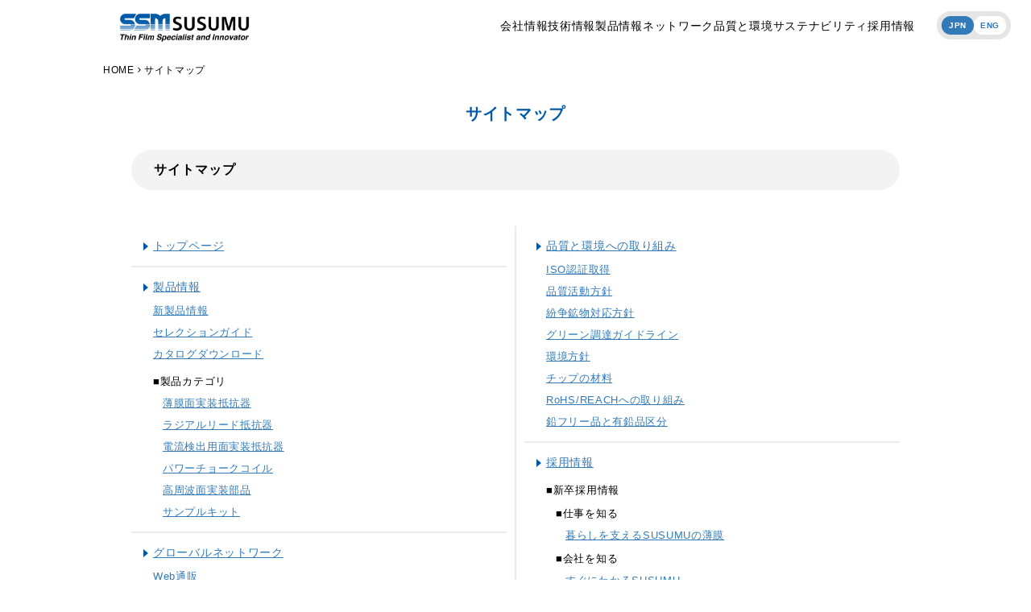

--- FILE ---
content_type: text/html; charset=UTF-8
request_url: https://www.susumu.co.jp/sitemap/
body_size: 11421
content:
<!DOCTYPE html>
<html lang="ja" prefix="og: https://ogp.me/ns#" style="scroll-behavior: auto;">
<head>
<meta charset="UTF-8">
<meta name="viewport" content="width=device-width, initial-scale=1">
<meta name="format-detection" content="telephone=no">

<meta name="keywords" content="抵抗器、薄膜抵抗器,薄膜部品,チップ抵抗器,高精度抵抗,高信頼性抵抗,高電力抵抗">
<meta property="og:type" content="website">
<link rel="shortcut icon" href="https://www1.susumu.co.jp/wp-content/themes/susumu2310/common/img/favicon.ico">
	<style>img:is([sizes="auto" i], [sizes^="auto," i]) { contain-intrinsic-size: 3000px 1500px }</style>
	
		<!-- All in One SEO 4.8.7 - aioseo.com -->
		<title>サイトマップ | 進工業株式会社(Susumu) | 薄膜抵抗器・薄膜技術のスペシャリスト</title>
	<meta name="robots" content="max-image-preview:large">
	
	<meta name="generator" content="All in One SEO (AIOSEO) 4.8.7">
		<meta property="og:locale" content="ja_JP">
		<meta property="og:site_name" content="進工業株式会社(Susumu) | 薄膜抵抗器、薄膜技術のスペシャリスト 進工業株式会社/Susumu/susumu。高精度 ・高信頼性・高電力の独自の電子部品を開発。暮らしを支える様々な精密機器に使われています。">
		<meta property="og:type" content="article">
		<meta property="og:title" content="サイトマップ | 進工業株式会社(Susumu) | 薄膜抵抗器・薄膜技術のスペシャリスト">
		<meta property="og:url" content="https://www.susumu.co.jp/sitemap/">
		<meta property="article:published_time" content="2024-05-02T00:35:39+00:00">
		<meta property="article:modified_time" content="2024-05-02T00:36:21+00:00">
		<meta name="twitter:card" content="summary_large_image">
		<meta name="twitter:title" content="サイトマップ | 進工業株式会社(Susumu) | 薄膜抵抗器・薄膜技術のスペシャリスト">
		<script type="application/ld+json" class="aioseo-schema">
			{"@context":"https:\/\/schema.org","@graph":[{"@type":"BreadcrumbList","@id":"https:\/\/www.susumu.co.jp\/sitemap\/#breadcrumblist","itemListElement":[{"@type":"ListItem","@id":"https:\/\/www.susumu.co.jp#listItem","position":1,"name":"Home","item":"https:\/\/www.susumu.co.jp","nextItem":{"@type":"ListItem","@id":"https:\/\/www.susumu.co.jp\/sitemap\/#listItem","name":"\u30b5\u30a4\u30c8\u30de\u30c3\u30d7"}},{"@type":"ListItem","@id":"https:\/\/www.susumu.co.jp\/sitemap\/#listItem","position":2,"name":"\u30b5\u30a4\u30c8\u30de\u30c3\u30d7","previousItem":{"@type":"ListItem","@id":"https:\/\/www.susumu.co.jp#listItem","name":"Home"}}]},{"@type":"Organization","@id":"https:\/\/www.susumu.co.jp\/#organization","name":"\u9032\u5de5\u696d\u682a\u5f0f\u4f1a\u793e","description":"\u8584\u819c\u62b5\u6297\u5668\u3001\u8584\u819c\u6280\u8853\u306e\u30b9\u30da\u30b7\u30e3\u30ea\u30b9\u30c8 \u9032\u5de5\u696d\u682a\u5f0f\u4f1a\u793e\/Susumu\/susumu\u3002\u9ad8\u7cbe\u5ea6 \u30fb\u9ad8\u4fe1\u983c\u6027\u30fb\u9ad8\u96fb\u529b\u306e\u72ec\u81ea\u306e\u96fb\u5b50\u90e8\u54c1\u3092\u958b\u767a\u3002\u66ae\u3089\u3057\u3092\u652f\u3048\u308b\u69d8\u3005\u306a\u7cbe\u5bc6\u6a5f\u5668\u306b\u4f7f\u308f\u308c\u3066\u3044\u307e\u3059\u3002","url":"https:\/\/www.susumu.co.jp\/","logo":{"@type":"ImageObject","url":"https:\/\/www.susumu.co.jp\/wp-content\/uploads\/2024\/05\/logo.png","@id":"https:\/\/www.susumu.co.jp\/sitemap\/#organizationLogo","width":1021,"height":251,"caption":"\u9032\u5de5\u696d\u682a\u5f0f\u4f1a\u793e"},"image":{"@id":"https:\/\/www.susumu.co.jp\/sitemap\/#organizationLogo"}},{"@type":"WebPage","@id":"https:\/\/www.susumu.co.jp\/sitemap\/#webpage","url":"https:\/\/www.susumu.co.jp\/sitemap\/","name":"\u30b5\u30a4\u30c8\u30de\u30c3\u30d7 | \u9032\u5de5\u696d\u682a\u5f0f\u4f1a\u793e(Susumu) | \u8584\u819c\u62b5\u6297\u5668\u30fb\u8584\u819c\u6280\u8853\u306e\u30b9\u30da\u30b7\u30e3\u30ea\u30b9\u30c8","inLanguage":"ja","isPartOf":{"@id":"https:\/\/www.susumu.co.jp\/#website"},"breadcrumb":{"@id":"https:\/\/www.susumu.co.jp\/sitemap\/#breadcrumblist"},"datePublished":"2024-05-02T09:35:39+09:00","dateModified":"2024-05-02T09:36:21+09:00"},{"@type":"WebSite","@id":"https:\/\/www.susumu.co.jp\/#website","url":"https:\/\/www.susumu.co.jp\/","name":"\u9032\u5de5\u696d\u682a\u5f0f\u4f1a\u793e","description":"\u8584\u819c\u62b5\u6297\u5668\u3001\u8584\u819c\u6280\u8853\u306e\u30b9\u30da\u30b7\u30e3\u30ea\u30b9\u30c8 \u9032\u5de5\u696d\u682a\u5f0f\u4f1a\u793e\/Susumu\/susumu\u3002\u9ad8\u7cbe\u5ea6 \u30fb\u9ad8\u4fe1\u983c\u6027\u30fb\u9ad8\u96fb\u529b\u306e\u72ec\u81ea\u306e\u96fb\u5b50\u90e8\u54c1\u3092\u958b\u767a\u3002\u66ae\u3089\u3057\u3092\u652f\u3048\u308b\u69d8\u3005\u306a\u7cbe\u5bc6\u6a5f\u5668\u306b\u4f7f\u308f\u308c\u3066\u3044\u307e\u3059\u3002","inLanguage":"ja","publisher":{"@id":"https:\/\/www.susumu.co.jp\/#organization"}}]}
		</script>
		<!-- All in One SEO -->

<script type="text/javascript">
/* <![CDATA[ */
window._wpemojiSettings = {"baseUrl":"https:\/\/s.w.org\/images\/core\/emoji\/16.0.1\/72x72\/","ext":".png","svgUrl":"https:\/\/s.w.org\/images\/core\/emoji\/16.0.1\/svg\/","svgExt":".svg","source":{"concatemoji":"https:\/\/www1.susumu.co.jp\/wp-includes\/js\/wp-emoji-release.min.js?ver=6.8.2"}};
/*! This file is auto-generated */
!function(s,n){var o,i,e;function c(e){try{var t={supportTests:e,timestamp:(new Date).valueOf()};sessionStorage.setItem(o,JSON.stringify(t))}catch(e){}}function p(e,t,n){e.clearRect(0,0,e.canvas.width,e.canvas.height),e.fillText(t,0,0);var t=new Uint32Array(e.getImageData(0,0,e.canvas.width,e.canvas.height).data),a=(e.clearRect(0,0,e.canvas.width,e.canvas.height),e.fillText(n,0,0),new Uint32Array(e.getImageData(0,0,e.canvas.width,e.canvas.height).data));return t.every(function(e,t){return e===a[t]})}function u(e,t){e.clearRect(0,0,e.canvas.width,e.canvas.height),e.fillText(t,0,0);for(var n=e.getImageData(16,16,1,1),a=0;a<n.data.length;a++)if(0!==n.data[a])return!1;return!0}function f(e,t,n,a){switch(t){case"flag":return n(e,"\ud83c\udff3\ufe0f\u200d\u26a7\ufe0f","\ud83c\udff3\ufe0f\u200b\u26a7\ufe0f")?!1:!n(e,"\ud83c\udde8\ud83c\uddf6","\ud83c\udde8\u200b\ud83c\uddf6")&&!n(e,"\ud83c\udff4\udb40\udc67\udb40\udc62\udb40\udc65\udb40\udc6e\udb40\udc67\udb40\udc7f","\ud83c\udff4\u200b\udb40\udc67\u200b\udb40\udc62\u200b\udb40\udc65\u200b\udb40\udc6e\u200b\udb40\udc67\u200b\udb40\udc7f");case"emoji":return!a(e,"\ud83e\udedf")}return!1}function g(e,t,n,a){var r="undefined"!=typeof WorkerGlobalScope&&self instanceof WorkerGlobalScope?new OffscreenCanvas(300,150):s.createElement("canvas"),o=r.getContext("2d",{willReadFrequently:!0}),i=(o.textBaseline="top",o.font="600 32px Arial",{});return e.forEach(function(e){i[e]=t(o,e,n,a)}),i}function t(e){var t=s.createElement("script");t.src=e,t.defer=!0,s.head.appendChild(t)}"undefined"!=typeof Promise&&(o="wpEmojiSettingsSupports",i=["flag","emoji"],n.supports={everything:!0,everythingExceptFlag:!0},e=new Promise(function(e){s.addEventListener("DOMContentLoaded",e,{once:!0})}),new Promise(function(t){var n=function(){try{var e=JSON.parse(sessionStorage.getItem(o));if("object"==typeof e&&"number"==typeof e.timestamp&&(new Date).valueOf()<e.timestamp+604800&&"object"==typeof e.supportTests)return e.supportTests}catch(e){}return null}();if(!n){if("undefined"!=typeof Worker&&"undefined"!=typeof OffscreenCanvas&&"undefined"!=typeof URL&&URL.createObjectURL&&"undefined"!=typeof Blob)try{var e="postMessage("+g.toString()+"("+[JSON.stringify(i),f.toString(),p.toString(),u.toString()].join(",")+"));",a=new Blob([e],{type:"text/javascript"}),r=new Worker(URL.createObjectURL(a),{name:"wpTestEmojiSupports"});return void(r.onmessage=function(e){c(n=e.data),r.terminate(),t(n)})}catch(e){}c(n=g(i,f,p,u))}t(n)}).then(function(e){for(var t in e)n.supports[t]=e[t],n.supports.everything=n.supports.everything&&n.supports[t],"flag"!==t&&(n.supports.everythingExceptFlag=n.supports.everythingExceptFlag&&n.supports[t]);n.supports.everythingExceptFlag=n.supports.everythingExceptFlag&&!n.supports.flag,n.DOMReady=!1,n.readyCallback=function(){n.DOMReady=!0}}).then(function(){return e}).then(function(){var e;n.supports.everything||(n.readyCallback(),(e=n.source||{}).concatemoji?t(e.concatemoji):e.wpemoji&&e.twemoji&&(t(e.twemoji),t(e.wpemoji)))}))}((window,document),window._wpemojiSettings);
/* ]]> */
</script>
<style id="wp-emoji-styles-inline-css" type="text/css">

	img.wp-smiley, img.emoji {
		display: inline !important;
		border: none !important;
		box-shadow: none !important;
		height: 1em !important;
		width: 1em !important;
		margin: 0 0.07em !important;
		vertical-align: -0.1em !important;
		background: none !important;
		padding: 0 !important;
	}
</style>
<link rel="stylesheet" id="wp-block-library-css" href="https://www1.susumu.co.jp/wp-includes/css/dist/block-library/style.min.css?ver=6.8.2" type="text/css" media="all">
<style id="classic-theme-styles-inline-css" type="text/css">
/*! This file is auto-generated */
.wp-block-button__link{color:#fff;background-color:#32373c;border-radius:9999px;box-shadow:none;text-decoration:none;padding:calc(.667em + 2px) calc(1.333em + 2px);font-size:1.125em}.wp-block-file__button{background:#32373c;color:#fff;text-decoration:none}
</style>
<style id="global-styles-inline-css" type="text/css">
:root{--wp--preset--aspect-ratio--square: 1;--wp--preset--aspect-ratio--4-3: 4/3;--wp--preset--aspect-ratio--3-4: 3/4;--wp--preset--aspect-ratio--3-2: 3/2;--wp--preset--aspect-ratio--2-3: 2/3;--wp--preset--aspect-ratio--16-9: 16/9;--wp--preset--aspect-ratio--9-16: 9/16;--wp--preset--color--black: #000000;--wp--preset--color--cyan-bluish-gray: #abb8c3;--wp--preset--color--white: #ffffff;--wp--preset--color--pale-pink: #f78da7;--wp--preset--color--vivid-red: #cf2e2e;--wp--preset--color--luminous-vivid-orange: #ff6900;--wp--preset--color--luminous-vivid-amber: #fcb900;--wp--preset--color--light-green-cyan: #7bdcb5;--wp--preset--color--vivid-green-cyan: #00d084;--wp--preset--color--pale-cyan-blue: #8ed1fc;--wp--preset--color--vivid-cyan-blue: #0693e3;--wp--preset--color--vivid-purple: #9b51e0;--wp--preset--gradient--vivid-cyan-blue-to-vivid-purple: linear-gradient(135deg,rgba(6,147,227,1) 0%,rgb(155,81,224) 100%);--wp--preset--gradient--light-green-cyan-to-vivid-green-cyan: linear-gradient(135deg,rgb(122,220,180) 0%,rgb(0,208,130) 100%);--wp--preset--gradient--luminous-vivid-amber-to-luminous-vivid-orange: linear-gradient(135deg,rgba(252,185,0,1) 0%,rgba(255,105,0,1) 100%);--wp--preset--gradient--luminous-vivid-orange-to-vivid-red: linear-gradient(135deg,rgba(255,105,0,1) 0%,rgb(207,46,46) 100%);--wp--preset--gradient--very-light-gray-to-cyan-bluish-gray: linear-gradient(135deg,rgb(238,238,238) 0%,rgb(169,184,195) 100%);--wp--preset--gradient--cool-to-warm-spectrum: linear-gradient(135deg,rgb(74,234,220) 0%,rgb(151,120,209) 20%,rgb(207,42,186) 40%,rgb(238,44,130) 60%,rgb(251,105,98) 80%,rgb(254,248,76) 100%);--wp--preset--gradient--blush-light-purple: linear-gradient(135deg,rgb(255,206,236) 0%,rgb(152,150,240) 100%);--wp--preset--gradient--blush-bordeaux: linear-gradient(135deg,rgb(254,205,165) 0%,rgb(254,45,45) 50%,rgb(107,0,62) 100%);--wp--preset--gradient--luminous-dusk: linear-gradient(135deg,rgb(255,203,112) 0%,rgb(199,81,192) 50%,rgb(65,88,208) 100%);--wp--preset--gradient--pale-ocean: linear-gradient(135deg,rgb(255,245,203) 0%,rgb(182,227,212) 50%,rgb(51,167,181) 100%);--wp--preset--gradient--electric-grass: linear-gradient(135deg,rgb(202,248,128) 0%,rgb(113,206,126) 100%);--wp--preset--gradient--midnight: linear-gradient(135deg,rgb(2,3,129) 0%,rgb(40,116,252) 100%);--wp--preset--font-size--small: 13px;--wp--preset--font-size--medium: 20px;--wp--preset--font-size--large: 36px;--wp--preset--font-size--x-large: 42px;--wp--preset--spacing--20: 0.44rem;--wp--preset--spacing--30: 0.67rem;--wp--preset--spacing--40: 1rem;--wp--preset--spacing--50: 1.5rem;--wp--preset--spacing--60: 2.25rem;--wp--preset--spacing--70: 3.38rem;--wp--preset--spacing--80: 5.06rem;--wp--preset--shadow--natural: 6px 6px 9px rgba(0, 0, 0, 0.2);--wp--preset--shadow--deep: 12px 12px 50px rgba(0, 0, 0, 0.4);--wp--preset--shadow--sharp: 6px 6px 0px rgba(0, 0, 0, 0.2);--wp--preset--shadow--outlined: 6px 6px 0px -3px rgba(255, 255, 255, 1), 6px 6px rgba(0, 0, 0, 1);--wp--preset--shadow--crisp: 6px 6px 0px rgba(0, 0, 0, 1);}:where(.is-layout-flex){gap: 0.5em;}:where(.is-layout-grid){gap: 0.5em;}body .is-layout-flex{display: flex;}.is-layout-flex{flex-wrap: wrap;align-items: center;}.is-layout-flex > :is(*, div){margin: 0;}body .is-layout-grid{display: grid;}.is-layout-grid > :is(*, div){margin: 0;}:where(.wp-block-columns.is-layout-flex){gap: 2em;}:where(.wp-block-columns.is-layout-grid){gap: 2em;}:where(.wp-block-post-template.is-layout-flex){gap: 1.25em;}:where(.wp-block-post-template.is-layout-grid){gap: 1.25em;}.has-black-color{color: var(--wp--preset--color--black) !important;}.has-cyan-bluish-gray-color{color: var(--wp--preset--color--cyan-bluish-gray) !important;}.has-white-color{color: var(--wp--preset--color--white) !important;}.has-pale-pink-color{color: var(--wp--preset--color--pale-pink) !important;}.has-vivid-red-color{color: var(--wp--preset--color--vivid-red) !important;}.has-luminous-vivid-orange-color{color: var(--wp--preset--color--luminous-vivid-orange) !important;}.has-luminous-vivid-amber-color{color: var(--wp--preset--color--luminous-vivid-amber) !important;}.has-light-green-cyan-color{color: var(--wp--preset--color--light-green-cyan) !important;}.has-vivid-green-cyan-color{color: var(--wp--preset--color--vivid-green-cyan) !important;}.has-pale-cyan-blue-color{color: var(--wp--preset--color--pale-cyan-blue) !important;}.has-vivid-cyan-blue-color{color: var(--wp--preset--color--vivid-cyan-blue) !important;}.has-vivid-purple-color{color: var(--wp--preset--color--vivid-purple) !important;}.has-black-background-color{background-color: var(--wp--preset--color--black) !important;}.has-cyan-bluish-gray-background-color{background-color: var(--wp--preset--color--cyan-bluish-gray) !important;}.has-white-background-color{background-color: var(--wp--preset--color--white) !important;}.has-pale-pink-background-color{background-color: var(--wp--preset--color--pale-pink) !important;}.has-vivid-red-background-color{background-color: var(--wp--preset--color--vivid-red) !important;}.has-luminous-vivid-orange-background-color{background-color: var(--wp--preset--color--luminous-vivid-orange) !important;}.has-luminous-vivid-amber-background-color{background-color: var(--wp--preset--color--luminous-vivid-amber) !important;}.has-light-green-cyan-background-color{background-color: var(--wp--preset--color--light-green-cyan) !important;}.has-vivid-green-cyan-background-color{background-color: var(--wp--preset--color--vivid-green-cyan) !important;}.has-pale-cyan-blue-background-color{background-color: var(--wp--preset--color--pale-cyan-blue) !important;}.has-vivid-cyan-blue-background-color{background-color: var(--wp--preset--color--vivid-cyan-blue) !important;}.has-vivid-purple-background-color{background-color: var(--wp--preset--color--vivid-purple) !important;}.has-black-border-color{border-color: var(--wp--preset--color--black) !important;}.has-cyan-bluish-gray-border-color{border-color: var(--wp--preset--color--cyan-bluish-gray) !important;}.has-white-border-color{border-color: var(--wp--preset--color--white) !important;}.has-pale-pink-border-color{border-color: var(--wp--preset--color--pale-pink) !important;}.has-vivid-red-border-color{border-color: var(--wp--preset--color--vivid-red) !important;}.has-luminous-vivid-orange-border-color{border-color: var(--wp--preset--color--luminous-vivid-orange) !important;}.has-luminous-vivid-amber-border-color{border-color: var(--wp--preset--color--luminous-vivid-amber) !important;}.has-light-green-cyan-border-color{border-color: var(--wp--preset--color--light-green-cyan) !important;}.has-vivid-green-cyan-border-color{border-color: var(--wp--preset--color--vivid-green-cyan) !important;}.has-pale-cyan-blue-border-color{border-color: var(--wp--preset--color--pale-cyan-blue) !important;}.has-vivid-cyan-blue-border-color{border-color: var(--wp--preset--color--vivid-cyan-blue) !important;}.has-vivid-purple-border-color{border-color: var(--wp--preset--color--vivid-purple) !important;}.has-vivid-cyan-blue-to-vivid-purple-gradient-background{background: var(--wp--preset--gradient--vivid-cyan-blue-to-vivid-purple) !important;}.has-light-green-cyan-to-vivid-green-cyan-gradient-background{background: var(--wp--preset--gradient--light-green-cyan-to-vivid-green-cyan) !important;}.has-luminous-vivid-amber-to-luminous-vivid-orange-gradient-background{background: var(--wp--preset--gradient--luminous-vivid-amber-to-luminous-vivid-orange) !important;}.has-luminous-vivid-orange-to-vivid-red-gradient-background{background: var(--wp--preset--gradient--luminous-vivid-orange-to-vivid-red) !important;}.has-very-light-gray-to-cyan-bluish-gray-gradient-background{background: var(--wp--preset--gradient--very-light-gray-to-cyan-bluish-gray) !important;}.has-cool-to-warm-spectrum-gradient-background{background: var(--wp--preset--gradient--cool-to-warm-spectrum) !important;}.has-blush-light-purple-gradient-background{background: var(--wp--preset--gradient--blush-light-purple) !important;}.has-blush-bordeaux-gradient-background{background: var(--wp--preset--gradient--blush-bordeaux) !important;}.has-luminous-dusk-gradient-background{background: var(--wp--preset--gradient--luminous-dusk) !important;}.has-pale-ocean-gradient-background{background: var(--wp--preset--gradient--pale-ocean) !important;}.has-electric-grass-gradient-background{background: var(--wp--preset--gradient--electric-grass) !important;}.has-midnight-gradient-background{background: var(--wp--preset--gradient--midnight) !important;}.has-small-font-size{font-size: var(--wp--preset--font-size--small) !important;}.has-medium-font-size{font-size: var(--wp--preset--font-size--medium) !important;}.has-large-font-size{font-size: var(--wp--preset--font-size--large) !important;}.has-x-large-font-size{font-size: var(--wp--preset--font-size--x-large) !important;}
:where(.wp-block-post-template.is-layout-flex){gap: 1.25em;}:where(.wp-block-post-template.is-layout-grid){gap: 1.25em;}
:where(.wp-block-columns.is-layout-flex){gap: 2em;}:where(.wp-block-columns.is-layout-grid){gap: 2em;}
:root :where(.wp-block-pullquote){font-size: 1.5em;line-height: 1.6;}
</style>
<link rel="stylesheet" id="bogo-css" href="https://www1.susumu.co.jp/wp-content/plugins/bogo/includes/css/style.css?ver=3.9.0.1" type="text/css" media="all">
<link rel="https://api.w.org/" href="https://www1.susumu.co.jp/wp-json/"><link rel="alternate" title="JSON" type="application/json" href="https://www1.susumu.co.jp/wp-json/wp/v2/pages/326"><link rel="EditURI" type="application/rsd+xml" title="RSD" href="https://www1.susumu.co.jp/xmlrpc.php?rsd">
<meta name="generator" content="WordPress 6.8.2">
<link rel="shortlink" href="https://www1.susumu.co.jp/?p=326">
<link rel="alternate" title="oEmbed (JSON)" type="application/json+oembed" href="https://www1.susumu.co.jp/wp-json/oembed/1.0/embed?url=https%3A%2F%2Fwww1.susumu.co.jp%2Fsitemap%2F">
<link rel="alternate" title="oEmbed (XML)" type="text/xml+oembed" href="https://www1.susumu.co.jp/wp-json/oembed/1.0/embed?url=https%3A%2F%2Fwww1.susumu.co.jp%2Fsitemap%2F&format=xml">
<link rel="alternate" href="https://www1.susumu.co.jp/en/sitemap/" hreflang="en-US">
<link rel="alternate" href="https://www1.susumu.co.jp/sitemap/" hreflang="ja">
<noscript><style>.lazyload[data-src]{display:none !important;}</style></noscript><style>.lazyload{background-image:none !important;}.lazyload:before{background-image:none !important;}</style><link rel="preconnect" href="https://fonts.googleapis.com">
<link rel="preconnect" href="https://fonts.gstatic.com" crossorigin>
<link href="https://fonts.googleapis.com/css2?family=Josefin+Sans:wght@300;400;700&family=Noto+Sans+JP:wght@400;700&display=swap" rel="stylesheet">
<link rel="stylesheet" href="https://fonts.googleapis.com/css2?family=Material+Symbols+Outlined:opsz,wght,FILL,GRAD@20..48,100..700,0..1,-50..200">
<link rel="stylesheet" href="https://cdn.jsdelivr.net/npm/swiper@10/swiper-bundle.min.css">
<link rel="stylesheet" href="https://www1.susumu.co.jp/wp-content/themes/susumu2310/common/css/style02.css?009">
<link rel="stylesheet" href="https://www1.susumu.co.jp/wp-content/themes/susumu2310/common/css/append.css?009">

<script type="text/javascript" src="https://www1.susumu.co.jp/wp-content/themes/susumu2310/common/js/jquery.min.js"></script>

<script defer src="https://cdn.jsdelivr.net/npm/jquery-match-height@0.7.2/dist/jquery.matchHeight-min.min.js"></script>
<script defer type="text/javascript" src="https://cdn.jsdelivr.net/npm/swiper@10/swiper-bundle.min.js"></script>
<script defer type="text/javascript" src="https://cdn.jsdelivr.net/npm/jquery@3/dist/jquery.min.js"></script>
<script defer type="text/javascript" src="https://www1.susumu.co.jp/wp-content/themes/susumu2310/common/js/common.js?009"></script>
<!-- Google Tag Manager -->
<script>(function(w,d,s,l,i){w[l]=w[l]||[];w[l].push({'gtm.start':
new Date().getTime(),event:'gtm.js'});var f=d.getElementsByTagName(s)[0],
j=d.createElement(s),dl=l!='dataLayer'?'&l='+l:'';j.async=true;j.src=
'https://www.googletagmanager.com/gtm.js?id='+i+dl;f.parentNode.insertBefore(j,f);
})(window,document,'script','dataLayer','GTM-N8LFQLQ');</script>
<!-- End Google Tag Manager -->
<script>
if (window.location.hostname.startsWith("www1.")) {
    const newHostname = window.location.hostname.replace("www1.", "www.");
    window.location.href = window.location.protocol + "//" + newHostname + window.location.pathname + window.location.search;
}
</script>
</head>

<body class="page-sitemap">

<header class="header">
  <div class="header-row max1400">
    <a class="header-logo" href="https://www.susumu.co.jp/">
      <img src="[data-uri]" data-src="https://www1.susumu.co.jp/wp-content/themes/susumu2310/common/img/logo.png" decoding="async" class="lazyload" data-eio-rwidth="1021" data-eio-rheight="251"><noscript><img src="https://www1.susumu.co.jp/wp-content/themes/susumu2310/common/img/logo.png" data-eio="l"></noscript>
    </a>
    <div class="header-nav">

      <div class="header-nav-item"><a class="header-nav-link " href="https://www.susumu.co.jp/company/">会社情報</a><div class="header-nav-child"><div class="header-nav-child-row"><div class="header-nav-child-l">会社情報</div><div class="header-nav-child-r"><a class="header-nav-child-item " href="https://www.susumu.co.jp/company/">Susumuについて</a><a class="header-nav-child-item " href="https://www.susumu.co.jp/company/principle/">経営理念</a><a class="header-nav-child-item " href="https://www.susumu.co.jp/company/outline/">会社概要</a><a class="header-nav-child-item " href="https://www.susumu.co.jp/company/introduction/">Susumuの強み</a><a class="header-nav-child-item " href="https://www.susumu.co.jp/company/sales_offices/">拠点一覧</a><a class="header-nav-child-item " href="https://www.susumu.co.jp/company/whitecompanies/">ホワイト企業認定</a><a class="header-nav-child-item " href="https://www.susumu.co.jp/company/kessan-koukoku/">決算公告</a><a class="header-nav-child-item " href="https://www.susumu.co.jp/company/sonota-koukoku/">その他公告</a></div></div></div></div><div class="header-nav-item"><a class="header-nav-link " href="/tech/">技術情報</a><div class="header-nav-child"><div class="header-nav-child-row"><div class="header-nav-child-l">技術情報</div><div class="header-nav-child-r"><a class="header-nav-child-item " href="/tech/#c1">チップ抵抗器の賢い使い方</a><a class="header-nav-child-item " href="/tech/#c2">高周波チップ部品の賢い使い方</a><a class="header-nav-child-item " href="/tech/#c3">アプリケーション例</a><a class="header-nav-child-item " href="/tech/#c4">製品技術レポート</a><a class="header-nav-child-item " href="/tech/#c5">テクニカルFAQ</a></div></div></div></div><div class="header-nav-item"><a class="header-nav-link " href="/product_series/">製品情報</a><div class="header-nav-child"><div class="header-nav-child-row"><div class="header-nav-child-l">製品情報</div><div class="header-nav-child-r"><a class="header-nav-child-item " href="/product_series">シリーズ検索</a><a class="header-nav-child-item " href="/product_search">製品検索</a></div></div></div></div><div class="header-nav-item"><a class="header-nav-link " href="/network/">ネットワーク</a><div class="header-nav-child"><div class="header-nav-child-row"><div class="header-nav-child-l">ネットワーク</div><div class="header-nav-child-r"><a class="header-nav-child-item " href="/network/sale-ch-jp/">国内拠点</a><a class="header-nav-child-item " href="/network/sale-ch-foreign/">海外拠点</a><a class="header-nav-child-item " href="/network/sale-ch-web/">Web通販</a></div></div></div></div><div class="header-nav-item"><a class="header-nav-link " href="/environment/">品質と環境</a><div class="header-nav-child"><div class="header-nav-child-row"><div class="header-nav-child-l">品質と環境</div><div class="header-nav-child-r"><a class="header-nav-child-item " href="/environment/iso/">ISO取得認証</a><a class="header-nav-child-item " href="/environment/quality/">品質活動方針</a><a class="header-nav-child-item " href="/environment/policy/">紛争鉱物対応方針</a><a class="header-nav-child-item " href="/environment/guideline/">グリーン調達ガイドライン</a><a class="header-nav-child-item " href="/environment/introduction/">環境方針</a><a class="header-nav-child-item " href="/environment/material/">当社のチップの材料</a><a class="header-nav-child-item " href="/environment/rohs/">RoHS/REACHへの取り組み</a><a class="header-nav-child-item " href="/environment/division/">鉛フリー品と有鉛品区分</a></div></div></div></div><div class="header-nav-item"><a class="header-nav-link " href="/stb/">サステナビリティ</a><div class="header-nav-child"><div class="header-nav-child-row"><div class="header-nav-child-l">サステナビリティ</div><div class="header-nav-child-r"><a class="header-nav-child-item " href="/stb/csr/">CSR</a><a class="header-nav-child-item " href="/stb/sdgs/">SDGs</a></div></div></div></div><div class="header-nav-item"><a class="header-nav-link " href="/recruit/">採用情報</a><div class="header-nav-child"><div class="header-nav-child-row"><div class="header-nav-child-l">採用情報</div><div class="header-nav-child-r"><a class="header-nav-child-item " href="https://www.susumu.co.jp/recruit/business/thinfilm/">暮らしを支えるSUSUMUの薄膜</a><a class="header-nav-child-item " href="https://www.susumu.co.jp/recruit/company/profile/">すぐにわかるSUSUMU</a><a class="header-nav-child-item " href="https://www.susumu.co.jp/recruit/company/benefits/">SUSUMUの福利厚生</a><a class="header-nav-child-item " href="https://www.susumu.co.jp/recruit/company/training/">SUSUMUの人事育成制度</a><a class="header-nav-child-item " href="https://www.susumu.co.jp/recruit/recruitment/">採用担当者からのメッセージ</a><a class="header-nav-child-item " href="https://www.susumu.co.jp/recruit/person/">新卒採用</a><a class="header-nav-child-item " href="https://www.susumu.co.jp/recruit/career/">キャリア採用</a><a class="header-nav-child-item " href="https://www.susumu.co.jp/recruit/entry/">エントリー</a><a class="header-nav-child-item " href="https://www.susumu.co.jp/recruit/questions/">よくある質問</a></div></div></div></div>    </div>

    <div class="header-menu" data-menubtn>
      <div class="header-menu-bar" data-fsaction></div>
      <div class="header-menu-bar" data-fsaction></div>
      <div class="header-menu-bar" data-fsaction></div>
    </div>

    <ul class="bogo-language-switcher list-view"><li class="en-US en first"><span class="bogo-language-name"><a rel="alternate" hreflang="en-US" href="https://www.susumu.co.jp/en/sitemap/" title="ENG">ENG</a></span></li>
<li class="ja current last"><span class="bogo-language-name"><a rel="alternate" hreflang="ja" href="https://www.susumu.co.jp/sitemap/" title="JPN" class="current" aria-current="page">JPN</a></span></li>
</ul>    <!--
    <ul class="bogo-language-switcher list-view">
      <li class="en-US en first"><span class="bogo-language-name"><a rel="alternate" hreflang="ja" href="https://www.susumu.co.jp/english/" title="JPN" class="current" aria-current="page">ENG</a></span></li>
      <li class="ja current last"><span class="bogo-language-name"><a style="pointer-events: none;" rel="alternate" hreflang="ja" href="javascript:void(0);" title="JPN" class="current" aria-current="page">JPN</a></span></li>
    </ul>
    -->
  </div>
</header>

<!-- ヘッダー c -->
<div class="header-fs gutter" data-fsaction>
  <div class="header-fs-inner max428">
    <div class="header-adjust"></div>
    <div class="header-fs-nav">
            <div class="header-fs-col">
        <ul class="bogo-language-switcher list-view"><li class="en-US en first"><span class="bogo-language-name"><a rel="alternate" hreflang="en-US" href="https://www.susumu.co.jp/en/sitemap/" title="ENG">ENG</a></span></li>
<li class="ja current last"><span class="bogo-language-name"><a rel="alternate" hreflang="ja" href="https://www.susumu.co.jp/sitemap/" title="JPN" class="current" aria-current="page">JPN</a></span></li>
</ul>        <!--<ul class="bogo-language-switcher list-view">
          <li class="en-US en first"><span class="bogo-language-name"><a rel="alternate" hreflang="ja" href="https://www.susumu.co.jp/english/" title="JPN" class="current" aria-current="page">ENG</a></span></li>
          <li class="ja current last"><span class="bogo-language-name"><a style="pointer-events: none;" rel="alternate" hreflang="ja" href="javascript:void(0);" title="JPN" class="current" aria-current="page">JPN</a></span></li>
        </ul>-->

        <a class="header-fs-link " href="https://www.susumu.co.jp/">
          トップページ
          <span class="cmn-icon-right header-fs-icon">
            <span class="material-symbols-outlined">trending_flat</span>
          </span>
        </a>
        <a class="header-fs-link " href="https://www.susumu.co.jp/company/">会社情報<span class="cmn-icon-right header-fs-icon"><span class="material-symbols-outlined">trending_flat</span></span></a><div class="header-fs-child"><a class="header-fs-child-link " href="https://www.susumu.co.jp/company/">Susumuについて<span class="cmn-icon-right header-fs-icon"><span class="material-symbols-outlined">trending_flat</span></span></a><a class="header-fs-child-link " href="https://www.susumu.co.jp/company/principle/">経営理念<span class="cmn-icon-right header-fs-icon"><span class="material-symbols-outlined">trending_flat</span></span></a><a class="header-fs-child-link " href="https://www.susumu.co.jp/company/outline/">会社概要<span class="cmn-icon-right header-fs-icon"><span class="material-symbols-outlined">trending_flat</span></span></a><a class="header-fs-child-link " href="https://www.susumu.co.jp/company/introduction/">Susumuの強み<span class="cmn-icon-right header-fs-icon"><span class="material-symbols-outlined">trending_flat</span></span></a><a class="header-fs-child-link " href="https://www.susumu.co.jp/company/sales_offices/">拠点一覧<span class="cmn-icon-right header-fs-icon"><span class="material-symbols-outlined">trending_flat</span></span></a><a class="header-fs-child-link " href="https://www.susumu.co.jp/company/whitecompanies/">ホワイト企業認定<span class="cmn-icon-right header-fs-icon"><span class="material-symbols-outlined">trending_flat</span></span></a><a class="header-fs-child-link " href="https://www.susumu.co.jp/company/kessan-koukoku/">決算公告<span class="cmn-icon-right header-fs-icon"><span class="material-symbols-outlined">trending_flat</span></span></a><a class="header-fs-child-link " href="https://www.susumu.co.jp/company/sonota-koukoku/">その他公告<span class="cmn-icon-right header-fs-icon"><span class="material-symbols-outlined">trending_flat</span></span></a></div><a class="header-fs-link " href="/tech/">技術情報<span class="cmn-icon-right header-fs-icon"><span class="material-symbols-outlined">trending_flat</span></span></a><div class="header-fs-child"><a class="header-fs-child-link " href="/tech/#c1">チップ抵抗器の賢い使い方<span class="cmn-icon-right header-fs-icon"><span class="material-symbols-outlined">trending_flat</span></span></a><a class="header-fs-child-link " href="/tech/#c2">高周波チップ部品の賢い使い方<span class="cmn-icon-right header-fs-icon"><span class="material-symbols-outlined">trending_flat</span></span></a><a class="header-fs-child-link " href="/tech/#c3">アプリケーション例<span class="cmn-icon-right header-fs-icon"><span class="material-symbols-outlined">trending_flat</span></span></a><a class="header-fs-child-link " href="/tech/#c4">製品技術レポート<span class="cmn-icon-right header-fs-icon"><span class="material-symbols-outlined">trending_flat</span></span></a><a class="header-fs-child-link " href="/tech/#c5">テクニカルFAQ<span class="cmn-icon-right header-fs-icon"><span class="material-symbols-outlined">trending_flat</span></span></a></div><a class="header-fs-link " href="/product_series/">製品情報<span class="cmn-icon-right header-fs-icon"><span class="material-symbols-outlined">trending_flat</span></span></a><div class="header-fs-child"><a class="header-fs-child-link " href="/product_series">シリーズ検索<span class="cmn-icon-right header-fs-icon"><span class="material-symbols-outlined">trending_flat</span></span></a><a class="header-fs-child-link " href="/product_search">製品検索<span class="cmn-icon-right header-fs-icon"><span class="material-symbols-outlined">trending_flat</span></span></a></div><a class="header-fs-link " href="/network/">ネットワーク<span class="cmn-icon-right header-fs-icon"><span class="material-symbols-outlined">trending_flat</span></span></a><div class="header-fs-child"><a class="header-fs-child-link " href="/network/sale-ch-jp/">国内拠点<span class="cmn-icon-right header-fs-icon"><span class="material-symbols-outlined">trending_flat</span></span></a><a class="header-fs-child-link " href="/network/sale-ch-foreign/">海外拠点<span class="cmn-icon-right header-fs-icon"><span class="material-symbols-outlined">trending_flat</span></span></a><a class="header-fs-child-link " href="/network/sale-ch-web/">Web通販<span class="cmn-icon-right header-fs-icon"><span class="material-symbols-outlined">trending_flat</span></span></a></div><a class="header-fs-link " href="/environment/">品質と環境<span class="cmn-icon-right header-fs-icon"><span class="material-symbols-outlined">trending_flat</span></span></a><div class="header-fs-child"><a class="header-fs-child-link " href="/environment/iso/">ISO取得認証<span class="cmn-icon-right header-fs-icon"><span class="material-symbols-outlined">trending_flat</span></span></a><a class="header-fs-child-link " href="/environment/quality/">品質活動方針<span class="cmn-icon-right header-fs-icon"><span class="material-symbols-outlined">trending_flat</span></span></a><a class="header-fs-child-link " href="/environment/policy/">紛争鉱物対応方針<span class="cmn-icon-right header-fs-icon"><span class="material-symbols-outlined">trending_flat</span></span></a><a class="header-fs-child-link " href="/environment/guideline/">グリーン調達ガイドライン<span class="cmn-icon-right header-fs-icon"><span class="material-symbols-outlined">trending_flat</span></span></a><a class="header-fs-child-link " href="/environment/introduction/">環境方針<span class="cmn-icon-right header-fs-icon"><span class="material-symbols-outlined">trending_flat</span></span></a><a class="header-fs-child-link " href="/environment/material/">当社のチップの材料<span class="cmn-icon-right header-fs-icon"><span class="material-symbols-outlined">trending_flat</span></span></a><a class="header-fs-child-link " href="/environment/rohs/">RoHS/REACHへの取り組み<span class="cmn-icon-right header-fs-icon"><span class="material-symbols-outlined">trending_flat</span></span></a><a class="header-fs-child-link " href="/environment/division/">鉛フリー品と有鉛品区分<span class="cmn-icon-right header-fs-icon"><span class="material-symbols-outlined">trending_flat</span></span></a></div><a class="header-fs-link " href="/stb/">サステナビリティ<span class="cmn-icon-right header-fs-icon"><span class="material-symbols-outlined">trending_flat</span></span></a><div class="header-fs-child"><a class="header-fs-child-link " href="/stb/csr/">CSR<span class="cmn-icon-right header-fs-icon"><span class="material-symbols-outlined">trending_flat</span></span></a><a class="header-fs-child-link " href="/stb/sdgs/">SDGs<span class="cmn-icon-right header-fs-icon"><span class="material-symbols-outlined">trending_flat</span></span></a></div><a class="header-fs-link " href="/recruit/">採用情報<span class="cmn-icon-right header-fs-icon"><span class="material-symbols-outlined">trending_flat</span></span></a><div class="header-fs-child"><a class="header-fs-child-link " href="https://www.susumu.co.jp/recruit/business/thinfilm/">暮らしを支えるSUSUMUの薄膜<span class="cmn-icon-right header-fs-icon"><span class="material-symbols-outlined">trending_flat</span></span></a><a class="header-fs-child-link " href="https://www.susumu.co.jp/recruit/company/profile/">すぐにわかるSUSUMU<span class="cmn-icon-right header-fs-icon"><span class="material-symbols-outlined">trending_flat</span></span></a><a class="header-fs-child-link " href="https://www.susumu.co.jp/recruit/company/benefits/">SUSUMUの福利厚生<span class="cmn-icon-right header-fs-icon"><span class="material-symbols-outlined">trending_flat</span></span></a><a class="header-fs-child-link " href="https://www.susumu.co.jp/recruit/company/training/">SUSUMUの人事育成制度<span class="cmn-icon-right header-fs-icon"><span class="material-symbols-outlined">trending_flat</span></span></a><a class="header-fs-child-link " href="https://www.susumu.co.jp/recruit/recruitment/">採用担当者からのメッセージ<span class="cmn-icon-right header-fs-icon"><span class="material-symbols-outlined">trending_flat</span></span></a><a class="header-fs-child-link " href="https://www.susumu.co.jp/recruit/person/">新卒採用<span class="cmn-icon-right header-fs-icon"><span class="material-symbols-outlined">trending_flat</span></span></a><a class="header-fs-child-link " href="https://www.susumu.co.jp/recruit/career/">キャリア採用<span class="cmn-icon-right header-fs-icon"><span class="material-symbols-outlined">trending_flat</span></span></a><a class="header-fs-child-link " href="https://www.susumu.co.jp/recruit/entry/">エントリー<span class="cmn-icon-right header-fs-icon"><span class="material-symbols-outlined">trending_flat</span></span></a><a class="header-fs-child-link " href="https://www.susumu.co.jp/recruit/questions/">よくある質問<span class="cmn-icon-right header-fs-icon"><span class="material-symbols-outlined">trending_flat</span></span></a></div>        <div class="header-fs-close" data-menubtn>× 閉じる</div>
      </div>
    </div>
  </div>
</div>


<div class="header-adjust"></div>

<div class="cmn-head max1200">
	    <ul class="cmn-bd">
        <li><a href="https://www.susumu.co.jp/">HOME</a></li>
        <li><span class="material-symbols-outlined">chevron_right</span></li>
                        <li>サイトマップ</li>
            
            </ul>
	<h1 class="cmn-ttl21">サイトマップ</h1>
</div>

<section class="ssm_sct_base">
	<div class="inner">
		<h2 class="ssm_title_l">サイトマップ</h2>

		<div class="flex_sitemap">
			<div class="col_l">
			    <div class="ub">
			        <p class="sitemap_bt"><a href="https://www.susumu.co.jp/">トップページ</a></p>
			    </div>
			    <div class="ub">
			        <p class="sitemap_bt"><a href="//www.susumu.co.jp/product/">製品情報</a></p>
			        <ul>
			            <li><a href="//www.susumu.co.jp/product/new-product.php">新製品情報</a></li>
			            <li><a href="//www.susumu.co.jp/product/selection-guide.php">セレクションガイド</a></li>
			            <li><a href="//www.susumu.co.jp/product/catarog.php">カタログダウンロード</a></li>
			            <li class="label">■製品カテゴリ</li>
							<li>
								<ul>
									<li>
									<a href="//www.susumu.co.jp/product/series1.php">
									薄膜面実装抵抗器
									</a>
									</li>
									<li>
									<a href="//www.susumu.co.jp/product/series7.php">
									ラジアルリード抵抗器
									</a>
									</li>
									<li>
									<a href="//www.susumu.co.jp/product/series2.php">
									電流検出用面実装抵抗器
									</a>
									</li>
									<li>
									<a href="//www.susumu.co.jp/product/series4.php">
									パワーチョークコイル
									</a>
									</li>
									<li>
									<a href="//www.susumu.co.jp/product/series5.php">
									高周波面実装部品
									</a>
									</li>
									<li>
									<a href="//www.susumu.co.jp/product/series6.php">
									サンプルキット
									</a>
									</li>
								</ul>
							</li>

			        </ul>
			    </div>

				<div class="ub">
					<p class="sitemap_bt"><a href="https://www.susumu.co.jp/network/">グローバルネットワーク</a></p>
					<ul>
						<li><a href="https://www.susumu.co.jp/network/sale-ch-web/">Web通販</a></li>
						<li><a href="https://www.susumu.co.jp/network/sale-ch-jp/">国内拠点</a></li>
						<li><a href="https://www.susumu.co.jp/network/sale-ch-foreign/">海外拠点</a></li>
					</ul>
				</div>
			   <div class="ub">
			       <p class="sitemap_bt"><a href="//www.susumu.co.jp/tech/">技術情報</a></p>
			       <ul>
			            <li class="label">■チップ抵抗器の賢い使い方</li>
			            <li>
								<ul>
								<li><a href="https://www.susumu.co.jp/tech/know_how_01/">1.抵抗器の基本知識</a></li>
								<li><a href="https://www.susumu.co.jp/tech/know_how_02/">2.薄膜抵抗器の形成方法と特長</a></li>
								<li><a href="https://www.susumu.co.jp/tech/know_how_03/">3.薄膜抵抗器の特長と特性</a></li>
								<li><a href="https://www.susumu.co.jp/tech/know_how_04/">4.高精度・高信頼を実現する薄膜抵抗</a></li>
								<li><a href="https://www.susumu.co.jp/tech/know_how_05/">5.トリマブル抵抗器の特長</a></li>
								<li><a href="https://www.susumu.co.jp/tech/know_how_06/">6.薄膜抵抗器の応用例と推奨製品</a></li>
								<li><a href="https://www.susumu.co.jp/tech/know_how_07/">7.小型大電力製品の応用例と推奨製品</a></li>
								<li><a href="https://www.susumu.co.jp/tech/know_how_08/">8.電流検出方法と低抵抗のメリット</a></li>
								<li><a href="https://www.susumu.co.jp/tech/know_how_09/">9.電流検出低抵抗の応用例と推奨製品</a></li>
								</ul>
			            </li>
			        </ul>
			        <ul>
			            <li class="label">■アプリケーション例</li>
			            <li>
			               <ul>
			                  <li><a href="https://www.susumu.co.jp/tech/rep-appli-ac/">1.車載関連</a></li>
			                  <li><a href="https://www.susumu.co.jp/tech/rep-appli-fa/">2.FA・ロボット関連</a></li>
			                  <li><a href="https://www.susumu.co.jp/tech/rep-appli-mi/">3.計測器・医療機器関連</a></li>
			                  <li><a href="https://www.susumu.co.jp/tech/rep-appli-ha/">4.コンシューマ機器関連</a></li>
			               </ul>
			            </li>
			        </ul>
			        <ul>
			            <li class="label">■製品技術レポート</li>
			            <li>
			                <ul>
			                    <li>- 面実装抵抗器の共通仕様</li>
			                    <li><a href="https://www.susumu.co.jp/tech/rep-data-rand/" class="pl12">推奨ランドパターン</a></li>
			                    <li><a href="https://www.susumu.co.jp/tech/rep-data-reflow/" class="pl12">推奨リフローおよびフローの温度プロファイル</a></li>
			                    <li><a href="https://www.susumu.co.jp/tech/rep-data-reel/" class="pl12">リール仕様</a></li>
			                    <li class="mb18"><a href="https://www.susumu.co.jp/tech/rep-data-tape/" class="pl12">梱包テープ仕様</a></li>

			                    <li>- 高周波面実装部品の共通仕様</li>
			                    <li><a href="https://www.susumu.co.jp/tech/high-frequency-reflow/" class="pl12">推奨リフロー温度プロファイル</a></li>
			                    <li><a href="https://www.susumu.co.jp/tech/high-frequency-reel/" class="pl12">リール仕様</a></li>
			                    <li><a href="https://www.susumu.co.jp/tech/high-frequency-tape/" class="pl12">梱包テープ仕様</a></li>
			                </ul>
			            </li>
			        </ul>
			        <ul>
			            <li class="label">■テクニカルFAQ</li>
			            <li>
			                <ul>
			                    <li><a href="https://www.susumu.co.jp/tech/technical_faq02/">高精度薄膜面実装抵抗器</a></li>
			                    <li><a href="https://www.susumu.co.jp/tech/technical_faq01/">電流検出用面実装低抵抗器</a></li>
			                </ul>
			            </li>
			        </ul>
			    </div>

				<div class="">
				  <p class="sitemap_bt"><a href="//www.susumu.co.jp/company/">会社情報</a></p>
				  <ul>
				      <li class="label">■Susumuについて</li>
				      <li>
				          <ul>
				              <li><a href="https://www.susumu.co.jp/company/principle/">経営理念</a></li>
				              <li><a href="https://www.susumu.co.jp/company/introduction/">Susumuの強み</a></li>
				              <li><a href="https://www.susumu.co.jp/company/outline/">会社概要</a></li>
				              <li><a href="https://www.susumu.co.jp/company/sales_offices/">拠点一覧</a></li>
				              <li><a href="https://www.susumu.co.jp/company/organization/">組織図</a></li>
				              <li><a href="https://www.susumu.co.jp/company/history/">沿革</a></li>
				              <li><a href="https://www.susumu.co.jp/company/whitecompanies/">ホワイト企業認定</a></li>
				          </ul>
				      </li>
				  </ul>
				  <ul>
				      <li class="label">■電子公告</li>
				      <li>
				         <ul>
							<li><a href="https://www.susumu.co.jp/company/kessan-koukoku/">決算公告</a></li>
							<li><a href="https://www.susumu.co.jp/company/sonota-koukoku/">その他公告</a></li>
				         </ul>
				      </li>
				  </ul>
				</div>
			</div>

			<div class="col_r">
			    <div class="ub">
			        <p class="sitemap_bt"><a href="//www.susumu.co.jp/environment/">品質と環境への取り組み</a></p>
			        <ul>
						<li><a href="https://www.susumu.co.jp/environment/iso/">ISO認証取得</a></li>
			         <li><a href="https://www.susumu.co.jp/environment/quality/">品質活動方針</a></li>
						<li><a href="https://www.susumu.co.jp/environment/policy/">紛争鉱物対応方針</a></li>
						<li><a href="https://www.susumu.co.jp/environment/guideline/">グリーン調達ガイドライン</a></li>
						<li><a href="https://www.susumu.co.jp/environment/introduction/">環境方針</a></li>
						<li><a href="https://www.susumu.co.jp/environment/material/">チップの材料</a></li>
						<li><a href="https://www.susumu.co.jp/environment/rohs/">RoHS/REACHへの取り組み</a></li>
						<li><a href="https://www.susumu.co.jp/environment/division/">鉛フリー品と有鉛品区分</a></li>
			        </ul>
			    </div>
			    <div class="ub">
			        <p class="sitemap_bt"> <a href="https://www.susumu.co.jp/recruit/">採用情報</a></p>
			        <ul>
			            <li class="label">■新卒採用情報</li>
			            <li>
			                <ul>

			                    <li class="label">■仕事を知る</li>
			                    <li>
			                        <ul>
			                            <li><a href="https://www.susumu.co.jp/recruit/business/thinfilm/">暮らしを支えるSUSUMUの薄膜</a></li>
			                        </ul>
			                     </li>

			                    <li class="label">■会社を知る</li>
			                    <li>
			                        <ul>
			                            <li><a href="https://www.susumu.co.jp/recruit/company/profile/">すぐにわかるSUSUMU</a></li>
			                            <li><a href="https://www.susumu.co.jp/recruit/company/benefits/">SUSUMUの福利厚生</a></li>
			                            <li><a href="https://www.susumu.co.jp/recruit/company/training/">SUSUMUの人事育成制度</a></li>
			                        </ul>
			                     </li>

			                    <li class="label">■働く人を知る</li>
			                    <li>
			                        <ul>
			                            <li><a href="https://www.susumu.co.jp/recruit/person/recruitment/">採用担当者からのメッセージ</a></li>
			                            <li><a href="https://www.susumu.co.jp/recruit/person/interview/">SUSUMU社員インタビュー</a></li>
			                            <li><a href="https://www.susumu.co.jp/recruit/person/statistic/">SUSUMU社員アンケート</a></li>
			                        </ul>
			                    </li>

			                    <li class="label">■募集概要</li>
			                    <li>
										<ul>
											<li><a href="https://www.susumu.co.jp/recruit/guideline/">新卒募集概要</a></li>
										</ul>
			                    </li>
			                </ul>

			                <ul>
			                    <li><a href="https://www.susumu.co.jp/recruit/entry/">エントリー</a></li>
			                    <li><a href="https://www.susumu.co.jp/recruit/questions/">よくある質問</a></li>
			                </ul>
			            </li>
			        </ul>
			    </div>

			    <div class="">
			        <p class="sitemap_bt"><a href="//www.susumu.co.jp/inquiry/">お問い合わせ</a></p>
			        <p class="sitemap_bt"><a href="//www.susumu.co.jp/privacy/">個人情報に関するお取り扱い</a></p>
			    </div>
			</div>
		</div>

	</div>
</section>


<section class="sct_environment-cta-footer top-nav bg-entry-blue gutter pdy30 pdy70-md">
  <div>
    <h2 class="cmn-ttl11">
      <div class="cmn-ttl11-en">INQUIRY</div>
      <div class="cmn-ttl11-ja">お問い合わせ</div>
    </h2>
    <p class="ccenter mgt50md mgt20">製品に関して、また資料請求、サンプル請求など<br>お気軽にお問い合わせください。</p>
    <div class="environment-cta-footer mgt30md mgt20">
        <div>
          <a href="https://www.susumu.co.jp/inquiry/" class="entry-footer-link1">
            <img src="[data-uri]" alt="お問い合わせフォーム" data-src="https://www1.susumu.co.jp/wp-content/themes/susumu2310/common/page_img/inquiry_1_hover.png" decoding="async" class="lazyload" data-eio-rwidth="580" data-eio-rheight="180"><noscript><img src="https://www1.susumu.co.jp/wp-content/themes/susumu2310/common/page_img/inquiry_1_hover.png" alt="お問い合わせフォーム" data-eio="l"></noscript>
            <img src="[data-uri]" alt="お問い合わせフォーム" data-src="https://www1.susumu.co.jp/wp-content/themes/susumu2310/common/page_img/inquiry_1.png" decoding="async" class="lazyload" data-eio-rwidth="580" data-eio-rheight="180"><noscript><img src="https://www1.susumu.co.jp/wp-content/themes/susumu2310/common/page_img/inquiry_1.png" alt="お問い合わせフォーム" data-eio="l"></noscript>
          </a>
        </div>
        <div>
          <a href="https://www.susumu.co.jp/network/sale-ch-jp/" class="entry-footer-link2">
            <img src="[data-uri]" alt="国内事業所代理店" data-src="https://www1.susumu.co.jp/wp-content/themes/susumu2310/common/page_img/inquiry_2_hover.png" decoding="async" class="lazyload" data-eio-rwidth="580" data-eio-rheight="180"><noscript><img src="https://www1.susumu.co.jp/wp-content/themes/susumu2310/common/page_img/inquiry_2_hover.png" alt="国内事業所代理店" data-eio="l"></noscript>
            <img src="[data-uri]" alt="国内事業所代理店" data-src="https://www1.susumu.co.jp/wp-content/themes/susumu2310/common/page_img/inquiry_2.png" decoding="async" class="lazyload" data-eio-rwidth="580" data-eio-rheight="180"><noscript><img src="https://www1.susumu.co.jp/wp-content/themes/susumu2310/common/page_img/inquiry_2.png" alt="国内事業所代理店" data-eio="l"></noscript>
          </a>
        </div>
        <div>
          <a href="https://www.susumu.co.jp/network/sale-ch-foreign/" class="entry-footer-link2">
            <img src="[data-uri]" alt="海外事業所代理店" data-src="https://www1.susumu.co.jp/wp-content/themes/susumu2310/common/page_img/inquiry_3_hover.png" decoding="async" class="lazyload" data-eio-rwidth="580" data-eio-rheight="180"><noscript><img src="https://www1.susumu.co.jp/wp-content/themes/susumu2310/common/page_img/inquiry_3_hover.png" alt="海外事業所代理店" data-eio="l"></noscript>
            <img src="[data-uri]" alt="海外事業所代理店" data-src="https://www1.susumu.co.jp/wp-content/themes/susumu2310/common/page_img/inquiry_3.png" decoding="async" class="lazyload" data-eio-rwidth="580" data-eio-rheight="180"><noscript><img src="https://www1.susumu.co.jp/wp-content/themes/susumu2310/common/page_img/inquiry_3.png" alt="海外事業所代理店" data-eio="l"></noscript>
          </a> 
        </div>
    </div>
  </div>
</section>

<footer class="footer gutter pdt40 pdt90-md pdb30 pdb50-md">
	<div class="max960">
		<a class="footer-logo" href="https://www.susumu.co.jp/">
			<img width="" height="" src="[data-uri]" data-src="https://www1.susumu.co.jp/wp-content/themes/susumu2310/common/img/logo.png" decoding="async" class="lazyload" data-eio-rwidth="1021" data-eio-rheight="251"><noscript><img width="" height="" src="https://www1.susumu.co.jp/wp-content/themes/susumu2310/common/img/logo.png" data-eio="l"></noscript>
		</a>
		<div class="footer-nav mgt20 mgt70-md">
			<a class="footer-nav-link " href="https://www.susumu.co.jp/company/">会社情報</a><a class="footer-nav-link " href="/tech/">技術情報</a><a class="footer-nav-link " href="/product_series/">製品情報</a><a class="footer-nav-link " href="/network/">ネットワーク</a><a class="footer-nav-link " href="/environment/">品質と環境</a><a class="footer-nav-link " href="/stb/">サステナビリティ</a><a class="footer-nav-link " href="/recruit/">採用情報</a>		</div>
		<div class="footer-policy mgt30 mgt50-md">
			<a class="footer-policy-link" href="/privacy/">個人情報に関するお取り扱い</a>
			<a class="footer-policy-link" href="/security_policy/">情報セキュリティー基本方針</a>
			<a class="footer-policy-link" href="/sitemap/">サイトマップ</a>
			<a class="footer-policy-link" href="https://www.susumu.co.jp/inquiry/">お問合せ</a>
		</div>
	</div>
	<div class="footer-copyright mgt20 mgt40-md">
		<small>Copyright Susumu Co., Ltd. All rights reserved.</small>
	</div>
</footer>

<a href="#" id="page_top"><span></span></a>

<script type="speculationrules">
{"prefetch":[{"source":"document","where":{"and":[{"href_matches":"\/*"},{"not":{"href_matches":["\/wp-*.php","\/wp-admin\/*","\/wp-content\/uploads\/*","\/wp-content\/*","\/wp-content\/plugins\/*","\/wp-content\/themes\/susumu2310\/*","\/*\\?(.+)"]}},{"not":{"selector_matches":"a[rel~=\"nofollow\"]"}},{"not":{"selector_matches":".no-prefetch, .no-prefetch a"}}]},"eagerness":"conservative"}]}
</script>
<script type="text/javascript" id="eio-lazy-load-js-before">
/* <![CDATA[ */
var eio_lazy_vars = {"exactdn_domain":"","skip_autoscale":0,"threshold":0,"use_dpr":1};
/* ]]> */
</script>
<script type="text/javascript" src="https://www1.susumu.co.jp/wp-content/plugins/ewww-image-optimizer/includes/lazysizes.min.js?ver=821" id="eio-lazy-load-js" async="async" data-wp-strategy="async"></script>

<script>
  (function(i,s,o,g,r,a,m){i['GoogleAnalyticsObject']=r;i[r]=i[r]||function(){
  (i[r].q=i[r].q||[]).push(arguments)},i[r].l=1*new Date();a=s.createElement(o),
  m=s.getElementsByTagName(o)[0];a.async=1;a.src=g;m.parentNode.insertBefore(a,m)
  })(window,document,'script','//www.google-analytics.com/analytics.js','ga');

    ga('create', 'UA-56760693-1', 'auto');
    ga('require', 'displayfeatures');
  ga('send', 'pageview');

</script>
<!-- Google Tag Manager (noscript) -->
<noscript><iframe src="https://www.googletagmanager.com/ns.html?id=GTM-N8LFQLQ" height="0" width="0" style="display:none;visibility:hidden"></iframe></noscript>
<!-- End Google Tag Manager (noscript) -->
</body>
</html><!-- Dynamic page generated in 0.338 seconds. --><!-- Cached page generated by WP-Super-Cache on 2026-01-22 22:35:29 --><!-- super cache -->


--- FILE ---
content_type: text/css
request_url: https://www1.susumu.co.jp/wp-content/themes/susumu2310/common/css/style02.css?009
body_size: 36251
content:
@charset "UTF-8";
blockquote,
body,
dd,
dl,
dt,
fieldset,
figure,
h1,
h2,
h3,
h4,
h5,
h6,
hr,
html,
iframe,
legend,
li,
ol,
p,
pre,
textarea,
ul,
ol {
  margin: 0;
  padding: 0;
}

h1,
h2,
h3,
h4,
h5,
h6 {
  font-size: 100%;
}

ul, ol {
  list-style: none;
}

button,
input,
select,
textarea {
  margin: 0;
}

html {
  box-sizing: border-box;
}

*,
*:after,
*:before {
  box-sizing: inherit;
  overflow-wrap: break-word;
}

audio,
embed,
iframe,
img,
object,
video {
  height: auto;
  max-width: 100%;
}

video, img {
  vertical-align: top;
}

iframe {
  border: 0;
}

table {
  border-collapse: collapse;
  border-spacing: 0;
}

td,
th {
  padding: 0;
  text-align: left;
}

:root {
  --color-black: #000000;
  --color-black02: #3e3a39;
  --color-white: #ffffff;
  --color-white02: #f6f6f6;
  --color-brown: #553507;
  --color-blue: #0059a6;
  --color-blue02: #d9e6f2;
  --color-blue03: #edf2f2;
  --color-red: #d13933;
  --color-yellow: #ffef91;
  --color-yellow02: #FFF95A;
  --color-gray: #ebebeb;
  --color-gray02: #dcdcdc;
  --color-gray03: #c5c5c5;
/*
  --font-gothic: "Noto Sans JP", sans-serif;
*/
  --font-gothic: 'メイリオ', Meiryo, 'ヒラギノ角ゴ Pro W3', 'Hiragino Kaku Gothic Pro', 'ＭＳ Ｐゴシック', sans-serif;
  --font-gothic-en: "Josefin Sans", sans-serif;
  --font-mincho: serif;
  --font-size120: 48px;
  --font-size64: 26px;
  --font-size57: 31px;
  --font-size56: 24px;
  --font-size48: 24px;
  --font-size40: 20px;
  --font-size38: 20px;
  --font-size35: 20px;
  --font-size32: 18px;
  --font-size30: 18px;
  --font-size26: 16px;
  --font-size24: 16px;
  --font-size20: 16px;
  --font-size18: 15px;
  --font-size17: 15px;
  --font-size16: 14px;
  --font-size15: 13px;
  --font-size14: 12px;
  --font-size13: 12px;
  --font-size12: 11px;
  --font-size11: 10px;
  --font-size10: 10px;
  --height-header: 65px;
}
:root .black {
  color: var(--color-black);
}
:root .bg-black {
  background-color: var(--color-black);
}
:root .black02 {
  color: var(--color-black02);
}
:root .bg-black02 {
  background-color: var(--color-black02);
}
:root .white {
  color: var(--color-white);
}
:root .bg-white {
  background-color: var(--color-white);
}
:root .white02 {
  color: var(--color-white02);
}
:root .bg-white02 {
  background-color: var(--color-white02);
}
:root .brown {
  color: var(--color-brown);
}
:root .bg-brown {
  background-color: var(--color-brown);
}
:root .blue {
  color: var(--color-blue);
}
:root .bg-blue {
  background-color: var(--color-blue);
}
:root .blue02 {
  color: var(--color-blue02);
}
:root .bg-blue02 {
  background-color: var(--color-blue02);
}
:root .blue03 {
  color: var(--color-blue03);
}
:root .bg-blue03 {
  background-color: var(--color-blue03);
}
:root .red {
  color: var(--color-red);
}
:root .bg-red {
  background-color: var(--color-red);
}
:root .yellow {
  color: var(--color-yellow);
}
:root .bg-yellow {
  background-color: var(--color-yellow);
}
:root .yellow02 {
  color: var(--color-yellow02);
}
:root .bg-yellow02 {
  background-color: var(--color-yellow02);
}
:root .gray {
  color: var(--color-gray);
}
:root .bg-gray {
  background-color: var(--color-gray);
}
:root .gray02 {
  color: var(--color-gray02);
}
:root .bg-gray02 {
  background-color: var(--color-gray02);
}
:root .gray03 {
  color: var(--color-gray03);
}
:root .bg-gray03 {
  background-color: var(--color-gray03);
}
@media print, screen and (min-width: 768px) {
  :root {
    --font-size120: 120px;
  }
}
:root .fontsize120 {
  font-size: var(--font-size120);
}
@media print, screen and (min-width: 768px) {
  :root {
    --font-size64: 64px;
  }
}
:root .fontsize64 {
  font-size: var(--font-size64);
}
@media print, screen and (min-width: 768px) {
  :root {
    --font-size57: 57px;
  }
}
:root .fontsize57 {
  font-size: var(--font-size57);
}
@media print, screen and (min-width: 768px) {
  :root {
    --font-size56: 56px;
  }
}
:root .fontsize56 {
  font-size: var(--font-size56);
}
@media print, screen and (min-width: 768px) {
  :root {
    --font-size48: 48px;
  }
}
:root .fontsize48 {
  font-size: var(--font-size48);
}
@media print, screen and (min-width: 768px) {
  :root {
    --font-size40: 40px;
  }
}
:root .fontsize40 {
  font-size: var(--font-size40);
}
@media print, screen and (min-width: 768px) {
  :root {
    --font-size38: 38px;
  }
}
:root .fontsize38 {
  font-size: var(--font-size38);
}
@media print, screen and (min-width: 768px) {
  :root {
    --font-size35: 35px;
  }
}
:root .fontsize35 {
  font-size: var(--font-size35);
}
@media print, screen and (min-width: 768px) {
  :root {
    --font-size32: 32px;
  }
}
:root .fontsize32 {
  font-size: var(--font-size32);
}
@media print, screen and (min-width: 768px) {
  :root {
    --font-size30: 30px;
  }
}
:root .fontsize30 {
  font-size: var(--font-size30);
}
@media print, screen and (min-width: 768px) {
  :root {
    --font-size26: 26px;
  }
}
:root .fontsize26 {
  font-size: var(--font-size26);
}
@media print, screen and (min-width: 768px) {
  :root {
    --font-size24: 24px;
  }
}
:root .fontsize24 {
  font-size: var(--font-size24);
}
@media print, screen and (min-width: 768px) {
  :root {
    --font-size20: 20px;
  }
}
:root .fontsize20 {
  font-size: var(--font-size20);
}
@media print, screen and (min-width: 768px) {
  :root {
    --font-size18: 18px;
  }
}
:root .fontsize18 {
  font-size: var(--font-size18);
}
@media print, screen and (min-width: 768px) {
  :root {
    --font-size17: 17px;
  }
}
:root .fontsize17 {
  font-size: var(--font-size17);
}
@media print, screen and (min-width: 768px) {
  :root {
    --font-size16: 16px;
  }
}
:root .fontsize16 {
  font-size: var(--font-size16);
}
@media print, screen and (min-width: 768px) {
  :root {
    --font-size15: 15px;
  }
}
:root .fontsize15 {
  font-size: var(--font-size15);
}
@media print, screen and (min-width: 768px) {
  :root {
    --font-size14: 14px;
  }
}
:root .fontsize14 {
  font-size: var(--font-size14);
}
@media print, screen and (min-width: 768px) {
  :root {
    --font-size13: 13px;
  }
}
:root .fontsize13 {
  font-size: var(--font-size13);
}
@media print, screen and (min-width: 768px) {
  :root {
    --font-size12: 12px;
  }
}
:root .fontsize12 {
  font-size: var(--font-size12);
}
@media print, screen and (min-width: 768px) {
  :root {
    --font-size11: 11px;
  }
}
:root .fontsize11 {
  font-size: var(--font-size11);
}
@media print, screen and (min-width: 768px) {
  :root {
    --font-size10: 10px;
  }
}
:root .fontsize10 {
  font-size: var(--font-size10);
}

/* add20231206
@media print, screen and (min-width: 768px) {
  :root {
    --height-header: 92px;
  }
}
*/
/* add20231206*/
@media print, screen and (max-width: 767px) {
  :root {
    --height-header: 55px;
  }
}
/* //add20231206*/

body {
  font-family: var(--font-gothic);
  font-size: var(--font-size14);
  color: var(--color-black);
  -webkit-text-size-adjust: 100%;
  font-feature-settings: "palt" 1;
  letter-spacing: 0.05em;
  line-height: 2;
  font-weight: 500;
  overflow-y: scroll;
}

.h1, .h2, .h3, .h4, .h5, .h6, h1, h2, h3, h4, h5, h6 {
  margin-bottom: 0;
  line-height: 1.5;
}

ul, ol, dl {
  list-style: none;
  margin: 0;
  padding: 0;
}

img {
  max-width: 100%;
  height: auto;
}

.md {
  display: none !important;
}
@media print, screen and (min-width: 768px) {
  .md {
    display: block !important;
  }
}
.md-il {
  display: none !important;
}
@media print, screen and (min-width: 768px) {
  .md-il {
    display: inline !important;
  }
}
.md-ib {
  display: none !important;
}
@media print, screen and (min-width: 768px) {
  .md-ib {
    display: inline-block !important;
  }
}
@media print, screen and (min-width: 768px) {
  .md-ib02 {
    display: inline-block !important;
  }
}

.lg {
  display: none !important;
}
@media print, screen and (min-width: 992px) {
  .lg {
    display: block !important;
  }
}
.lg-il {
  display: none !important;
}
@media print, screen and (min-width: 992px) {
  .lg-il {
    display: inline !important;
  }
}
.lg-ib {
  display: none !important;
}
@media print, screen and (min-width: 992px) {
  .lg-ib {
    display: inline-block !important;
  }
}
@media print, screen and (min-width: 992px) {
  .lg-ib02 {
    display: inline-block !important;
  }
}

.xl {
  display: none !important;
}
@media print, screen and (min-width: 1200px) {
  .xl {
    display: block !important;
  }
}
.xl-il {
  display: none !important;
}
@media print, screen and (min-width: 1200px) {
  .xl-il {
    display: inline !important;
  }
}
.xl-ib {
  display: none !important;
}
@media print, screen and (min-width: 1200px) {
  .xl-ib {
    display: inline-block !important;
  }
}
@media print, screen and (min-width: 1200px) {
  .xl-ib02 {
    display: inline-block !important;
  }
}

.xxl {
  display: none !important;
}
@media screen and (min-width: 1400px) {
  .xxl {
    display: block !important;
  }
}
.xxl-il {
  display: none !important;
}
@media screen and (min-width: 1400px) {
  .xxl-il {
    display: inline !important;
  }
}
.xxl-ib {
  display: none !important;
}
@media screen and (min-width: 1400px) {
  .xxl-ib {
    display: inline-block !important;
  }
}
@media screen and (min-width: 1400px) {
  .xxl-ib02 {
    display: inline-block !important;
  }
}

@media print, screen and (min-width: 768px) {
  .sp {
    display: none !important;
  }
}

.hidden {
  display: none;
}

.ib {
  display: inline-block;
  font-weight: inherit;
}

.inline {
  display: inline;
}

.gutter {
  padding-left: 5% !important;
  padding-right: 5% !important;
}
@media print, screen and (min-width: 768px) {
  .gutter {
    padding-left: 20px !important;
    padding-right: 20px !important;
  }
}

@media print, screen and (max-width: 767px) {
  .gutter-sp {
    padding-left: 5% !important;
    padding-right: 5% !important;
  }
}

.max428 {
  max-width: 428px;
  margin-left: auto !important;
  margin-right: auto !important;
}
@media print, screen and (min-width: 768px) {
  .max428 {
    max-width: 720px;
  }
}

@media print, screen and (min-width: 992px) {
  .max800 {
    max-width: 800px;
    margin-left: auto !important;
    margin-right: auto !important;
  }
}

@media print, screen and (min-width: 992px) {
  .max900 {
    max-width: 900px;
    margin-left: auto !important;
    margin-right: auto !important;
  }
}

@media print, screen and (min-width: 992px) {
  .max960 {
    max-width: 960px;
    margin-left: auto !important;
    margin-right: auto !important;
  }
}

@media print, screen and (min-width: 992px) {
  .max1000 {
    max-width: 1000px;
    margin-left: auto !important;
    margin-right: auto !important;
  }
}

@media print, screen and (min-width: 992px) {
  .max1100 {
    max-width: 1100px;
    margin-left: auto !important;
    margin-right: auto !important;
  }
}

@media print, screen and (min-width: 992px) {
  .max1200 {
    max-width: 1200px;
    margin-left: auto !important;
    margin-right: auto !important;
  }
}

@media print, screen and (min-width: 992px) {
  .max1300 {
    max-width: 1300px;
    margin-left: auto !important;
    margin-right: auto !important;
  }
}

@media print, screen and (min-width: 992px) {
  .max1400 {
    max-width: 1400px;
    margin-left: auto !important;
    margin-right: auto !important;
  }
}

.mgt0 {
  margin-top: 0px !important;
}

.mgt10 {
  margin-top: 10px !important;
}

.mgt20 {
  margin-top: 20px !important;
}

.mgt30 {
  margin-top: 30px !important;
}

.mgt40 {
  margin-top: 40px !important;
}

.mgt50 {
  margin-top: 50px !important;
}

.mgt60 {
  margin-top: 60px !important;
}

.mgt70 {
  margin-top: 70px !important;
}

.mgt80 {
  margin-top: 80px !important;
}

.mgt90 {
  margin-top: 90px !important;
}

.mgt100 {
  margin-top: 100px !important;
}

.mgt110 {
  margin-top: 110px !important;
}

.mgt120 {
  margin-top: 120px !important;
}

.mgt130 {
  margin-top: 130px !important;
}

.mgt140 {
  margin-top: 140px !important;
}

.mgt150 {
  margin-top: 150px !important;
}

@media print, screen and (min-width: 768px) {
  .mgt0-md {
    margin-top: 0px !important;
  }
  .mgt10-md {
    margin-top: 10px !important;
  }
  .mgt20-md {
    margin-top: 20px !important;
  }
  .mgt30-md {
    margin-top: 30px !important;
  }
  .mgt40-md {
    margin-top: 40px !important;
  }
  .mgt50-md {
    margin-top: 50px !important;
  }
  .mgt60-md {
    margin-top: 60px !important;
  }
  .mgt70-md {
    margin-top: 70px !important;
  }
  .mgt80-md {
    margin-top: 80px !important;
  }
  .mgt90-md {
    margin-top: 90px !important;
  }
  .mgt100-md {
    margin-top: 100px !important;
  }
  .mgt110-md {
    margin-top: 110px !important;
  }
  .mgt120-md {
    margin-top: 120px !important;
  }
  .mgt130-md {
    margin-top: 130px !important;
  }
  .mgt140-md {
    margin-top: 140px !important;
  }
  .mgt150-md {
    margin-top: 150px !important;
  }
  .mgt160-md {
    margin-top: 160px !important;
  }
  .mgt170-md {
    margin-top: 170px !important;
  }
  .mgt180-md {
    margin-top: 180px !important;
  }
  .mgt190-md {
    margin-top: 190px !important;
  }
  .mgt200-md {
    margin-top: 200px !important;
  }
  .mgt210-md {
    margin-top: 210px !important;
  }
  .mgt220-md {
    margin-top: 220px !important;
  }
  .mgt230-md {
    margin-top: 230px !important;
  }
  .mgt240-md {
    margin-top: 240px !important;
  }
  .mgt250-md {
    margin-top: 250px !important;
  }
  .mgt260-md {
    margin-top: 260px !important;
  }
  .mgt270-md {
    margin-top: 270px !important;
  }
  .mgt280-md {
    margin-top: 280px !important;
  }
  .mgt290-md {
    margin-top: 290px !important;
  }
  .mgt300-md {
    margin-top: 300px !important;
  }
}
.mgt0n {
  margin-top: 0px !important;
}

.mgt10n {
  margin-top: -10px !important;
}

.mgt20n {
  margin-top: -20px !important;
}

.mgt30n {
  margin-top: -30px !important;
}

.mgt40n {
  margin-top: -40px !important;
}

.mgt50n {
  margin-top: -50px !important;
}

.mgt60n {
  margin-top: -60px !important;
}

.mgt70n {
  margin-top: -70px !important;
}

.mgt80n {
  margin-top: -80px !important;
}

.mgt90n {
  margin-top: -90px !important;
}

.mgt100n {
  margin-top: -100px !important;
}

.mgt110n {
  margin-top: -110px !important;
}

.mgt120n {
  margin-top: -120px !important;
}

.mgt130n {
  margin-top: -130px !important;
}

.mgt140n {
  margin-top: -140px !important;
}

.mgt150n {
  margin-top: -150px !important;
}

@media print, screen and (min-width: 768px) {
  .mgt0n-md {
    margin-top: 0px !important;
  }
  .mgt10n-md {
    margin-top: -10px !important;
  }
  .mgt20n-md {
    margin-top: -20px !important;
  }
  .mgt30n-md {
    margin-top: -30px !important;
  }
  .mgt40n-md {
    margin-top: -40px !important;
  }
  .mgt50n-md {
    margin-top: -50px !important;
  }
  .mgt60n-md {
    margin-top: -60px !important;
  }
  .mgt70n-md {
    margin-top: -70px !important;
  }
  .mgt80n-md {
    margin-top: -80px !important;
  }
  .mgt90n-md {
    margin-top: -90px !important;
  }
  .mgt100n-md {
    margin-top: -100px !important;
  }
  .mgt110n-md {
    margin-top: -110px !important;
  }
  .mgt120n-md {
    margin-top: -120px !important;
  }
  .mgt130n-md {
    margin-top: -130px !important;
  }
  .mgt140n-md {
    margin-top: -140px !important;
  }
  .mgt150n-md {
    margin-top: -150px !important;
  }
  .mgt160n-md {
    margin-top: -160px !important;
  }
  .mgt170n-md {
    margin-top: -170px !important;
  }
  .mgt180n-md {
    margin-top: -180px !important;
  }
  .mgt190n-md {
    margin-top: -190px !important;
  }
  .mgt200n-md {
    margin-top: -200px !important;
  }
  .mgt210n-md {
    margin-top: -210px !important;
  }
  .mgt220n-md {
    margin-top: -220px !important;
  }
  .mgt230n-md {
    margin-top: -230px !important;
  }
  .mgt240n-md {
    margin-top: -240px !important;
  }
  .mgt250n-md {
    margin-top: -250px !important;
  }
  .mgt260n-md {
    margin-top: -260px !important;
  }
  .mgt270n-md {
    margin-top: -270px !important;
  }
  .mgt280n-md {
    margin-top: -280px !important;
  }
  .mgt290n-md {
    margin-top: -290px !important;
  }
  .mgt300n-md {
    margin-top: -300px !important;
  }
}
.mgb0 {
  margin-bottom: 0px !important;
}

.mgb10 {
  margin-bottom: 10px !important;
}

.mgb20 {
  margin-bottom: 20px !important;
}

.mgb30 {
  margin-bottom: 30px !important;
}

.mgb40 {
  margin-bottom: 40px !important;
}

.mgb50 {
  margin-bottom: 50px !important;
}

.mgb60 {
  margin-bottom: 60px !important;
}

.mgb70 {
  margin-bottom: 70px !important;
}

.mgb80 {
  margin-bottom: 80px !important;
}

.mgb90 {
  margin-bottom: 90px !important;
}

.mgb100 {
  margin-bottom: 100px !important;
}

.mgb110 {
  margin-bottom: 110px !important;
}

.mgb120 {
  margin-bottom: 120px !important;
}

.mgb130 {
  margin-bottom: 130px !important;
}

.mgb140 {
  margin-bottom: 140px !important;
}

.mgb150 {
  margin-bottom: 150px !important;
}

@media print, screen and (min-width: 768px) {
  .mgb0-md {
    margin-bottom: 0px !important;
  }
  .mgb10-md {
    margin-bottom: 10px !important;
  }
  .mgb20-md {
    margin-bottom: 20px !important;
  }
  .mgb30-md {
    margin-bottom: 30px !important;
  }
  .mgb40-md {
    margin-bottom: 40px !important;
  }
  .mgb50-md {
    margin-bottom: 50px !important;
  }
  .mgb60-md {
    margin-bottom: 60px !important;
  }
  .mgb70-md {
    margin-bottom: 70px !important;
  }
  .mgb80-md {
    margin-bottom: 80px !important;
  }
  .mgb90-md {
    margin-bottom: 90px !important;
  }
  .mgb100-md {
    margin-bottom: 100px !important;
  }
  .mgb110-md {
    margin-bottom: 110px !important;
  }
  .mgb120-md {
    margin-bottom: 120px !important;
  }
  .mgb130-md {
    margin-bottom: 130px !important;
  }
  .mgb140-md {
    margin-bottom: 140px !important;
  }
  .mgb150-md {
    margin-bottom: 150px !important;
  }
  .mgb160-md {
    margin-bottom: 160px !important;
  }
  .mgb170-md {
    margin-bottom: 170px !important;
  }
  .mgb180-md {
    margin-bottom: 180px !important;
  }
  .mgb190-md {
    margin-bottom: 190px !important;
  }
  .mgb200-md {
    margin-bottom: 200px !important;
  }
  .mgb210-md {
    margin-bottom: 210px !important;
  }
  .mgb220-md {
    margin-bottom: 220px !important;
  }
  .mgb230-md {
    margin-bottom: 230px !important;
  }
  .mgb240-md {
    margin-bottom: 240px !important;
  }
  .mgb250-md {
    margin-bottom: 250px !important;
  }
  .mgb260-md {
    margin-bottom: 260px !important;
  }
  .mgb270-md {
    margin-bottom: 270px !important;
  }
  .mgb280-md {
    margin-bottom: 280px !important;
  }
  .mgb290-md {
    margin-bottom: 290px !important;
  }
  .mgb300-md {
    margin-bottom: 300px !important;
  }
}
.mgb0n {
  margin-bottom: 0px !important;
}

.mgb10n {
  margin-bottom: -10px !important;
}

.mgb20n {
  margin-bottom: -20px !important;
}

.mgb30n {
  margin-bottom: -30px !important;
}

.mgb40n {
  margin-bottom: -40px !important;
}

.mgb50n {
  margin-bottom: -50px !important;
}

.mgb60n {
  margin-bottom: -60px !important;
}

.mgb70n {
  margin-bottom: -70px !important;
}

.mgb80n {
  margin-bottom: -80px !important;
}

.mgb90n {
  margin-bottom: -90px !important;
}

.mgb100n {
  margin-bottom: -100px !important;
}

.mgb110n {
  margin-bottom: -110px !important;
}

.mgb120n {
  margin-bottom: -120px !important;
}

.mgb130n {
  margin-bottom: -130px !important;
}

.mgb140n {
  margin-bottom: -140px !important;
}

.mgb150n {
  margin-bottom: -150px !important;
}

@media print, screen and (min-width: 768px) {
  .mgb0n-md {
    margin-bottom: 0px !important;
  }
  .mgb10n-md {
    margin-bottom: -10px !important;
  }
  .mgb20n-md {
    margin-bottom: -20px !important;
  }
  .mgb30n-md {
    margin-bottom: -30px !important;
  }
  .mgb40n-md {
    margin-bottom: -40px !important;
  }
  .mgb50n-md {
    margin-bottom: -50px !important;
  }
  .mgb60n-md {
    margin-bottom: -60px !important;
  }
  .mgb70n-md {
    margin-bottom: -70px !important;
  }
  .mgb80n-md {
    margin-bottom: -80px !important;
  }
  .mgb90n-md {
    margin-bottom: -90px !important;
  }
  .mgb100n-md {
    margin-bottom: -100px !important;
  }
  .mgb110n-md {
    margin-bottom: -110px !important;
  }
  .mgb120n-md {
    margin-bottom: -120px !important;
  }
  .mgb130n-md {
    margin-bottom: -130px !important;
  }
  .mgb140n-md {
    margin-bottom: -140px !important;
  }
  .mgb150n-md {
    margin-bottom: -150px !important;
  }
  .mgb160n-md {
    margin-bottom: -160px !important;
  }
  .mgb170n-md {
    margin-bottom: -170px !important;
  }
  .mgb180n-md {
    margin-bottom: -180px !important;
  }
  .mgb190n-md {
    margin-bottom: -190px !important;
  }
  .mgb200n-md {
    margin-bottom: -200px !important;
  }
  .mgb210n-md {
    margin-bottom: -210px !important;
  }
  .mgb220n-md {
    margin-bottom: -220px !important;
  }
  .mgb230n-md {
    margin-bottom: -230px !important;
  }
  .mgb240n-md {
    margin-bottom: -240px !important;
  }
  .mgb250n-md {
    margin-bottom: -250px !important;
  }
  .mgb260n-md {
    margin-bottom: -260px !important;
  }
  .mgb270n-md {
    margin-bottom: -270px !important;
  }
  .mgb280n-md {
    margin-bottom: -280px !important;
  }
  .mgb290n-md {
    margin-bottom: -290px !important;
  }
  .mgb300n-md {
    margin-bottom: -300px !important;
  }
}
.pdy0 {
  padding-top: 0px !important;
  padding-bottom: 0px !important;
}

.pdy10 {
  padding-top: 10px !important;
  padding-bottom: 10px !important;
}

.pdy20 {
  padding-top: 20px !important;
  padding-bottom: 20px !important;
}

.pdy30 {
  padding-top: 30px !important;
  padding-bottom: 30px !important;
}

.pdy40 {
  padding-top: 40px !important;
  padding-bottom: 40px !important;
}

.pdy50 {
  padding-top: 50px !important;
  padding-bottom: 50px !important;
}

.pdy60 {
  padding-top: 60px !important;
  padding-bottom: 60px !important;
}

.pdy70 {
  padding-top: 70px !important;
  padding-bottom: 70px !important;
}

.pdy80 {
  padding-top: 80px !important;
  padding-bottom: 80px !important;
}

.pdy90 {
  padding-top: 90px !important;
  padding-bottom: 90px !important;
}

.pdy100 {
  padding-top: 100px !important;
  padding-bottom: 100px !important;
}

.pdy110 {
  padding-top: 110px !important;
  padding-bottom: 110px !important;
}

.pdy120 {
  padding-top: 120px !important;
  padding-bottom: 120px !important;
}

.pdy130 {
  padding-top: 130px !important;
  padding-bottom: 130px !important;
}

.pdy140 {
  padding-top: 140px !important;
  padding-bottom: 140px !important;
}

.pdy150 {
  padding-top: 150px !important;
  padding-bottom: 150px !important;
}

@media print, screen and (min-width: 768px) {
  .pdy0-md {
    padding-top: 0px !important;
    padding-bottom: 0px !important;
  }
  .pdy10-md {
    padding-top: 10px !important;
    padding-bottom: 10px !important;
  }
  .pdy20-md {
    padding-top: 20px !important;
    padding-bottom: 20px !important;
  }
  .pdy30-md {
    padding-top: 30px !important;
    padding-bottom: 30px !important;
  }
  .pdy40-md {
    padding-top: 40px !important;
    padding-bottom: 40px !important;
  }
  .pdy50-md {
    padding-top: 50px !important;
    padding-bottom: 50px !important;
  }
  .pdy60-md {
    padding-top: 60px !important;
    padding-bottom: 60px !important;
  }
  .pdy70-md {
    padding-top: 70px !important;
    padding-bottom: 70px !important;
  }
  .pdy80-md {
    padding-top: 80px !important;
    padding-bottom: 80px !important;
  }
  .pdy90-md {
    padding-top: 90px !important;
    padding-bottom: 90px !important;
  }
  .pdy100-md {
    padding-top: 100px !important;
    padding-bottom: 100px !important;
  }
  .pdy110-md {
    padding-top: 110px !important;
    padding-bottom: 110px !important;
  }
  .pdy120-md {
    padding-top: 120px !important;
    padding-bottom: 120px !important;
  }
  .pdy130-md {
    padding-top: 130px !important;
    padding-bottom: 130px !important;
  }
  .pdy140-md {
    padding-top: 140px !important;
    padding-bottom: 140px !important;
  }
  .pdy150-md {
    padding-top: 150px !important;
    padding-bottom: 150px !important;
  }
  .pdy160-md {
    padding-top: 160px !important;
    padding-bottom: 160px !important;
  }
  .pdy170-md {
    padding-top: 170px !important;
    padding-bottom: 170px !important;
  }
  .pdy180-md {
    padding-top: 180px !important;
    padding-bottom: 180px !important;
  }
  .pdy190-md {
    padding-top: 190px !important;
    padding-bottom: 190px !important;
  }
  .pdy200-md {
    padding-top: 200px !important;
    padding-bottom: 200px !important;
  }
  .pdy210-md {
    padding-top: 210px !important;
    padding-bottom: 210px !important;
  }
  .pdy220-md {
    padding-top: 220px !important;
    padding-bottom: 220px !important;
  }
  .pdy230-md {
    padding-top: 230px !important;
    padding-bottom: 230px !important;
  }
  .pdy240-md {
    padding-top: 240px !important;
    padding-bottom: 240px !important;
  }
  .pdy250-md {
    padding-top: 250px !important;
    padding-bottom: 250px !important;
  }
  .pdy260-md {
    padding-top: 260px !important;
    padding-bottom: 260px !important;
  }
  .pdy270-md {
    padding-top: 270px !important;
    padding-bottom: 270px !important;
  }
  .pdy280-md {
    padding-top: 280px !important;
    padding-bottom: 280px !important;
  }
  .pdy290-md {
    padding-top: 290px !important;
    padding-bottom: 290px !important;
  }
  .pdy300-md {
    padding-top: 300px !important;
    padding-bottom: 300px !important;
  }
}
.pdt0 {
  padding-top: 0px !important;
}

.pdt10 {
  padding-top: 10px !important;
}

.pdt20 {
  padding-top: 20px !important;
}

.pdt30 {
  padding-top: 30px !important;
}

.pdt40 {
  padding-top: 40px !important;
}

.pdt50 {
  padding-top: 50px !important;
}

.pdt60 {
  padding-top: 60px !important;
}

.pdt70 {
  padding-top: 70px !important;
}

.pdt80 {
  padding-top: 80px !important;
}

.pdt90 {
  padding-top: 90px !important;
}

.pdt100 {
  padding-top: 100px !important;
}

.pdt110 {
  padding-top: 110px !important;
}

.pdt120 {
  padding-top: 120px !important;
}

.pdt130 {
  padding-top: 130px !important;
}

.pdt140 {
  padding-top: 140px !important;
}

.pdt150 {
  padding-top: 150px !important;
}

@media print, screen and (min-width: 768px) {
  .pdt0-md {
    padding-top: 0px !important;
  }
  .pdt10-md {
    padding-top: 10px !important;
  }
  .pdt20-md {
    padding-top: 20px !important;
  }
  .pdt30-md {
    padding-top: 30px !important;
  }
  .pdt40-md {
    padding-top: 40px !important;
  }
  .pdt50-md {
    padding-top: 50px !important;
  }
  .pdt60-md {
    padding-top: 60px !important;
  }
  .pdt70-md {
    padding-top: 70px !important;
  }
  .pdt80-md {
    padding-top: 80px !important;
  }
  .pdt90-md {
    padding-top: 90px !important;
  }
  .pdt100-md {
    padding-top: 100px !important;
  }
  .pdt110-md {
    padding-top: 110px !important;
  }
  .pdt120-md {
    padding-top: 120px !important;
  }
  .pdt130-md {
    padding-top: 130px !important;
  }
  .pdt140-md {
    padding-top: 140px !important;
  }
  .pdt150-md {
    padding-top: 150px !important;
  }
  .pdt160-md {
    padding-top: 160px !important;
  }
  .pdt170-md {
    padding-top: 170px !important;
  }
  .pdt180-md {
    padding-top: 180px !important;
  }
  .pdt190-md {
    padding-top: 190px !important;
  }
  .pdt200-md {
    padding-top: 200px !important;
  }
  .pdt210-md {
    padding-top: 210px !important;
  }
  .pdt220-md {
    padding-top: 220px !important;
  }
  .pdt230-md {
    padding-top: 230px !important;
  }
  .pdt240-md {
    padding-top: 240px !important;
  }
  .pdt250-md {
    padding-top: 250px !important;
  }
  .pdt260-md {
    padding-top: 260px !important;
  }
  .pdt270-md {
    padding-top: 270px !important;
  }
  .pdt280-md {
    padding-top: 280px !important;
  }
  .pdt290-md {
    padding-top: 290px !important;
  }
  .pdt300-md {
    padding-top: 300px !important;
  }
}
.pdb0 {
  padding-bottom: 0px !important;
}

.pdb10 {
  padding-bottom: 10px !important;
}

.pdb20 {
  padding-bottom: 20px !important;
}

.pdb30 {
  padding-bottom: 30px !important;
}

.pdb40 {
  padding-bottom: 40px !important;
}

.pdb50 {
  padding-bottom: 50px !important;
}

.pdb60 {
  padding-bottom: 60px !important;
}

.pdb70 {
  padding-bottom: 70px !important;
}

.pdb80 {
  padding-bottom: 80px !important;
}

.pdb90 {
  padding-bottom: 90px !important;
}

.pdb100 {
  padding-bottom: 100px !important;
}

.pdb110 {
  padding-bottom: 110px !important;
}

.pdb120 {
  padding-bottom: 120px !important;
}

.pdb130 {
  padding-bottom: 130px !important;
}

.pdb140 {
  padding-bottom: 140px !important;
}

.pdb150 {
  padding-bottom: 150px !important;
}

@media print, screen and (min-width: 768px) {
  .pdb0-md {
    padding-bottom: 0px !important;
  }
  .pdb10-md {
    padding-bottom: 10px !important;
  }
  .pdb20-md {
    padding-bottom: 20px !important;
  }
  .pdb30-md {
    padding-bottom: 30px !important;
  }
  .pdb40-md {
    padding-bottom: 40px !important;
  }
  .pdb50-md {
    padding-bottom: 50px !important;
  }
  .pdb60-md {
    padding-bottom: 60px !important;
  }
  .pdb70-md {
    padding-bottom: 70px !important;
  }
  .pdb80-md {
    padding-bottom: 80px !important;
  }
  .pdb90-md {
    padding-bottom: 90px !important;
  }
  .pdb100-md {
    padding-bottom: 100px !important;
  }
  .pdb110-md {
    padding-bottom: 110px !important;
  }
  .pdb120-md {
    padding-bottom: 120px !important;
  }
  .pdb130-md {
    padding-bottom: 130px !important;
  }
  .pdb140-md {
    padding-bottom: 140px !important;
  }
  .pdb150-md {
    padding-bottom: 150px !important;
  }
  .pdb160-md {
    padding-bottom: 160px !important;
  }
  .pdb170-md {
    padding-bottom: 170px !important;
  }
  .pdb180-md {
    padding-bottom: 180px !important;
  }
  .pdb190-md {
    padding-bottom: 190px !important;
  }
  .pdb200-md {
    padding-bottom: 200px !important;
  }
  .pdb210-md {
    padding-bottom: 210px !important;
  }
  .pdb220-md {
    padding-bottom: 220px !important;
  }
  .pdb230-md {
    padding-bottom: 230px !important;
  }
  .pdb240-md {
    padding-bottom: 240px !important;
  }
  .pdb250-md {
    padding-bottom: 250px !important;
  }
  .pdb260-md {
    padding-bottom: 260px !important;
  }
  .pdb270-md {
    padding-bottom: 270px !important;
  }
  .pdb280-md {
    padding-bottom: 280px !important;
  }
  .pdb290-md {
    padding-bottom: 290px !important;
  }
  .pdb300-md {
    padding-bottom: 300px !important;
  }
}
.object-fit-cover {
  object-fit: cover;
  position: absolute;
  z-index: 0;
  top: 0;
  left: 0;
  width: 100%;
  height: 100%;
}

.op0 {
  opacity: 0;
}

.letter-s1 {
  letter-spacing: 0.1em;
}

.indent01 {
  position: relative;
  padding: 0 0 0 1em;
}
.indent01::after {
  content: "・";
  position: absolute;
  top: 0;
  left: 0;
}

.indent02 {
  position: relative;
  padding: 0 0 0 1em;
}
.indent02::after {
  content: "※";
  position: absolute;
  top: 0;
  left: 0;
}

.text-center {
  text-align: center;
}
@media print, screen and (min-width: 768px) {
  .text-center-md {
    text-align: center;
  }
}

.lh100 {
  line-height: 1;
}

.lh125 {
  line-height: 1.25;
}

.lh150 {
  line-height: 1.5;
}

.lh175 {
  line-height: 1.75;
}

.lh200 {
  line-height: 2;
}

.underline {
  text-decoration: underline;
}

.material-symbols-outlined {
  font-size: inherit;
  line-height: inherit;
}

.flex-left {
  display: flex;
  justify-content: flex-start;
}

.flex-center {
  display: flex;
  justify-content: center;
}

.flex-right {
  display: flex;
  justify-content: flex-end;
}

.cmn-ttl11 {
  color: var(--color-white);
  font-weight: 400;
  line-height: 1.5;
  text-align: center;
}
.cmn-ttl11-en {
  font-size: var(--font-size26);
  font-family: var(--font-gothic-en);
}
.cmn-ttl11-ja {
  font-size: var(--font-size10);
}

.cmn-ttl12 {
  color: var(--color-blue);
  font-weight: 400;
  line-height: 1.5;
  text-align: center;
}
.cmn-ttl12-en {
  font-size: var(--font-size26);
  font-family: var(--font-gothic-en);
}
.cmn-ttl12-ja {
  font-size: var(--font-size10);
}

.cmn-ttl21 {
  font-size: 20px;
  color: var(--color-blue);
  font-weight: bold;
  line-height: 1.5;
  text-align: center;
}
.cmn-ttl22 {
  font-size: var(--font-size17);
  color: var(--color-blue);
  font-weight: bold;
  line-height: 1.5;
}
.cmn-ttl23 {
  font-size: var(--font-size17);
  position: relative;
  z-index: 0;
  font-weight: bold;
  line-height: 1.5;
  padding: 0 0 0 1.5em;
}
.cmn-ttl23-num {
  position: absolute;
  z-index: 0;
  top: 0;
  left: 0;
}

.cmn-ttl31 {
  font-size: var(--font-size17);
  line-height: 1.5;
  background-color: var(--color-white02);
  padding: 1em 2em;
  border-radius: 1.8em 1.8em;
}

.cmn-head {
  width: 90%;
  margin: 10px auto 20px;
}
@media print, screen and (min-width: 768px) {
  .cmn-head {
    width: 80%;
    margin: 10px auto 30px;
  }
}
@media print, screen and (max-width: 767px) {
  .cmn-ttl21 {
    font-size: 17px;
  }
}
.cmn-bd {
  font-size: var(--font-size12);
  display: flex;
  flex-wrap: wrap;
  gap: 0.25em 0.25em;
  margin: 0 0 25px;
}
.cmn-bd a {
  color: inherit;
  text-decoration: none;
}

.cmn-grid11 {
  display: grid;
  grid-template-columns: auto;
  gap: 10px 10px;
}
@media print, screen and (min-width: 768px) {
  .cmn-grid11 {
    grid-template-columns: repeat(3, 1fr);
    gap: 15px 15px;
  }
}

[data-scroll] {
  cursor: pointer;
}

[data-navscroll] {
  cursor: pointer;
}

[data-totop] {
  cursor: pointer;
}

.js-accordion-btn {
  cursor: pointer;
}

.js-accordion-target {
  height: 0;
  overflow: hidden;
}

.youtube {
  position: relative;
  width: 100%;
  height: 300px;
  overflow: hidden;
  border-radius: 0 2em 0 2em;
}
@media print, screen and (min-width: 768px) {
  .youtube {
    height: 400px;
  }
}

.youtube iframe {
  position: absolute;
  top: 0;
  left: 0;
  width: 100%;
  height: 100%;
}

.cmn-fig11 {
  position: relative;
  z-index: 0;
}
.cmn-fig11-img {
  object-fit: cover;
  width: 100%;
  height: 180px;
  /* design-fix add20231115 ----------*/
  height: 200px;
  /* //design-fix add20231115 ----------*/
}
@media print, screen and (min-width: 768px) {
  .cmn-fig11-img {
    height: 350px;
  }
}

.cmn-fig21 {
  display: block;
  position: relative;
  z-index: 0;
  overflow: hidden;
  border-radius: 18px 18px;
}
@media print, screen and (min-width: 768px) {
  .cmn-fig21 {
    width: 715px;
    max-width: 100%;
    margin: 0 auto;
    border-radius: 25px 25px;
  }
}
.cmn-fig21-img {
  transition: transform 0.2s;
}
.cmn-fig21-icon {
  position: absolute;
  right: 5%;
  bottom: 10%;
}
.cmn-fig21:hover {
  color: inherit;
  text-decoration: none;
}
.cmn-fig21:hover .cmn-fig21-img {
  transform: scale(1.2);
}
.cmn-fig21:hover .cmn-fig21-icon {
  color: var(--color-blue);
  background-color: var(--color-blue02);
}
.cmn-link-item {
  display: block;
  color: inherit;
  text-decoration: none;
  overflow: hidden;
}
.cmn-link-item-fig {
  overflow: hidden;
}
.cmn-link-item-img {
  transition: transform 0.2s;
}
.cmn-link-item:hover {
  color: inherit;
  text-decoration: none;
}
.cmn-link-item:hover .cmn-link-item-img {
  transform: scale(1.2);
}
.cmn-link-item:hover .cmn-icon-right {
  color: var(--color-blue);
  background-color: var(--color-blue02);
}

.cmn-icon-right {
  width: 2.5em;
  color: var(--color-white);
  line-height: 1;
  text-align: center;
  background-color: var(--color-blue);
  border-radius: 0.75em;
  border-style: solid;
  border-color: var(--color-blue);
  border-width: 1px;
}
@media (hover: hover) {
  .cmn-icon-right {
    transition: color 0.2s, background-color 0.2s;
  }
}

.cmn-news-item {
  padding: 1em 0;
  border-style: solid;
  border-color: var(--color-gray02);
  border-width: 0 0 1px;
}
@media print, screen and (min-width: 768px) {
  .cmn-news-item {
    display: grid;
    grid-template-columns: 10em 1fr;
  }
}

.page-numbers {
  display: flex;
  flex-wrap: wrap;
  justify-content: center;
  gap: 0.5em 1em;
  margin: 20px 0 40px;
}

.scroll-adjust {
  position: relative;
  z-index: -1;
}

.scroll-adjust-in {
  position: absolute;
  bottom: 0;
}

.scroll-adjust-in,
.header-adjust {
  padding: var(--height-header) 0 0;
}


/* add220231206 */
header {
  background: #fff;
  padding: 0 20px;
}
/* //add220231206 */


.header {
  position: fixed;
  z-index: 1002;
  top: 15px;
  top: 0px; /* add220231206 */
  left: 0;
  width: 100%;
}
@media print, screen and (min-width: 768px) {
  .header {
    top: 25px;
    top: 0px;/* add220231206 */
  }
}
.header-row {
  position: relative;
  z-index: 1;
  font-size: var(--font-size14);
  display: flex;
  align-items: center;
  /* add220231206
  width: 90%;
  */

  background-color: var(--color-white);
  padding: 10px 10px;
  padding: 10px 0;/* add220231206 */
  margin: 0 auto;
/* add220231206 
  border-radius: 10px;
  box-shadow: 0 0 10px rgba(0, 0, 0, 0.1);
*/
}
@media print, screen and (min-width: 768px) {
  .header-row {
    width: 80%;
    padding: 12px 30px;
    padding: 12px 0;/* add220231206 */
  }
}
.header-logo {
  width: 120px;
}
@media print, screen and (min-width: 1200px) {
  .header-logo {
    /*width: 150px;*/
    width: 170px;
  }
}
.header-nav {
  display: none;
}
@media print, screen and (min-width: 1200px) {
  .header-nav {
    display: flex;
    align-items: center;
    gap: 0 2.3em;
    margin: 0 0 0 auto;
  }
}
.header-nav-item {
  line-height: 1.5;
  text-align: center;
}
.header-nav-link {
  color: inherit;
  text-decoration: none;
}
.header-nav-link.current {
  color: var(--color-blue);
}
@media print, screen and (min-width: 1200px) {
  .header-nav-child {
    opacity: 0;
    pointer-events: none;
    position: absolute;
    z-index: 1;
    top: 40px;
    right: 0;
    width: 850px;
    text-align: left;
    padding: 30px 0 0;
    transition: opacity 0.2s;
  }
}
.header-nav-child-row {
  display: grid;
  grid-template-columns: 1fr 3.8fr;
  background-color: var(--color-white);
  padding: 30px 30px;
  border-radius: 10px;
  box-shadow: 0 0 10px rgba(0, 0, 0, 0.1);
}
@media print, screen and (min-width: 1200px) {
  .header-nav-child-l {
    font-size: var(--font-size16);
  }
}
.header-nav-child-r {
  display: grid;
  grid-template-columns: repeat(3, 1fr);
/*
  grid-template-rows: repeat(3, auto);
  grid-auto-flow: column;
*/
  gap: 16px 8px;
}
.header-nav-child-item {
  position: relative;
  z-index: 0;
  color: inherit;
  text-decoration: none;
  padding: 0 0 0 1.5em;
}
.header-nav-child-item::before {
  position: absolute;
  top: 0.3em;
  left: 0;
  width: 1em;
  color: var(--color-white);
  line-height: 1em;
  text-align: center;
  background-color: var(--color-blue);
  border-radius: 50%;
  font-family: "Material Symbols Outlined";
  content: "\e5df";
}
.header-nav-child-item.current {
  color: var(--color-blue);
}
.header-nav-item:hover .header-nav-child {
  opacity: 1;
  pointer-events: initial;
}
.header-menu {
  width: 40px;
  height: 30px;
  cursor: pointer;
  display: flex;
  flex-direction: column;
  justify-content: center;
  align-items: flex-end;
  margin: 0 0 0 auto;
}
@media print, screen and (min-width: 1200px) {
  .header-menu {
    display: none;
  }
}
.header-menu-bar {
  width: 25px;
  height: 2px;
  background: var(--color-black02);
  margin: 7px 0 0;
  transition: 0.2s;
}
.header-menu-bar:nth-child(1) {
  margin-top: 0;
}
.header-menu-bar:nth-child(1).fs-active {
  transform: translateY(9px) rotate(-45deg);
}
.header-menu-bar:nth-child(2).fs-active {
  opacity: 0;
}
.header-menu-bar:nth-child(3).fs-active {
  transform: translateY(-9px) rotate(45deg);
}
.header-fs {
  position: fixed;
  top: 0;
  left: 0;
  width: 100%;
  height: 100%;
  background-color: var(--color-gray);
  min-width: 100vw;
  overflow-y: scroll;
  opacity: 0;
  z-index: -1;
  transition: opacity 0.2s, z-index 0.2s;
}
.header-fs.fs-active {
  opacity: 1;
  z-index: 1001;
}
@media print, screen and (min-width: 768px) {
  .header-fs-inner {
    min-height: 100%;
  }
}
.header-fs-nav {
  padding: 0 0 20px;
  margin: 20px 0 0;
}
.header-fs-col {
  display: flex;
  flex-direction: column;
  gap: 0;
  line-height: 1.5;
}
.header-fs-col br {
  display: none;
}
.header-fs-link {
  font-size: var(--font-size16);
  display: flex;
  align-items: center;
  justify-content: space-between;
  gap: 0;
  color: var(--color-blue);
  text-decoration: none;
  text-align: center;
  padding: 0.75em 5%;
  margin: 0.5em 0 0;
  border-style: solid;
  border-color: var(--color-blue);
  border-width: 0 0 1px;
}
.header-fs-link.current {
  font-weight: bold;
}
.header-fs-child-link {
  font-size: var(--font-size14);
  display: flex;
  align-items: center;
  justify-content: space-between;
  gap: 0.5em 0.5em;
  color: inherit;
  text-decoration: none;
  padding: 1em 5%;
  border-style: solid;
  border-color: var(--color-gray02);
  border-width: 0 0 1px;
}
.header-fs-child-link.current {
  font-weight: bold;
}
.header-fs-icon {
  font-size: var(--font-size16);
  flex-shrink: 0;
}
.header-fs-border {
  border-style: solid;
  border-color: var(--color-gray02);
  border-width: 0 0 1px;
}
.header-fs-close {
  text-align: center;
  cursor: pointer;
  padding: 20px 0;
  margin: 20px 0 0;
  color: var(--color-blue);
}
@media print, screen and (min-width: 768px) {
  .header-fs-close {
    grid-column-end: span 2;
  }
}

body.fs-active {
  position: fixed;
  top: 0;
  left: 0;
  width: 100%;
  height: 100%;
}

.footer {
  font-size: var(--font-size12);
}
.footer-logo {
  display: block;
  width: 170px;
  margin: 0 auto;
}
@media print, screen and (min-width: 768px) {
  .footer-logo {
    width: 210px;
  }
}
.footer-nav {
  display: grid;
  grid-template-columns: auto;
  gap: 20px 0;
  line-height: 1.5;
  text-align: center;
}
@media print, screen and (min-width: 768px) {
  .footer-nav {
    grid-template-columns: repeat(4, auto);
  }
}
@media print, screen and (min-width: 992px) {
  .footer-nav {
    grid-template-columns: repeat(7, auto);
  }
}
.footer-nav-link {
  color: inherit;
  text-decoration: none;
}
.footer-nav-link:hover {
  color: inherit;
  text-decoration: none;
}
.footer-nav-link br {
  display: none;
}
.footer-policy {
  display: grid;
  grid-template-columns: auto;
  gap: 20px 0;
  line-height: 1.5;
  text-align: center;
  padding: 30px 0;
  border-style: solid;
  border-color: var(--color-gray);
  border-width: 2px 0;
}
@media print, screen and (min-width: 768px) {
  .footer-policy {
    grid-template-columns: repeat(4, auto);
    padding: 20px 0;
  }
}
.footer-policy-link {
  color: inherit;
  text-decoration: none;
}
.footer-policy-link:hover {
  color: inherit;
  text-decoration: none;
}
.footer-copyright {
  font-size: var(--font-size12);
  text-align: center;
}

.top-mv {
  position: relative;
}
.top-mv-swiper-slide {
  position: relative;
}
.top-mv-swiper-catch {
  font-family: var(--font-mincho);
  font-size: 6.5vw;
  font-weight: bold;
  color: var(--color-white);
  position: absolute;
  top: 0;
  right: 0;
  left: 0;
  width: 100%;
  line-height: 2;
  letter-spacing: 0.15em;
  margin: 88px 0 0 8%;
}
@media print, screen and (min-width: 768px) {
  .top-mv-swiper-catch {
    width: 80%;
    font-size: 28px;
    margin: 200px auto 0;
  }
}
@media print, screen and (min-width: 768px) {
  .top-mv-swiper-img {
    object-fit: cover;
    width: 100%;
    height: 650px;
  }
}

/* design-fix add20231115 ----------*/
.top-mv-swiper-slide {
  display: flex;
  align-items: center;
  justify-content: center;
  background-image: url(../img/top/mv_bg.jpg);
  background-repeat: no-repeat;
  background-size: cover;
  background-position: center;
  width: 100%;
  height: 620px;
  box-sizing: border-box;
}
  .top-mv-swiper-slide .mv_catch{
    margin-top: 3%;
    padding: 0 20px;
  }
    .top-mv-swiper-slide .mv_catch img{
      width: 100%;
      max-width: 1238px;
    }
@media print, screen and (max-width: 767px) {
  .pc{
    display: none;
  }

  .top-mv-swiper-slide {
    background-image: url(../img/top/mv_bg_sp.jpg);
    background-position: top center;
  }
    .top-mv-swiper-slide .mv_catch{
      margin-top: 5%;
      padding: 0 25px;
    }
      .top-mv-swiper-slide .mv_catch img{
        max-width: 500px;
      }
}
@media print, screen and (max-width: 400px) {
    .top-mv-swiper-slide .mv_catch{
      margin-top: 29%;
    }
}
/* //design-fix add20231115 ----------*/

.top-mv-news {
  font-size: var(--font-size11);
  position: absolute;
  z-index: 1;
  bottom: 0;
  left: 0;
  width: 225px;
  margin: 0 0 5% 5%;
  background-color: var(--color-blue02);
  border-radius: 20px;
  padding: 2em 2em;
}
@media print, screen and (min-width: 768px) {
  .top-mv-news {
    width: 265px;
    margin: 0 0 25px 25px;
  }
}
.top-mv-news-ttl {
  font-size: var(--font-size15);
  font-family: var(--font-gothic-en);
  color: var(--color-blue);
  font-weight: bold;
}
.top-mv-news-ttl-link {
  color: inherit;
  text-decoration: none;
}
.top-mv-news-ttl-link:hover {
  color: inherit;
  text-decoration: none;
}
.top-mv-news-text-link {
  display: block;
  position: relative;
  z-index: 0;
  color: var(--color-blue);
  text-decoration: none;
  transition: color 0.2s;
}
.top-mv-news-text-icon {
  position: absolute;
  z-index: 1;
  right: 0;
  bottom: 0.2em;
}
.top-mv-news-text:hover .top-mv-news-text-link {
  color: var(--color-black02);
}
.top-mv-news-text:hover .top-mv-news-text-icon {
  color: var(--color-blue);
  background-color: var(--color-blue02);
}
.top-mv-bar {
  position: absolute;
  z-index: 1;
  right: 0;
  bottom: 0;
  width: 4px;
  height: 52px;
  background-color: var(--color-white);
  border-radius: 2px 2px;
  margin: 0 5% 5% 0;
  overflow: hidden;
}
@media print, screen and (min-width: 768px) {
  .top-mv-bar {
    left: 0;
    margin: 0 auto 25px;
  }
}
.top-mv-bar-blue {
  position: absolute;
  z-index: 0;
  top: 0px;
  right: 0;
  left: 0;
  height: 40%;
  background-color: var(--color-blue);
  opacity: 0.6;
  border-radius: inherit;
  animation-name: kf_top_mv_bar;
  animation-duration: 2s;
  animation-iteration-count: infinite;
}

@keyframes kf_top_mv_bar {
  0% {
    transform: translateY(0%);
  }
  80% {
    transform: translateY(150%);
  }
  100% {
    transform: translateY(150%);
  }
}
.top-nav-list {
  display: grid;
  grid-template-columns: auto;
  gap: 16px 16px;
}
@media print, screen and (min-width: 768px) {
  .top-nav-list {
    grid-template-columns: repeat(2, 1fr);
  }
}
@media print, screen and (min-width: 992px) {
  .top-nav-list {
    grid-template-columns: repeat(4, 1fr);
  }
}
.top-nav-item {
  background-color: var(--color-white);
  border-radius: 18px 18px;
}
@media print, screen and (min-width: 768px) {
  .top-nav-item {
    border-radius: 25px 25px;
  }
}
@media print, screen and (min-width: 768px) {
  .top-nav-item.ver02 {
    grid-column-end: span 2;
  }
}
.top-nav-item-name {
  display: flex;
  align-items: center;
  justify-content: space-between;
  gap: 0.5em 0.5em;
  line-height: 1.5;
  padding: 10px 0 13px;
  margin: 0 20px;
}
.top-nav-item-ja {
  font-size: var(--font-size17);
}
.top-nav-item-en {
  font-size: var(--font-size12);
  font-family: var(--font-gothic-en);
  letter-spacing: 0;
  margin: 5px 0 0;
}
.top-nav-item-icon {
  flex-shrink: 0;
}

/* youtubeリンク */
.youtube_link{
  text-align: center;
  margin: 60px 0 30px;
}
  .youtube_link a{
    display: inline-flex;
    align-items: center;
    justify-content: center;
    border:1px solid #fff;
    font-size: 15px;
    font-weight: 400;
    /*color: #fff;*/
    letter-spacing: 1px;
    width: 310px;
    height: 60px;
    text-decoration: none;
    border-radius: 100px;
    margin: 0 auto;
    transition:.5s;

    background: #fff;
    color: var(--color-blue);
  }
  .youtube_link a:hover{
/*
    background: #fff;
    color: var(--color-blue);
*/
    color: #fff;
    background-color: var(--color-blue);
  }
    .youtube_link a svg{
      margin-left: 15px;
    }
    .youtube_link a svg path{
      transition:.5s;
      fill:var(--color-blue)!important;
    }
    .youtube_link a:hover svg path{
      /*fill:var(--color-blue)!important;*/
      fill:#fff!important;
    }
@media print, screen and (max-width: 767px) {
  .youtube_link{
    text-align: center;
    margin: 40px 0 10px;
  }
    .youtube_link a{
      font-size: 14px;
      width: 300px;
      height: 50px;
    }
      .youtube_link a svg{
        margin-left: 10px;
      }
}

.top-dpt-list {
  display: grid;
  grid-template-columns: repeat(2, 1fr);
  gap: 15px 15px;
}
@media print, screen and (min-width: 992px) {
  .top-dpt-list {
    /*grid-template-columns: repeat(4, 1fr);*/
    grid-template-columns: repeat(5, 1fr);
  }
}
.top-dpt-item {
  background-color: var(--color-white);
  border-radius: 18px 18px;
  box-shadow: 0 0 10px rgba(0, 0, 0, 0.1);
}
@media print, screen and (min-width: 768px) {
  .top-dpt-item {
    border-radius: 25px 25px;
  }
}
.top-dpt-item-name {
  display: flex;
  align-items: center;
  justify-content: space-between;
  gap: 0.5em 0.5em;
  line-height: 1.5;
  padding: 10px 0 13px;
  margin: 0 20px;
}
.top-dpt-item-ja {
  font-size: var(--font-size14);
}
.top-dpt-item-icon {
  flex-shrink: 0;
}

.stb-head-list {
  display: grid;
  grid-template-columns: auto;
  gap: 0.6em 0.6em;
  width: 80%;
  background-color: var(--color-blue03);
  padding: 0.6em 0.6em;
  border-radius: 2.1em;
  margin: 0 auto;
}
@media print, screen and (min-width: 768px) {
  .stb-head-list {
    width: 100%;
    grid-template-columns: 1fr 1fr;
  }
}
.stb-head-item {
  color: inherit;
  text-decoration: none;
  text-align: center;
  background-color: var(--color-white);
  padding: 0.6em 0.6em;
  border-radius: inherit;
  border-radius: 200px;
}
.stb-head-item.selected {
  color: var(--color-white);
  background-color: var(--color-blue);
  pointer-events: none;
}

.stb-fig {
  overflow-x: auto;
  margin: 0 -5.5555555556% 0 0;
}
@media screen and (min-width: 475px) {
  .stb-fig {
    margin: 0;
  }
}
.stb-fig-img {
  width: 550px;
  max-width: none;
}
@media screen and (min-width: 475px) {
  .stb-fig-img {
    width: 100%;
  }
}

.stb-fig02 {
  display: grid;
  grid-template-columns: auto;
  justify-items: center;
  gap: 15px 0;
  width: 80%;
  margin: 0 auto;
}
@media print, screen and (min-width: 768px) {
  .stb-fig02 {
    grid-template-columns: 0.7fr 2px 1fr;
    align-items: center;
    gap: 0 4%;
    width: 830px;
    max-width: 100%;
  }
}
.stb-fig02-bar {
  width: 100%;
  height: 2px;
  background-color: var(--color-black);
}
@media print, screen and (min-width: 768px) {
  .stb-fig02-bar {
    width: 2px;
    height: 100%;
  }
}
.stb-fig02-l {
  width: 70%;
}
@media print, screen and (min-width: 768px) {
  .stb-fig02-l {
    width: auto;
  }
}
.stb-table {
  width: 100%;
}
.stb-table-th, .stb-table-td {
  border-style: solid;
  border-color: var(--color-gray03);
  border-width: 1px 1px;
}
.stb-table-th {
  text-align: center;
  background-color: var(--color-white02);
  padding: 0.25em 0;
}
.stb-table-td {
  padding: 10px 10px;
}
@media print, screen and (min-width: 768px) {
  .stb-table-td {
    padding: 30px 30px;
  }
}
.stb-table-td:nth-child(1) {
  width: 90px;
}
@media print, screen and (min-width: 768px) {
  .stb-table-td:nth-child(1) {
    width: 370px;
  }
}
.stb-table-mark {
  display: grid;
  grid-template-columns: auto;
  gap: 10px 10px;
}
@media print, screen and (min-width: 768px) {
  .stb-table-mark {
    grid-template-columns: 1fr 1fr 1fr;
    gap: 20px 20px;
  }
}
.stb-table-list {
  display: flex;
  flex-wrap: wrap;
  gap: 0 3em;
}
.stb-table-item {
  position: relative;
  z-index: 0;
  padding: 0 0 0 1.1em;
}
.stb-table-item::after {
  content: "";
  position: absolute;
  z-index: 0;
  top: 0.8em;
  left: 0;
  width: 0.6em;
  height: 0.6em;
  background-color: var(--color-blue);
  border-radius: 50%;
}

.saiyo-top-head-img {
  position: absolute;
  top: 0;
  right: 0;
  bottom: 0;
  left: 0;
  margin: auto;
  width: 250px;
}
@media print, screen and (min-width: 768px) {
  .saiyo-top-head-img {
    width: 490px;
  }
}

/* design-fix add20231115 ----------*/
/* stb SDGs */
.mv_stb_sdgs{
  display: flex;
  align-items: center;
  justify-content: center;
  height: 350px;
  background: #f5f5f5;
  padding: 0 20px;
}
  .mv_stb_sdgs img{
    width: 100%;
    max-width: 564px;
  }
/* saiyo top */
.saiyo-top-msg {
  margin-top: 90px!important;
}
.saiyo-top-msg .cmn-ttl12{
  margin-bottom: 35px;
}
.saiyo-top-msg a{
  max-width: 440px!important;
  border-radius: 0;
  text-decoration: none;
}
.scale_img_wrap{
  position: relative;
  overflow: hidden;
  border-radius: 15px;
  margin-bottom: 15px;
}
  .scale_img_wrap img{
    width: 100%;
    transition: transform 0.2s;
  }
  a:hover .scale_img_wrap img{
    transform: scale(1.2);
  }
  .saiyo-top-msg .txt{
    font-weight: bold;
    font-size: 13px;
    color: #000;
    line-height: 230%;
  }
.saiyo-top-cg {
  margin-top: 70px!important;
}
.saiyo-top-qa{
  margin-top: 130px!important; 
  padding-bottom: 60px;
}
@media print, screen and (max-width: 767px) {
  /* stb SDGs */
  .mv_stb_sdgs{
    height: 200px;
  }
    .mv_stb_sdgs img{
      max-width: 280px;
    }
  /* saiyo top */
  .saiyo-top-msg {
    margin-top: 40px!important;
  }
  .saiyo-top-msg .cmn-ttl12{
    margin-bottom: 22px;
  }
  .saiyo-top-msg .cmn-ttl12 .cmn-ttl12-en,
  .saiyo-top-cg .cmn-ttl12 .cmn-ttl12-en {
    font-size: 25px;
    line-height: 120%;
  }
  .saiyo-top-msg a{
    max-width: 290px!important;
    border-radius: 0;
    text-decoration: none;
    margin: 0 auto;
  }
  .scale_img_wrap{
    margin-bottom: 12px;
  }
    .saiyo-top-msg .txt{
      font-size: 11px;
      line-height: 200%;
    }
  .saiyo-top-cg {
    margin-top: 40px!important;
  }
  .saiyo-top-qa{
    margin-top: 45px!important; 
    padding-bottom: 20px;
  }
}

.page-saiyo_company_benefits .white-popup .cmn-link-item-fig img{
  max-width: 120px;
}

/* //design-fix add20231115 ----------*/

.saiyo-top-cg-list {
  display: grid;
  grid-template-columns: repeat(2, 1fr);
  gap: 16px 16px;
}
.saiyo-top-cg-item {
  background-color: var(--color-white02);
  border-radius: 18px 18px;
  box-shadow: 0 0 10px rgba(0, 0, 0, 0.1);
}
@media print, screen and (min-width: 992px) {
  .saiyo-top-cg-list {
    grid-template-columns: repeat(4, 1fr);
  }
}
@media print, screen and (min-width: 768px) {
  .saiyo-top-cg-item {
    border-radius: 25px 25px;
  }
}
.saiyo-top-cg-item-name {
  line-height: 1.65;
/*
  padding: 10px 0 13px;
  margin: 0 20px;
*/
  padding: 10px 0px 18px;
  margin: 0 18px;
}
.saiyo-top-cg-item-en {
  font-size: var(--font-size10);
  font-family: var(--font-gothic-en);
}
.saiyo-top-cg-item-ja {
  font-size: var(--font-size14);
  font-weight: bold;
  margin: 1px 0 0;
}
.saiyo-top-cg-item-sub {
  font-size: var(--font-size10);
  color: var(--color-blue);
  /*margin: 0.5em 0 0!important;*/
  margin: 2px 0 0!important;
}
.saiyo-top-cg-item-icon {
  display: block;
  /*margin: 1em 0 0 auto;*/
  margin: 8px 0 0 auto;
}


/* design-fix add2023 --------------------*/
/* Bogo language switcer */
.bogo-language-switcher{
  position: absolute;
  top: 14px;
  right: -130px;
  right: -12%;
  display: inline-flex;
  align-items: center;
  justify-content: center;
  flex-direction: row-reverse;
  gap:6px;
  background: #e5e5e5;
  border-radius: 100px;
  padding: 6px;
}
  .bogo-language-switcher li .bogo-language-name{
    display: flex;
    align-items: center;
    justify-content: center;
    width: 50px;
    height: 23px;
    font-size: 10px;
    font-weight: bold;
    color: #337ab8;
    text-decoration:none;
    background: #fff;
    border-radius: 100px;
    transition: .5s;
  }
  .bogo-language-switcher li a{
    display: flex;
    align-items: center;
    justify-content: center;
    width: 50px;
    height: 23px;
    font-size: 10px;
    font-weight: bold;
    color: #337ab8;
    text-decoration:none;
    background: #fff;
    border-radius: 100px;
    transition: .5s;
  }
  .bogo-language-switcher li.current a,
  .bogo-language-switcher li a:hover{
    color: #fff;
    background: #337ab8;
  }
@media print, screen and (max-width: 1300px) {
  .bogo-language-switcher{
    top: 14px;
    right: -12%;
  }
  .bogo-language-switcher li .bogo-language-name,
  .bogo-language-switcher li a{
    width: 40px;
  }
}
@media print, screen and (max-width: 1199px) {
  /* PC navigation Bogo 非表示 */
  .bogo-language-switcher{
    display: none;
  }

  /* SP navigation Bogo style */
  .header-fs-col .bogo-language-switcher{
    display: flex;
    position: relative;
    top: 0;
    right: unset;
    left: unset;
    max-width: 600px;
    min-width: 280px;
    margin: 0 auto;
  }
  .bogo-language-switcher li {
    flex: 1;
  }
  .bogo-language-switcher li .bogo-language-name{
    display: flex;
    align-items: center;
    justify-content: center;
    width: 100%;
    height: 23px;
    background: #fff;
    border-radius: 100px;
  }
  .bogo-language-switcher li a{
    display: flex;
    align-items: center;
    justify-content: center;
    width: 100%;
    height: 23px;
    font-size: 10px;
    font-weight: bold;
    color: #337ab8;
    text-decoration:none;
    background: #fff;
    border-radius: 100px;
    transition: .5s;
  }
  .bogo-language-switcher li.current a,
  .bogo-language-switcher li a:hover{
    color: #fff;
    background: #337ab8;
  }
}

/* top news ----- */
.top_news_wrap{
  padding: 12px 20px;
}
.top_news_inner{
  display: flex;
  align-items: center;
  justify-content: space-between;
  gap: 20px;
  max-width: 1400px;
  margin: 0 auto;
}
  .top_news_inner .col_l{
    display: flex;
    align-items: center;
    gap: 40px;
  }
    .top_news_inner  a {
      line-height: 120%;
      text-decoration: none;
      transition: .5s;
    }
    .top_news_inner a:hover {
      opacity: .7;
    }

    .top_news_inner .col_l img {
      width: 64px;
    }
    .top_news_inner .col_l a {
      display: flex;
      align-items: center;
      gap: 20px;
      font-size: 12px;
      line-height: 120%;
      transition: .5s;
    }
    .top_news_inner .col_l a,
    .top_news_inner .col_l a:visited {
      color: #337ab8;
    }
    .top_news_inner .col_l a .news_title {
      color: #000000;
    }
  .top_news_inner .news_links {
    display: flex;
    align-items: center;
    justify-content: center;
    width: 95px;
    height: 22px;
    font-size: 10px;
    color: #fff;
    background: #337ab8;
    border-radius: 100px;
  }
    .top_news_inner .news_links svg{
      margin-left: 4px;
    }
@media print, screen and (max-width: 767px) {
  .top_news_wrap{
    padding: 10px 20px;
  }
  .top_news_inner{
    gap: 10px;
  }
    .top_news_inner .col_l{
      display: flex;
      align-items: center;
      gap: 15px;
    }
      .top_news_inner  a {
        line-height: 120%;
        text-decoration: none;
        transition: .5s;
      }
        .top_news_inner a:hover {
          opacity: .7;
        }
      .top_news_inner .col_l img {
        width: 52px;
      }
      .top_news_inner .col_l a {
        flex-wrap: wrap;
        gap: 3px;
        font-size: 10px;
      }
      .top_news_inner .col_l a .news_title {
        width: 100%;
      }
    .top_news_inner .news_links {
      width: 90px;
      height: 20px;
    }
    

}
/* depertment ----- */
.dep_img{
  margin-bottom: 7px;
}
@media print, screen and (max-width: 767px) {
  .dep_img{
    margin-bottom: 6px;
  }
}

/* page-department_department5 */
@media print, screen and (min-width: 768px) {
  .stb-head-list-5col{
    grid-template-columns: 1fr 1fr 1fr 1fr 1fr!important;
  }
}
.page-department_department5 .anchor_adjust{
  margin-top: -90px;
  padding-top: 90px;
}
.page-department_department5 .anchor_links{
  display: grid;
  grid-template-columns: repeat(4, 1fr);
  gap: 10px 30px;
  margin: 75px 0 70px;
}
  .page-department_department5 .anchor_links a{
    position: relative;
    display: flex;
    align-items: center;
    justify-content: center;
    font-size: 16px;
    font-weight: 500;
    color: #fff;
    letter-spacing: 2px;
    background: #196aaf;
    text-decoration: none;
    border-radius: 100px;
    height: 45px;
    padding-top: 1px;
  }
    .page-department_department5 .anchor_links a svg{
      position: absolute;
      top: calc(50% - 7px);
      right: 15px;
    }
.page-department_department5 .title_m{
  font-size: 16px;
  font-weight: 500;
  color: #fff;
  line-height: 150%;
  background: #4082bc;
  padding: 10px 15px;
}
@media print, screen and (max-width: 767px) {
  .page-department_department5 .anchor_adjust{
    margin-top: -75px;
    padding-top: 75px;
  }
  .page-department_department5 .anchor_links{
    grid-template-columns: repeat(2, 1fr);
    gap: 10px 10px;
    margin: 25px 0 35px;
  }
    .page-department_department5 .anchor_links a{
      font-size: 13px;
      letter-spacing: 1px;
      height: 38px;
      padding-top: 1px;
    }
      .page-department_department5 .anchor_links a svg{
        right: 12px;
      }
  .page-department_department5 .title_m{
    font-size: 15px;
    margin-top: 10px;
    margin-bottom: 30px;
    padding: 8px 12px;
  }
  .page-department_department5 .c2col{
    gap: 40px;
  }
  .page-department_department5 .c2col + .c2col{
    margin-top: 40px!important;
  }
}



/* saiyou ------- */
.cmn-bg-gry{
  padding: 55px 20px 95px;
}
  .cmn-bg-gry .cmn-ttl21{
    font-size: 21px;
    letter-spacing: 1px;
    margin-bottom: 50px;
  }
  .cmn-bg-gry {
    background-color: #edeeed!important;
  } 
  .cmn-bg-gry .gutter {
    background: #fff!important;
    max-width: 954px!important;
    margin: 0 auto!important;
    padding: 50px 50px 70px!important;
  }
  .cmn-bg-gry .gutter + .gutter{
    margin-top: 50px!important;
  }
  .cmn-bg-gry .gutter .cmn-ttl21-blk {
    color:#606060;
    letter-spacing: 1px;
    margin-bottom: 40px;
  }
  .cmn-bg-gry .gutter .cmn-fig11{
    margin: 5px 0 40px;
  }
  .cmn-bg-gry .gutter .title_s{
    font-size: 13px;
    font-weight: bold;
    color: var(--color-blue);
    letter-spacing: 1px;
    text-align: center;
    margin-bottom: 20px;
  }
  .cmn-bg-gry .gutter .txt{
    font-size: 12px;
    line-height: 240%;
    margin-bottom: 40px;
  }
@media print, screen and (max-width: 767px) {
  .cmn-bg-gry{
    padding: 40px 20px 30px;
  }
    .cmn-bg-gry .cmn-ttl21{
      font-size: 18px;
      margin-bottom: 40px;
    }
    .cmn-bg-gry .gutter {
      padding: 25px 20px 20px!important;
    }
    .cmn-bg-gry .gutter + .gutter{
      margin-top: 25px!important;
    }
    .cmn-bg-gry .gutter .cmn-ttl21-blk {
      font-size: 12px;
      margin-bottom: 15px;
    }
    .cmn-bg-gry .gutter .cmn-fig11{
      margin: 21px 0 20px;
    }
    .cmn-bg-gry .gutter .txt{
      font-size: 11px;
      margin-bottom: 20px;
    }
    .cmn-bg-gry .gutter .title_s{
      font-size: 11px;
      margin-bottom: 15px;
    }
  .stb-fig {
    width: 100%;
  }
}
/* page profile */
.gutter.sct_profile {
  margin: 0 auto!important;
  padding: 0!important;
}
.gutter.sct_profile .box{
  padding: 40px 50px 40px!important;
}
.gutter.sct_profile .cmn-ttl21{
  margin-bottom: 40px;
}
.gutter.sct_profile .txt{
  margin-bottom: 0;
}
.gutter.image_wrap{
  background: none!important;
  margin: 0 auto!important;
  padding: 0!important;
}
.gutter .flex_images{
  display: flex;
  flex-wrap: wrap;
  gap:50px;
}
  .gutter .flex_images > div{
    width: calc(50% - 25px);
  }
  .gutter .flex_images img{
    width: 100%;
  }
.gutter.main_base_wrap{
  padding: 45px 45px 30px!important;
}
  .gutter.main_base_wrap .cmn-ttl21{
    font-size: 19px;
    margin-bottom: 40px;
  }
  .gutter.main_base_wrap .flex_main_base{
    display: flex;
    gap:20px;
  }
    .gutter.main_base_wrap .flex_main_base .title_s{
      font-weight: normal;
      margin-bottom: 12px;
    }
@media print, screen and (max-width: 767px) {
  .gutter.sct_profile .box{
    padding: 30px 20px 25px!important;
  }
  .gutter.sct_profile .cmn-ttl21{
    font-size: 14px;
    margin-bottom: 20px;
  }
  .gutter .flex_images{
    gap:25px;
  }
    .gutter .flex_images > div{
      width: 100%;
    }
    .gutter .flex_images img{
      width: 100%;
    }
  .gutter.bases_wrap{
    overflow-x: scroll;  
  }
    .gutter.bases_wrap img{
      width: 760px;
      max-width: inherit;
    }
  .gutter.main_base_wrap{
    padding: 30px 30px 20px!important;
  }
    .gutter.main_base_wrap .cmn-ttl21{
      font-size: 14px;
      margin-bottom: 25px;
    }
    .gutter.main_base_wrap .flex_main_base{
      flex-wrap: wrap;
      gap: 25px;
    }
      .gutter.main_base_wrap .flex_main_base .title_s{
        font-size: 10px;
        margin-bottom: 8px;
      }
}
/* page benefits */
.cmn-bg-gry .gutter_benefits {
  background: none!important;
  margin: 0 auto!important;
  padding: 0!important;
}
.gutter_benefits .c3coltocol2{
  display: flex;
  flex-wrap: wrap;
  gap:50px;
}
  .gutter_benefits .c3coltocol2 section{
    width: calc(33.33% - 34px);
  }
  .gutter .benefits_icon {
    text-align: center;
    margin-bottom: 10px;
  }
    .gutter .benefits_icon img{
      width: 100%;
      max-width: 100px;
    }
    .gutter .bnft-contents {
      height: auto!important;
      min-height: 110px!important;
      overflow: inherit!important;
    }
  .gutter_benefits .c3coltocol2 section.company-benefits {
      padding: 25px 10px!important;
      margin: 0px !important;
  }
  .gutter_benefits .c3coltocol2 section.company-benefits .bnft-contents .bnft-ttl {
    display: block;
    font-size: 22px !important;
    letter-spacing: 1px;
    line-height: 150%;
  }
    .gutter_benefits .c3coltocol2 section.company-benefits .bnft-contents .bnft-ttl .txt_s{
        font-size: 13px!important;
    }
  .gutter_benefits .c3coltocol2 section.company-benefits .bnft-contents .bnft-txt{
    display: block;
    font-size: 12px !important;
    font-weight: 600;
    line-height: 180%;
    margin-top: 8px;
  }

.flex_event{
  display: flex!important;
  gap: 48px!important;
}
.flex_event .gutter{
  padding: 0!important;
}
@media print, screen and (max-width: 767px) {
  .gutter_benefits .c3coltocol2{
    gap:10px;
  }
    .gutter_benefits .c3coltocol2 section{
      width: calc(50% - 10px);
      background: #fff;
    }
    .gutter .benefits_icon {
      text-align: center;
      margin-bottom: 5px;
    }
      .gutter .benefits_icon img{
        max-width: 60px;
      }
      .gutter .bnft-contents {
        min-height: 80px!important;
      }
    .gutter_benefits .c3coltocol2 section.company-benefits {
        padding: 12px 0px!important;
        margin: 0px !important;
    }
    .gutter_benefits .c3coltocol2 section.company-benefits .bnft-contents .bnft-ttl {
      font-size: 14px !important;
      line-height: 150%;
    }
      .gutter_benefits .c3coltocol2 section.company-benefits .bnft-contents .bnft-ttl .txt_s{
          font-size: 11px!important;
      }
    .gutter_benefits .c3coltocol2 section.company-benefits .bnft-contents .bnft-txt{
      font-size: 10px !important;
      font-weight: 600;
      line-height: 160%;
      margin-top: 5px;
    }

  .flex_event{
    flex-wrap: wrap!important;
    gap: 20px!important;
    margin-top: 15px;
  }
  .flex_event .gutter{
    width: 100%;
  }
}

/* page training */
.cmn-bg-gry .gutter .txt.txt_training{
  margin-bottom: 0;
}

/* page person */
.cmn-bg-gry.page_person .gutter {
  padding-bottom: 45px!important;
}
.cmn-bg-gry.page_person .gutter + .cmn-ttl21{
  margin-top: 50px;
}
.cmn-bg-gry.page_person .cmn-fig11{
  margin-top: 0;
}
.cmn-bg-gry.page_person .cmn-ttl21-blk {
  color: #000;
  line-height: 210%;
}
.cmn-bg-gry.page_person .txt{
  margin-bottom: 0;
}
.cmn-bg-gry.page_person .preson-ttl-blue{
  padding-bottom: 13px;
}
@media print, screen and (max-width: 767px) {
  .cmn-bg-gry.page_person .gutter {
    padding: 20px!important;
  }
  .cmn-bg-gry.page_person .gutter + .cmn-ttl21{
    margin-top: 40px;
  }
  .cmn-bg-gry.page_person .cmn-ttl21 {
    margin-bottom: 35px;
  }
  .cmn-bg-gry.page_person .cmn-ttl21-blk {
    font-size: 14px;
  }
  .cmn-bg-gry.page_person .preson-ttl-blue{
    font-size: 15px;
    line-height: 170%;
    padding-bottom: 13px;
    text-indent: -31px;
    padding-left: 31px;
  }
}

/* page interview */
.cmn-bg-gry.page_interview  {
  background-color: #fff!important;
  padding-top: 25px!important;
}
.cmn-bg-gry.page_interview .gutter.intv_l {
  position: relative;
  padding: 0!important;
}
.cmn-bg-gry.page_interview .gutter + .gutter{
  margin-top:0!important;
}
.cmn-bg-gry.page_interview .c2col{
  display: flex;
  justify-content:space-between; 
  gap: 50px 80px;
  flex-wrap: wrap;
  max-width: 954px;
  margin: 0 auto;
}
.cmn-bg-gry.page_interview .c2col .intv_l {
  width: calc(50% - 40px);
}
.cmn-bg-gry.page_interview .saiyo-top-cg-item-name{
    padding: 20px 0 18px 0!important;
}
  .cmn-bg-gry.page_interview .saiyo-top-cg-item-name .saiyo-top-cg-item-ja{
    font-size: 15px;
    line-height: 120%;
    margin: 0 0 12px 0;
  }
  .cmn-bg-gry.page_interview .saiyo-top-cg-item-name .info{
    font-size: 11px;
    line-height: 180%;
  }
  .cmn-bg-gry.page_interview .saiyo-top-cg-item-name .saiyo-top-cg-item-icon{
    position: absolute;
    bottom: 20px;
    right: 20px;
  }

/* page_interview_career */
.cmn-bg-gry.page_interview_career .gutter{
  margin: 0!important;
  font-weight: bold;
}

@media print, screen and (max-width: 767px) {
  .cmn-bg-gry.page_interview .c2col{
    gap: 30px;
  }
  .cmn-bg-gry.page_interview .c2col .intv_l {
    width: 100%;
  }
  .cmn-bg-gry.page_interview .saiyo-top-cg-item-name{
      text-align: left;
      padding: 15px 0 13px 0!important;
  }
  .cmn-bg-gry.page_interview .saiyo-top-cg-item-name .saiyo-top-cg-item-ja{
    font-size: 12px;
    margin: 0 0 8px 0;
  }
  .cmn-bg-gry.page_interview .saiyo-top-cg-item-name .info{
    font-size: 10px;
    line-height: 170%;
  }
  .cmn-bg-gry.page_interview .saiyo-top-cg-item-name .saiyo-top-cg-item-icon{
    position: absolute;
    bottom: 15px;
    right: 15px;
  }
}
/* page interview detail */
.page_interview_detail {
  padding-top: 25px;
}
  .page_interview_detail .cmn-ttl21{
    font-size: 20px;
    margin-bottom: 50px;
  }
  .page_interview_detail .interview-image{
    margin-bottom: 60px;
  }
  .page_interview_detail .interview-ttl{
    font-size: 22px;
    line-height: 200%;
    margin-bottom: 25px;
  }
  .page_interview_detail .cmn-ttl21-sub-center-text{
    font-size: 12px;
    margin-bottom: 85px;
  }
  .page_interview_detail .interview-contents  {
    padding-bottom: 90px!important;
  }
    .page_interview_detail .interview-contents .pc_o1 {
      padding:0 25px 0 0;
    }
    .page_interview_detail .interview-contents .pc_o2 {
      padding:0 0 0 25px;
    }
      .page_interview_detail .interview-contents .pc_o1 img,
      .page_interview_detail .interview-contents .pc_o2 img {
        width: 100%;
        max-width: 452px;
        padding: 0;
      }
    .page_interview_detail .interview-contents .interview-text {
        margin-right: 0px;
        margin-bottom: 20px;
        font-weight: bold;
        font-size: 16px;
        color: #337AB8;
    }
    .page_interview_detail .interview-contents .interview-sub-text{
      font-size: 12px;
      line-height: 250%;
    }
@media print, screen and (max-width: 767px) {
  .page_interview_detail .cmn-ttl21{
    font-size: 18px;
    margin-bottom: 40px;
  }
  .page_interview_detail .interview-image{
    margin-bottom: 40px;
  }
  .page_interview_detail .interview-ttl{
    font-size: 16px;
    line-height: 200%;
    margin-bottom: 25px;
  }
  .page_interview_detail .cmn-ttl21-sub-center-text{
    font-size: 11px;
    margin-bottom: 60px;
  }
  .page_interview_detail .interview-contents  {
    padding-bottom: 45px!important;
  }
    .page_interview_detail .interview-contents .pc_o1 {
      padding:0 0px 0 0;
    }
    .page_interview_detail .interview-contents .pc_o2 {
      padding:0 0 0 0px;
    }
      .page_interview_detail .interview-contents .pc_o1 img,
      .page_interview_detail .interview-contents .pc_o2 img {
        margin-bottom: 10px;
      }
    .page_interview_detail .interview-contents .interview-text {
        font-size: 15px;
        color: #337AB8;
        margin-bottom: 12px;
    }
    .page_interview_detail .interview-contents .interview-head {
        padding: 2px 10px 4px;
        font-size: 12px;
    }
  .page_interview_detail .interview-contents .cmn-ttl31 {
      font-size: 12px;
      padding: 10px 20px;
  }
}

/* page statistic */
.page_statistic .intv_l  {
  padding: 45px 40px 0px;
}
.page_statistic .intv_l .cmn-ttl21-blk {
  font-size: 19px;
  color: #606060;
}
.page_statistic .survey-img {
    width: 100%!important;
    margin: 0!important;
}
.page_statistic .how_to_go .cmn-ttl21-blk{
  margin-bottom: 20px;
}
.page_statistic .flex_images {
  display: flex;
  gap: 20px;
}
@media print, screen and (max-width: 767px) {
  .page_statistic .intv_l {
    padding: 30px 20px 0px;
  }
  .page_statistic .intv_l .cmn-ttl21-blk {
    font-size: 14px;
  }
  .page_statistic .survey-img {
      width: 100%!important;
      margin: 0!important;
  }
  .page_statistic .how_to_go{
    padding-bottom: 10px;
    margin-bottom: 30px;
  }
    .page_statistic .how_to_go .cmn-ttl21-blk{
      margin-bottom: 35px;
    }
      .page_statistic .flex_images {
        display: flex;
        gap: 0px;
        flex-wrap: wrap;
      } 
}

/* page guideline */
.page_guideline .recruitment-section__table {
  width: 100%;
  margin: 10px 0;
}
.page_guideline .cmn-ttl-blue {
  font-weight: bold;
  color: #196aaf;
}
.sp_scroll_x + .cmn-ttl-blue {
  display: block;
  margin-top: 15px;
}
@media print, screen and (max-width: 767px) {
  .sp_scroll_x {
      overflow-x: scroll;
  }
  .sp_scroll_x table{
    width: 600px!important;
  } 
  .sp_scroll_x img{
    width: 600px!important;
    max-width: inherit;
  } 
}

/* page_questions */
.page_questions .gutter {
  padding: 0!important;
}
.page_questions .gutter + .gutter {
  margin-top: 30px!important;
}
.page_questions .gutter + .cmn-ttl21 {
  margin-top: 50px!important;
}
.page_questions .q_head_wrap{
  display: flex;
  border-bottom: 1px dashed #f2f2f2; 
  margin-bottom: 0;
  padding:30px;
}
  .page_questions .q-head,
  .page_questions .a-head {
      display: flex;
      align-items: center;
      justify-content: center;
      background-color: #337ab8;
      font-size: 12px;
      letter-spacing: 1px;
      height: 22px;
      width: 40px;
      float: inherit;
      margin-right: 15px;
      padding: 0 8px;
  }
  .page_questions .q-text{
    font-size: 16px;
    line-height: 140%;
  }
.page_questions .a_wrap{
  display: flex;
  padding:30px;
}
  .page_questions .a-head {
    position: relative;
    top: 3px;
    background-color: #e57800;
  }
  .page_questions .a-text a,
  .page_questions .a-text a:visited{
    text-decoration: none;
    color:#337ab8;
  }
@media print, screen and (max-width: 767px) {
  .page_questions .gutter + .gutter {
    margin-top: 20px!important;
  }
  .page_questions .gutter + .cmn-ttl21 {
    margin-top: 40px!important;
  }
  .page_questions .q_head_wrap{
    padding:15px;
  }
    .page_questions .q-head,
    .page_questions .a-head {
        font-size: 11px;
        height: 20px;
        width: 34px;
        margin-right: 10px;
        padding: 0 8px;
    }
    .page_questions .q-text{
      font-size: 14px;
      line-height: 140%;
    }
  .page_questions .a_wrap{
    display: flex;
    padding:15px;
  }
}
/* //design-fix add2023 ------------------*/

/* page_career_feature */
.page_career_feature .sct_feature{
  padding: 50px 40px!important;
}
.page_career_feature .title_m{
  font-size: 17px;
  font-weight: bold;
  text-align: center;
  line-height: 210%;
  margin-bottom: 40px;
}
.page_career_feature .gutter .txt{
  line-height: 245%;
  margin-bottom: 0;
}
@media print, screen and (max-width: 767px) {
  .page_career_feature .sct_feature{
    padding: 25px 20px!important;
  }
  .page_career_feature .title_m{
    font-size: 14px;
    line-height: 190%;
    margin-bottom: 25px;
  }
  .page_career_feature .gutter .txt{
    line-height: 240%;
  }
}

/* page_career_job */
.page_career_job {
  background: #fff!important;
}
.page_career_job .sct_job{
  padding: 0!important;
}
.page_career_job .sct_job .page_links{
  display: grid;
  grid-template-columns: repeat(5, 1fr);
  gap:10px;
  margin-bottom: 50px;
}
  .page_career_job .sct_job .page_links a{
    color: #606060;
    line-height: 120%;
    text-decoration: none;
    min-height: 70px:;
    background: #ecf1f1;
    border-radius: 12px;
    text-align: center;
    padding: 14px 10px 6px;
  }
    .page_career_job .sct_job .page_links a .caption{
      font-size: 12px;
      font-weight: bold;
      margin-bottom: 2px;
    }
    .page_career_job .sct_job .page_links a .txt_s{
      font-size: 9px;
    }
@media print, screen and (max-width: 810px) {
  .page_career_job .sct_job .page_links{
    grid-template-columns: repeat(4, 1fr);
  }
}
@media print, screen and (max-width: 767px) {
  .page_career_job .sct_job .page_links{
    grid-template-columns: repeat(2, 1fr);
  }
}
.page_career_job .sct_job .box{
/*
  margin-top: -75px;
  padding-top: 75px;
*/
  margin-top: -115px;
  padding-top: 115px;

}
  .page_career_job .sct_job .box .title_m{
    font-size: 17px;
    font-weight: bold;
    color: #606060;
    letter-spacing: 1px;
    margin-bottom: 15px;
  }
  .page_career_job .sct_job .box .flex {
    display: flex;
    gap: 8px;
  }
  .page_career_job .sct_job .box .flex + .flex{
    margin-top: 10px;
  }
    .page_career_job .sct_job .box .flex .label{
      display: inline-block;
      font-size: 12px;
      color: #fff;
      line-height: 1;
      letter-spacing: 1px;
      background: #337ab8;
      border-radius: 6px;
      padding: 5px 9px 5px;
    }
    .page_career_job .sct_job .box .flex .txt_l{
      font-size: 14px;
      font-weight: bold;
      color: #606060;
    }
    .page_career_job .sct_job .box .flex .txt{
      letter-spacing: 2px;
    }
  .page_career_job .sct_job .box .flex_2col {
    gap:40px;
    /*margin-bottom: 35px;*/
    margin-bottom: 80px;
  }
    .page_career_job .sct_job .box .flex_2col > div{
      width: 50%;
    }
    .page_career_job .sct_job .box .flex_2col .label{
      margin-bottom: 7px;
    }
      .page_career_job .sct_job .box .flex_2col .txt{
        margin-bottom: 0;
      }
@media print, screen and (max-width: 767px) {
  .page_career_job .sct_job .box{
    margin-top: -80px;
    padding-top: 80px;
  }
    .page_career_job .sct_job .box .title_m{
      font-size: 16px;
      margin-bottom: 15px;
    }
    .page_career_job .sct_job .box .flex {
      display: flex;
      gap: 8px;
    }
    .page_career_job .sct_job .box .flex + .flex{
      margin-top: 10px;
    }
      .page_career_job .sct_job .box .flex .txt_l{
        font-size: 13px;
      }
      .page_career_job .sct_job .box .flex .txt{
        letter-spacing: 1px;
      }
    .page_career_job .sct_job .box .flex_2col {
      flex-wrap: wrap;
      gap: 8px;
      /*margin-bottom: 35px;*/
      margin-bottom: 50px;
    }
      .page_career_job .sct_job .box .flex_2col > div{
        width: 100%;
      }
      .page_career_job .sct_job .box .flex_2col .label{
        margin-bottom: 3px;
      }
}


/* common parts */
.cmn-head.no_mv{
  margin-bottom: 55px;
}
.ssm_mv_lower{
  margin-bottom: 100px;
}
.ssm_title_l{
  font-size: 16px;
  font-weight: bold;
  line-height: 130%;
  letter-spacing: 1px;
  background: #f3f3f3;
  border-radius: 100px;
  margin-bottom: 45px;
  padding: 15px 28px;
}
.ssm_sct_base{
  padding: 0 25px;
}
.ssm_sct_base + .ssm_sct_base{
  margin-top: 100px;
}
  .ssm_sct_base .inner{
    max-width: 954px;
    margin: 0 auto;
  }

  .txt_bold{
    font-weight: bold;
  }
  .txt_blue{
    color: #337ab8;
  }
  .txt_skyblue{
    color: #0090ff;
  }
  .txt_gray{
    color: #666666;
  }

  .txt_orange{
    color: #e4570d;
  }
  .lead_pdf_btn{
    max-width: 430px;
    width: 90%;
    height: 70px;
    box-sizing: border-box;
    margin: 0 auto 60px;
    display: flex;
    justify-content: flex-start;
    align-items: center;
    padding: 0 30px;
    gap: 18px;
    text-decoration: none;
    border: 1px solid #c3c3c3;

  }
  .lead_pdf_btn img{
    width: 25px;
  }
  .lead_pdf_btn span{
    font-size: 14px;
    color: #337ab8;
  }

  .cmn_mb_txt{
    margin-bottom: 40px;
    line-height: 220%;
  }

  .cmn_ul li{
    position: relative;
    padding-left: 20px;
  }
  .cmn_ul li::before{
    position: absolute;
    content: "";
    width: 12px;
    height: 12px;
    background-color: #337ab8;
    border-radius: 50%;
    left: 0;
    top: 9px;
  }

  .cmn_ul02 li span{
    width: 12px;
    height: 12px;
    background-color: #337ab8;
    border-radius: 50%;
    display: inline-block;
    margin: 0 5px -1px 0;
  }
@media print, screen and (max-width: 767px) {
  .cmn-head.no_mv{
    margin-bottom: 30px;
  }
  .ssm_mv_lower{
    margin-bottom: 40px;
  }
  .ssm_title_l{
    font-size: 14px;
    margin-bottom: 20px;
    padding: 10px 22px;
  }
  .ssm_sct_base + .ssm_sct_base{
    margin-top: 30px;
  }
  .lead_pdf_btn span{
    font-size: 12px;
  }
  .cmn_mb_txt{
    margin-bottom: 30px;
    font-size: 12px;
    line-height: 230%;
  }
  .cmn_ul li{
    padding: 0 0 0 16px;

  }
  .cmn_ul li::before {
    width: 10px;
    height: 10px;
    top: 7px;
}
.cmn_ul02 li span{
  width: 10px;
  height: 10px;
}
.lead_pdf_btn{
  padding: 12px 20px;
  font-size: 12px;
  width: 325px;
  gap: 15px;
  margin: 0 auto 30px;

}
.lead_pdf_btn img {
  width: 20px;
}
}

/* page environment index */
.col3_img_txt{
  display: grid;
  grid-template-columns: repeat(3, 1fr);
  gap: 50px 42px;
}
.page-environment_top-block a.cmn-link-item{
height: 100%;
  border: 1px solid #c3c3c3;
  border-radius: 8px;
  overflow: hidden;
}
.page-environment_top-block .environment_img_wrapper{
  border-radius: 8px 8px 0 0;
  overflow: hidden;
}
  .page-environment_top-block .environment_img_wrapper img{
    width: 100%;
  }
.page-environment_top-block a.cmn-link-item .top-dpt-item-name{
  padding: 18px 10px 16px 22px;
}
.page-environment_top .sct_about_environment .ssm_title_l{
  margin-bottom: 34px;
}
.environment-top-ttl{
  font-size: 18px;
  font-weight: bold;
  text-align: left;
  line-height: 220%;
  margin-bottom: 12px;
}
.col3_img_txt .top-dpt-item-ja{
  font-size: 15px;
  font-weight: bold;
  color: #606060;
  color: #000;
}
.col3_img_txt .top-dpt-item-name {
  gap: 10px;
  justify-content: flex-start;
  margin: 0 0;
  padding-top: 15px;
  padding-bottom: 0;
  text-decoration: none;
}

.col3_img_txt a.top-dpt-item-name:hover .cmn-icon-right {
    color: var(--color-blue);
    background-color: var(--color-blue02);
}
.col3_img_txt a.top-dpt-item-name + a.top-dpt-item-name {
  margin-top: 8px;
  padding-top: 0;
}

.txt_content p{
  position: relative;
  font-size: 13px;
  text-align: left;
  line-height: 40px;
  padding: 0 0 0 18px;
}
.txt_content p::before{
  position: absolute;
  content: "";
  width: 12px;
  height: 12px;
  background-color: #337ab8;
  border-radius: 50%;
  left: 0;
  top: 15px;
}
.page-environment_top .statistic2col + .statistic2col{
  margin-top: 80px;
}
.txt_content p + .environment-top-ttl{
  margin: 50px 0 25px 0;
}
.page-environment_top .environment-logo-img{
  width: 271px;
  display: block;
}
.page-environment_top .statistic2col{
  gap: 50px;
  justify-content: space-between;
}
.txt_content span{
  text-align: left;
  display: block;
  line-height: 260%;
  margin-bottom: 22px;
}
.sct_environment-cta-footer{
  margin-top: 100px;
}
  .environment-cta-footer {
    width: 100%;
    max-width: 954px;
    display: grid;
    grid-template-columns: repeat(3, 280px);
    justify-content: space-between;
    margin: 0 auto;
  }
@media (max-width: 992px){
  .col3_img_txt {
    gap: 30px 20px;
  }
  .col3_img_txt .top-dpt-item-name {
    padding-top: 13px;
  }
    .col3_img_txt .top-dpt-item-ja {
      font-size: 12px;
      text-align: left;
    }
  .environment-cta-footer {
    max-width: 920px;
    justify-content: center;
    grid-template-columns: repeat(1, 280px);
    gap: 10px 0;
  }
}
.page-environment_top .sct_environment-cta-footer {
  margin-top: 0px;
}
@media print, screen and (max-width: 767px) {
  .col3_img_txt {
    grid-template-columns: repeat(2, 1fr);
    gap: 16px 16px;
  }
  .page-environment_top-block a.cmn-link-item .top-dpt-item-name{
    padding: 13px 5px 13px 10px;
  }
  .col3_img_txt .top-dpt-item-name {
    justify-content: space-between;
    letter-spacing: 0;
  }
  .page-environment_top .sct_about_environment .ssm_title_l{
    margin-bottom: 20px;
  }
  .page-environment_top .statistic2col {
      gap: 0px;
  }
  .page-environment_top .statistic2col + .statistic2col{
    margin-top: 12px;
  }
  .environment-top-ttl{
    font-size: 14px;
    margin-bottom: 14px;
  }
  .txt_content p{
    font-size: 11px;
    line-height: 230%;
    padding: 0 0 0 16px;
  }
  .txt_content p::before{
    width: 10px;
    height: 10px;
    top: 9px;
  }
  .txt_content p + .environment-top-ttl{
    margin: 30px 0 24px 0;
  }
  .page-environment_top .environment-2col02 .txt_content + .txt_content {
    margin-top: 30px;
  }
  .txt_content span{
    font-size: 11px;
  }
}

/* page environment index下部 旧サイトデザイン移行 ---------------------------*/
.header-about-environment {
  background:url(../img/environment/bg_about_env01.png) no-repeat 0 0;
  background-size: contain;
  margin-top: 100px;
}
.wrapper-about-environment {
  background:url(../img/environment/bg_about_env02.png) no-repeat 0 bottom;
  background-size: contain;
  padding: 0 25px 440px;
}
.header-about-environment .contents{
  max-width: 1000px;
  margin: auto;
}
.header-about-environment .content {
  padding: 0 0 45px;
}
.header-about-environment .content-box {
  padding: 10px 18px 5px;
}
.header-about-environment .inner-content-box {
  padding: 15px 14px 25px;
}

.header-about-environment .paragraph {
  color: #666;
  padding: 0 0 0 20px;
}
.header-about-environment .footer-content {
  padding: 60px 0 85px;
}

.header-about-environment *[class^=ttl] {
  color: #004ea1;
  font-weight: bold;
}
.header-about-environment .ttl-h2 {
  font-size: 32px;
  line-height: 1;
  padding: 80px 0 15px 0;
}
.header-about-environment .ttl-h3 {
  font-size: 26px;
  line-height: 130%;
  padding: 0 0 35px 0;
}
.header-about-environment .note {
  color: #e83828;
}
.header-about-environment .content-reach p{
  font-size: 16px;
  line-height: 155%;
}
.header-about-environment .content-reach .mb20{
  margin-bottom: 20px;
}
.header-about-environment .word_wrap {
  overflow-x: auto;
}
  .header-about-environment .word_wrap .fwb{
    width: 700px;
    height: 25px;
  }
  .header-about-environment .word-ja {
    position: relative;
  }
  .header-about-environment .word-ja span:nth-child(1){
    position: absolute;
    top: 0;
    left: 135px;
  }
  .header-about-environment .word-ja span:nth-child(2){
    position: absolute;
    top: 0;
    left: 255px;
  }
  .header-about-environment .word-ja span:nth-child(3){
    position: absolute;
    top: 0;
    left: 420px;
  }
  .header-about-environment .word-ja span:nth-child(4){
    position: absolute;
    top: 0;
    left: 540px;
  }

.header-about-environment .list-dot {
  font-size: 16px;
  line-height: 155%;
  padding: 0;
}
  .header-about-environment .list-dot li{
    padding-left: 12px !important;
    text-indent: -12px;
    color: #666;
    line-height: 160%;
    padding: 0 0 8px;
  }
  .header-about-environment .list-dot li:last-child{
    padding: 0 0 0px;
  }
  .header-about-environment .list-dot li:before{
    content: "･";
    margin-right: 2px;
  }
@media print, screen and (max-width: 767px) {
  .header-about-environment {
    background-position: center 0;
    background-size: 800px;
    margin-top: 50px;
  }
  .wrapper-about-environment {
    padding: 0 25px 170px;
  }
  .header-about-environment .content {
    padding: 0 0 50px;
  }
  .header-about-environment .content-box {
    padding: 10px 18px 5px;
  }
  .header-about-environment .inner-content-box {
    padding: 15px 14px 25px;
  }
  .header-about-environment .paragraph {
    color: #666;
    padding: 0 0 0 0px;
  }
  .header-about-environment .footer-content {
    padding: 60px 0 85px;
  }
  .header-about-environment .ttl-h2 {
    font-size: 22px;
    letter-spacing: 2px;
    padding: 50px 0 20px 0;
  }
  .header-about-environment .ttl-h3 {
    font-size: 15px;
    letter-spacing: 2px;
    line-height: 140%;
    padding: 0 0 20px 0;
  }
  .header-about-environment .content-reach p{
    font-size: 12px;
  }
    .header-about-environment .word-ja span:nth-child(1){
      left: 105px;
    }
    .header-about-environment .word-ja span:nth-child(2){
      position: absolute;
      top: 0;
      left: 195px;
    }
    .header-about-environment .word-ja span:nth-child(3){
      position: absolute;
      top: 0;
      left: 315px;
    }
    .header-about-environment .word-ja span:nth-child(4){
      position: absolute;
      top: 0;
      left: 410px;
    }
  .header-about-environment .list-dot {
    font-size: 12px;
  }
    .header-about-environment .list-dot li{
      padding: 0 0 10px;
    }
}
/* page environment 下層ページ -------------------------------------------------------*/

/* 既存サイトスタイル移行 ↓↓↓↓↓----------------------------------------- */
/* decoration
--------------------------------------------------------------*/
.fll{
  float: left;
}

.flr{
  float: right;
}

.tar{
  text-align: right;
}

.tal{
  text-align: left;
}

.tac{
  text-align: center;
}

.fwb{
  font-weight: bold;
}

.fwn{
  font-weight: normal;
}

.ovh{
  overflow: hidden;
}

.ovv{
  overflow: visible;
}

.clb{
  color:#000;
}

.fs_nrrw {
  letter-spacing: .1px;
}
.dot-text:before {
  content:"・";
  margin-right: 0;
}
.dot-text {
  display: inline-block;
  padding-left: 15px !important;
  text-indent: -15px;
  margin: 0 0 8px;
  line-height: 135%;
  letter-spacing: .1px;
}
.dot-text:first-child {
  padding: 5px 0 0;
}
.dot-text:last-child {
  margin: 0;
  padding: 0 0 5px;
}
/* table
---------------------------------------------------------------------*/
.bowhi,
.bowhi th,
.bowhi td{
  border:solid 1px #fff;
}

.table01 th,
.table02 th,
.table03 th,
.table05 th{
  text-align: center;
  font-weight: bold;
}

.table04 th{
  font-weight: bold;
}

.table01 th,
.table01 td,
.table04 th,
.table04 td{
  padding: 10px;
}

.table02 th,
.table02 td{
  padding: 10px 5px;
}

.table03 th,
.table03 td{
  padding: 3px;
}

.table05 th,
.table05 td{
  padding: 4px;
}

.thgcolor{
  background: #f0f0f0;
}

.trgcolor{
  background: #e5f5ff;
}

.tr-orang-d{
  background: #FDE593;
}

.tr-orang-m{
  background: #FEF8C5;
}

.tr-orang-u{
  background: #FAFCE2;
}

.tr-deep-blue{
  background: #BAE3F9;
}

.tr-deep-skyblue{
  background: #d3e7f4;
}

.tr-orange{
  color: #fff;
  background: #FA762A;
}
.table_list,
.sticky-thead{
  font-size: 12px;
  min-width: 100% !important;
}

.table_list,
.table_list th,
.table_list td,
.sticky-thead th,
.sticky-thead td{
  border:solid 1px #ccc;
  min-width: 60px;
}

.table_list td{
  white-space: nowrap;
}

.sticky-thead th.minwid100,
.table_list th.minwid100{
  min-width: 100px;
}

.sticky-thead th.minwid200,
.table_list th.minwid200{
  min-width: 200px;
}

.sticky-thead th.minwid250,
.table_list th.minwid250{
  min-width: 250px;
}

.table_list th,
.sticky-thead th{
  padding: 3px;
  font-weight: bold;
  background: #f7f7f7;
}
.table_list td,
.sticky-thead td{
  padding: 5px 3px;
}

.setserchs th,
.setserchs td{
  color: #fff;
  font-weight: normal;
  background: #569450;
}
.searchlink,
.searchlink:hover{
  color: #C5363D;
  font-size: 80%;
  text-decoration: underline;
}

.tabletop,
.tabletop td,
.tabletop th{
  border: solid 1px #ccc;
}

.tabletop td,
.tabletop th{
  padding: 5px;
}

.tabletop th{
  background: #e7f4fd;
}

.list_ki{
  background: #F4FAFE;
}
.btn_okiniiri{
  display: block;
  width: 100%;
  height: 41px;
}
.btn_okiniiri.on{
  background: url("../img/common/btn_okini_on.png") no-repeat center center;
}

.btn_okiniiri.off{
  background: url("../img/common/btn_okini_off.png") no-repeat center center;
}

.btn_list_pdf{
  width: 100%;
  height: 41px;
  display: block;
  min-width: 35px;
  background: url("../img/common/ico_pdf_large.png") no-repeat center center;
}

.btn_okiniiri:hover,
.btn_list_pdf:hover{
  filter: alpha( opacity=80 );
  opacity: 0.8;
  -ms-filter: "alpha( opacity=80 )";
}

/*　表
***********************************/
.tbl-iso {
  font-size: 12px;
  letter-spacing: .5px;
  width: 100%;
}
.tbl-iso th,
.tbl-iso td {
  border: 1px solid #cfcfcf;
  padding: 5px 3px 3px;
  line-height: 145%;
}
.tbl-iso th {
  border-top: none;
  font-weight: bold;
  text-align: center;
}
.tbl-iso th:first-child,
.tbl-iso td:first-child {
  border-left: none;
}
.tbl-iso th:last-child,
.tbl-iso td:last-child {
  border-right: none;
}


/* withbox.css *********************/
.box1 {
    width: 1px;
}

.box2 {
    width: 2px;
}

.box3 {
    width: 3px;
}

.box4 {
    width: 4px;
}

.box5 {
    width: 5px;
}

.box6 {
    width: 6px;
}

.box7 {
    width: 7px;
}

.box8 {
    width: 8px;
}

.box9 {
    width: 9px;
}

.box10 {
    width: 10px;
}

.box11 {
    width: 11px;
}

.box12 {
    width: 12px;
}

.box13 {
    width: 13px;
}

.box14 {
    width: 14px;
}

.box15 {
    width: 15px;
}

.box16 {
    width: 16px;
}

.box17 {
    width: 17px;
}

.box18 {
    width: 18px;
}

.box19 {
    width: 19px;
}

.box20 {
    width: 20px;
}

.box21 {
    width: 21px;
}

.box22 {
    width: 22px;
}

.box23 {
    width: 23px;
}

.box24 {
    width: 24px;
}

.box25 {
    width: 25px;
}

.box26 {
    width: 26px;
}

.box27 {
    width: 27px;
}

.box28 {
    width: 28px;
}

.box29 {
    width: 29px;
}

.box30 {
    width: 30px;
}

.box31 {
    width: 31px;
}

.box32 {
    width: 32px;
}

.box33 {
    width: 33px;
}

.box34 {
    width: 34px;
}

.box35 {
    width: 35px;
}

.box36 {
    width: 36px;
}

.box37 {
    width: 37px;
}

.box38 {
    width: 38px;
}

.box39 {
    width: 39px;
}

.box40 {
    width: 40px;
}

.box41 {
    width: 41px;
}

.box42 {
    width: 42px;
}

.box43 {
    width: 43px;
}

.box44 {
    width: 44px;
}

.box45 {
    width: 45px;
}

.box46 {
    width: 46px;
}

.box47 {
    width: 47px;
}

.box48 {
    width: 48px;
}

.box49 {
    width: 49px;
}

.box50 {
    width: 50px;
}

.box51 {
    width: 51px;
}

.box52 {
    width: 52px;
}

.box53 {
    width: 53px;
}

.box54 {
    width: 54px;
}

.box55 {
    width: 55px;
}

.box56 {
    width: 56px;
}

.box57 {
    width: 57px;
}

.box58 {
    width: 58px;
}

.box59 {
    width: 59px;
}

.box60 {
    width: 60px;
}

.box61 {
    width: 61px;
}

.box62 {
    width: 62px;
}

.box63 {
    width: 63px;
}

.box64 {
    width: 64px;
}

.box65 {
    width: 65px;
}

.box66 {
    width: 66px;
}

.box67 {
    width: 67px;
}

.box68 {
    width: 68px;
}

.box69 {
    width: 69px;
}

.box70 {
    width: 70px;
}

.box71 {
    width: 71px;
}

.box72 {
    width: 72px;
}

.box73 {
    width: 73px;
}

.box74 {
    width: 74px;
}

.box75 {
    width: 75px;
}

.box76 {
    width: 76px;
}

.box77 {
    width: 77px;
}

.box78 {
    width: 78px;
}

.box79 {
    width: 79px;
}

.box80 {
    width: 80px;
}

.box81 {
    width: 81px;
}

.box82 {
    width: 82px;
}

.box83 {
    width: 83px;
}

.box84 {
    width: 84px;
}

.box85 {
    width: 85px;
}

.box86 {
    width: 86px;
}

.box87 {
    width: 87px;
}

.box88 {
    width: 88px;
}

.box89 {
    width: 89px;
}

.box90 {
    width: 90px;
}

.box91 {
    width: 91px;
}

.box92 {
    width: 92px;
}

.box93 {
    width: 93px;
}

.box94 {
    width: 94px;
}

.box95 {
    width: 95px;
}

.box96 {
    width: 96px;
}

.box97 {
    width: 97px;
}

.box98 {
    width: 98px;
}

.box99 {
    width: 99px;
}

.box100 {
    width: 100px;
}

.box101 {
    width: 101px;
}

.box102 {
    width: 102px;
}

.box103 {
    width: 103px;
}

.box104 {
    width: 104px;
}

.box105 {
    width: 105px;
}

.box106 {
    width: 106px;
}

.box107 {
    width: 107px;
}

.box108 {
    width: 108px;
}

.box109 {
    width: 109px;
}

.box110 {
    width: 110px;
}

.box111 {
    width: 111px;
}

.box112 {
    width: 112px;
}

.box113 {
    width: 113px;
}

.box114 {
    width: 114px;
}

.box115 {
    width: 115px;
}

.box116 {
    width: 116px;
}

.box117 {
    width: 117px;
}

.box118 {
    width: 118px;
}

.box119 {
    width: 119px;
}

.box120 {
    width: 120px;
}

.box121 {
    width: 121px;
}

.box122 {
    width: 122px;
}

.box123 {
    width: 123px;
}

.box124 {
    width: 124px;
}

.box125 {
    width: 125px;
}

.box126 {
    width: 126px;
}

.box127 {
    width: 127px;
}

.box128 {
    width: 128px;
}

.box129 {
    width: 129px;
}

.box130 {
    width: 130px;
}

.box131 {
    width: 131px;
}

.box132 {
    width: 132px;
}

.box133 {
    width: 133px;
}

.box134 {
    width: 134px;
}

.box135 {
    width: 135px;
}

.box136 {
    width: 136px;
}

.box137 {
    width: 137px;
}

.box138 {
    width: 138px;
}

.box139 {
    width: 139px;
}

.box140 {
    width: 140px;
}

.box141 {
    width: 141px;
}

.box142 {
    width: 142px;
}

.box143 {
    width: 143px;
}

.box144 {
    width: 144px;
}

.box145 {
    width: 145px;
}

.box146 {
    width: 146px;
}

.box147 {
    width: 147px;
}

.box148 {
    width: 148px;
}

.box149 {
    width: 149px;
}

.box150 {
    width: 150px;
}

.box151 {
    width: 151px;
}

.box152 {
    width: 152px;
}

.box153 {
    width: 153px;
}

.box154 {
    width: 154px;
}

.box155 {
    width: 155px;
}

.box156 {
    width: 156px;
}

.box157 {
    width: 157px;
}

.box158 {
    width: 158px;
}

.box159 {
    width: 159px;
}

.box160 {
    width: 160px;
}

.box161 {
    width: 161px;
}

.box162 {
    width: 162px;
}

.box163 {
    width: 163px;
}

.box164 {
    width: 164px;
}

.box165 {
    width: 165px;
}

.box166 {
    width: 166px;
}

.box167 {
    width: 167px;
}

.box168 {
    width: 168px;
}

.box169 {
    width: 169px;
}

.box170 {
    width: 170px;
}

.box171 {
    width: 171px;
}

.box172 {
    width: 172px;
}

.box173 {
    width: 173px;
}

.box174 {
    width: 174px;
}

.box175 {
    width: 175px;
}

.box176 {
    width: 176px;
}

.box177 {
    width: 177px;
}

.box178 {
    width: 178px;
}

.box179 {
    width: 179px;
}

.box180 {
    width: 180px;
}

.box181 {
    width: 181px;
}

.box182 {
    width: 182px;
}

.box183 {
    width: 183px;
}

.box184 {
    width: 184px;
}

.box185 {
    width: 185px;
}

.box186 {
    width: 186px;
}

.box187 {
    width: 187px;
}

.box188 {
    width: 188px;
}

.box189 {
    width: 189px;
}

.box190 {
    width: 190px;
}

.box191 {
    width: 191px;
}

.box192 {
    width: 192px;
}

.box193 {
    width: 193px;
}

.box194 {
    width: 194px;
}

.box195 {
    width: 195px;
}

.box196 {
    width: 196px;
}

.box197 {
    width: 197px;
}

.box198 {
    width: 198px;
}

.box199 {
    width: 199px;
}

.box200 {
    width: 200px;
}

.box201 {
    width: 201px;
}

.box202 {
    width: 202px;
}

.box203 {
    width: 203px;
}

.box204 {
    width: 204px;
}

.box205 {
    width: 205px;
}

.box206 {
    width: 206px;
}

.box207 {
    width: 207px;
}

.box208 {
    width: 208px;
}

.box209 {
    width: 209px;
}

.box210 {
    width: 210px;
}

.box211 {
    width: 211px;
}

.box212 {
    width: 212px;
}

.box213 {
    width: 213px;
}

.box214 {
    width: 214px;
}

.box215 {
    width: 215px;
}

.box216 {
    width: 216px;
}

.box217 {
    width: 217px;
}

.box218 {
    width: 218px;
}

.box219 {
    width: 219px;
}

.box220 {
    width: 220px;
}

.box221 {
    width: 221px;
}

.box222 {
    width: 222px;
}

.box223 {
    width: 223px;
}

.box224 {
    width: 224px;
}

.box225 {
    width: 225px;
}

.box226 {
    width: 226px;
}

.box227 {
    width: 227px;
}

.box228 {
    width: 228px;
}

.box229 {
    width: 229px;
}

.box230 {
    width: 230px;
}

.box231 {
    width: 231px;
}

.box232 {
    width: 232px;
}

.box233 {
    width: 233px;
}

.box234 {
    width: 234px;
}

.box235 {
    width: 235px;
}

.box236 {
    width: 236px;
}

.box237 {
    width: 237px;
}

.box238 {
    width: 238px;
}

.box239 {
    width: 239px;
}

.box240 {
    width: 240px;
}

.box241 {
    width: 241px;
}

.box242 {
    width: 242px;
}

.box243 {
    width: 243px;
}

.box244 {
    width: 244px;
}

.box245 {
    width: 245px;
}

.box246 {
    width: 246px;
}

.box247 {
    width: 247px;
}

.box248 {
    width: 248px;
}

.box249 {
    width: 249px;
}

.box250 {
    width: 250px;
}

.box251 {
    width: 251px;
}

.box252 {
    width: 252px;
}

.box253 {
    width: 253px;
}

.box254 {
    width: 254px;
}

.box255 {
    width: 255px;
}

.box256 {
    width: 256px;
}

.box257 {
    width: 257px;
}

.box258 {
    width: 258px;
}

.box259 {
    width: 259px;
}

.box260 {
    width: 260px;
}

.box261 {
    width: 261px;
}

.box262 {
    width: 262px;
}

.box263 {
    width: 263px;
}

.box264 {
    width: 264px;
}

.box265 {
    width: 265px;
}

.box266 {
    width: 266px;
}

.box267 {
    width: 267px;
}

.box268 {
    width: 268px;
}

.box269 {
    width: 269px;
}

.box270 {
    width: 270px;
}

.box271 {
    width: 271px;
}

.box272 {
    width: 272px;
}

.box273 {
    width: 273px;
}

.box274 {
    width: 274px;
}

.box275 {
    width: 275px;
}

.box276 {
    width: 276px;
}

.box277 {
    width: 277px;
}

.box278 {
    width: 278px;
}

.box279 {
    width: 279px;
}

.box280 {
    width: 280px;
}

.box281 {
    width: 281px;
}

.box282 {
    width: 282px;
}

.box283 {
    width: 283px;
}

.box284 {
    width: 284px;
}

.box285 {
    width: 285px;
}

.box286 {
    width: 286px;
}

.box287 {
    width: 287px;
}

.box288 {
    width: 288px;
}

.box289 {
    width: 289px;
}

.box290 {
    width: 290px;
}

.box291 {
    width: 291px;
}

.box292 {
    width: 292px;
}

.box293 {
    width: 293px;
}

.box294 {
    width: 294px;
}

.box295 {
    width: 295px;
}

.box296 {
    width: 296px;
}

.box297 {
    width: 297px;
}

.box298 {
    width: 298px;
}

.box299 {
    width: 299px;
}

.box300 {
    width: 300px;
}

.box301 {
    width: 301px;
}

.box302 {
    width: 302px;
}

.box303 {
    width: 303px;
}

.box304 {
    width: 304px;
}

.box305 {
    width: 305px;
}

.box306 {
    width: 306px;
}

.box307 {
    width: 307px;
}

.box308 {
    width: 308px;
}

.box309 {
    width: 309px;
}

.box310 {
    width: 310px;
}

.box311 {
    width: 311px;
}

.box312 {
    width: 312px;
}

.box313 {
    width: 313px;
}

.box314 {
    width: 314px;
}

.box315 {
    width: 315px;
}

.box316 {
    width: 316px;
}

.box317 {
    width: 317px;
}

.box318 {
    width: 318px;
}

.box319 {
    width: 319px;
}

.box320 {
    width: 320px;
}

.box321 {
    width: 321px;
}

.box322 {
    width: 322px;
}

.box323 {
    width: 323px;
}

.box324 {
    width: 324px;
}

.box325 {
    width: 325px;
}

.box326 {
    width: 326px;
}

.box327 {
    width: 327px;
}

.box328 {
    width: 328px;
}

.box329 {
    width: 329px;
}

.box330 {
    width: 330px;
}

.box331 {
    width: 331px;
}

.box332 {
    width: 332px;
}

.box333 {
    width: 333px;
}

.box334 {
    width: 334px;
}

.box335 {
    width: 335px;
}

.box336 {
    width: 336px;
}

.box337 {
    width: 337px;
}

.box338 {
    width: 338px;
}

.box339 {
    width: 339px;
}

.box340 {
    width: 340px;
}

.box341 {
    width: 341px;
}

.box342 {
    width: 342px;
}

.box343 {
    width: 343px;
}

.box344 {
    width: 344px;
}

.box345 {
    width: 345px;
}

.box346 {
    width: 346px;
}

.box347 {
    width: 347px;
}

.box348 {
    width: 348px;
}

.box349 {
    width: 349px;
}

.box350 {
    width: 350px;
}

.box351 {
    width: 351px;
}

.box352 {
    width: 352px;
}

.box353 {
    width: 353px;
}

.box354 {
    width: 354px;
}

.box355 {
    width: 355px;
}

.box356 {
    width: 356px;
}

.box357 {
    width: 357px;
}

.box358 {
    width: 358px;
}

.box359 {
    width: 359px;
}

.box360 {
    width: 360px;
}

.box361 {
    width: 361px;
}

.box362 {
    width: 362px;
}

.box363 {
    width: 363px;
}

.box364 {
    width: 364px;
}

.box365 {
    width: 365px;
}

.box366 {
    width: 366px;
}

.box367 {
    width: 367px;
}

.box368 {
    width: 368px;
}

.box369 {
    width: 369px;
}

.box370 {
    width: 370px;
}

.box371 {
    width: 371px;
}

.box372 {
    width: 372px;
}

.box373 {
    width: 373px;
}

.box374 {
    width: 374px;
}

.box375 {
    width: 375px;
    *width: 365px;
}

.box376 {
    width: 376px;
}

.box377 {
    width: 377px;
}

.box378 {
    width: 378px;
}

.box379 {
    width: 379px;
}

.box380 {
    width: 380px;
}

.box381 {
    width: 381px;
}

.box382 {
    width: 382px;
}

.box383 {
    width: 383px;
}

.box384 {
    width: 384px;
}

.box385 {
    width: 385px;
}

.box386 {
    width: 386px;
}

.box387 {
    width: 387px;
}

.box388 {
    width: 388px;
}

.box389 {
    width: 389px;
}

.box390 {
    width: 390px;
}

.box391 {
    width: 391px;
}

.box392 {
    width: 392px;
}

.box393 {
    width: 393px;
}

.box394 {
    width: 394px;
}

.box395 {
    width: 395px;
}

.box396 {
    width: 396px;
}

.box397 {
    width: 397px;
}

.box398 {
    width: 398px;
}

.box399 {
    width: 399px;
}

.box400 {
    width: 400px;
}

.box401 {
    width: 401px;
}

.box402 {
    width: 402px;
}

.box403 {
    width: 403px;
}

.box404 {
    width: 404px;
}

.box405 {
    width: 405px;
}

.box406 {
    width: 406px;
}

.box407 {
    width: 407px;
}

.box408 {
    width: 408px;
}

.box409 {
    width: 409px;
}

.box410 {
    width: 410px;
}

.box411 {
    width: 411px;
}

.box412 {
    width: 412px;
}

.box413 {
    width: 413px;
}

.box414 {
    width: 414px;
}

.box415 {
    width: 415px;
}

.box416 {
    width: 416px;
}

.box417 {
    width: 417px;
}

.box418 {
    width: 418px;
}

.box419 {
    width: 419px;
}

.box420 {
    width: 420px;
}

.box421 {
    width: 421px;
}

.box422 {
    width: 422px;
}

.box423 {
    width: 423px;
}

.box424 {
    width: 424px;
}

.box425 {
    width: 425px;
}

.box426 {
    width: 426px;
}

.box427 {
    width: 427px;
}

.box428 {
    width: 428px;
}

.box429 {
    width: 429px;
}

.box430 {
    width: 430px;
}

.box431 {
    width: 431px;
}

.box432 {
    width: 432px;
}

.box433 {
    width: 433px;
}

.box434 {
    width: 434px;
}

.box435 {
    width: 435px;
}

.box436 {
    width: 436px;
}

.box437 {
    width: 437px;
}

.box438 {
    width: 438px;
}

.box439 {
    width: 439px;
}

.box440 {
    width: 440px;
}

.box441 {
    width: 441px;
}

.box442 {
    width: 442px;
}

.box443 {
    width: 443px;
}

.box444 {
    width: 444px;
}

.box445 {
    width: 445px;
}

.box446 {
    width: 446px;
}

.box447 {
    width: 447px;
}

.box448 {
    width: 448px;
}

.box449 {
    width: 449px;
}

.box450 {
    width: 450px;
}

.box451 {
    width: 451px;
}

.box452 {
    width: 452px;
}

.box453 {
    width: 453px;
}

.box454 {
    width: 454px;
}

.box455 {
    width: 455px;
}

.box456 {
    width: 456px;
}

.box457 {
    width: 457px;
}

.box458 {
    width: 458px;
}

.box459 {
    width: 459px;
}

.box460 {
    width: 460px;
}

.box461 {
    width: 461px;
}

.box462 {
    width: 462px;
}

.box463 {
    width: 463px;
}

.box464 {
    width: 464px;
}

.box465 {
    width: 465px;
}

.box466 {
    width: 466px;
}

.box467 {
    width: 467px;
}

.box468 {
    width: 468px;
}

.box469 {
    width: 469px;
}

.box470 {
    width: 470px;
}

.box471 {
    width: 471px;
}

.box472 {
    width: 472px;
}

.box473 {
    width: 473px;
}

.box474 {
    width: 474px;
}

.box475 {
    width: 475px;
}

.box476 {
    width: 476px;
}

.box477 {
    width: 477px;
}

.box478 {
    width: 478px;
}

.box479 {
    width: 479px;
}

.box480 {
    width: 480px;
}

.box481 {
    width: 481px;
}

.box482 {
    width: 482px;
}

.box483 {
    width: 483px;
}

.box484 {
    width: 484px;
}

.box485 {
    width: 485px;
}

.box486 {
    width: 486px;
}

.box487 {
    width: 487px;
}

.box488 {
    width: 488px;
    *width: 476px;
}

.box489 {
    width: 489px;
}

.box490 {
    width: 490px;
}

.box491 {
    width: 491px;
}

.box492 {
    width: 492px;
}

.box493 {
    width: 493px;
}

.box494 {
    width: 494px;
}

.box495 {
    width: 495px;
}

.box496 {
    width: 496px;
}

.box497 {
    width: 497px;
}

.box498 {
    width: 498px;
}

.box499 {
    width: 499px;
}

.box500 {
    width: 500px;
}

.box501 {
    width: 501px;
}

.box502 {
    width: 502px;
}

.box503 {
    width: 503px;
}

.box504 {
    width: 504px;
}

.box505 {
    width: 505px;
}

.box506 {
    width: 506px;
}

.box507 {
    width: 507px;
}

.box508 {
    width: 508px;
}

.box509 {
    width: 509px;
}

.box510 {
    width: 510px;
}

.box511 {
    width: 511px;
}

.box512 {
    width: 512px;
}

.box513 {
    width: 513px;
}

.box514 {
    width: 514px;
}

.box515 {
    width: 515px;
}

.box516 {
    width: 516px;
}

.box517 {
    width: 517px;
}

.box518 {
    width: 518px;
}

.box519 {
    width: 519px;
}

.box520 {
    width: 520px;
}

.box521 {
    width: 521px;
}

.box522 {
    width: 522px;
}

.box523 {
    width: 523px;
}

.box524 {
    width: 524px;
}

.box525 {
    width: 525px;
}

.box526 {
    width: 526px;
}

.box527 {
    width: 527px;
}

.box528 {
    width: 528px;
}

.box529 {
    width: 529px;
}

.box530 {
    width: 530px;
}

.box531 {
    width: 531px;
}

.box532 {
    width: 532px;
}

.box533 {
    width: 533px;
}

.box534 {
    width: 534px;
}

.box535 {
    width: 535px;
}

.box536 {
    width: 536px;
}

.box537 {
    width: 537px;
}

.box538 {
    width: 538px;
}

.box539 {
    width: 539px;
}

.box540 {
    width: 540px;
}

.box541 {
    width: 541px;
}

.box542 {
    width: 542px;
}

.box543 {
    width: 543px;
}

.box544 {
    width: 544px;
}

.box545 {
    width: 545px;
}

.box546 {
    width: 546px;
}

.box547 {
    width: 547px;
}

.box548 {
    width: 548px;
}

.box549 {
    width: 549px;
}

.box550 {
    width: 550px;
}

.box551 {
    width: 551px;
}

.box552 {
    width: 552px;
}

.box553 {
    width: 553px;
}

.box554 {
    width: 554px;
}

.box555 {
    width: 555px;
}

.box556 {
    width: 556px;
}

.box557 {
    width: 557px;
}

.box558 {
    width: 558px;
}

.box559 {
    width: 559px;
}

.box560 {
    width: 560px;
}

.box561 {
    width: 561px;
}

.box562 {
    width: 562px;
}

.box563 {
    width: 563px;
}

.box564 {
    width: 564px;
}

.box565 {
    width: 565px;
}

.box566 {
    width: 566px;
}

.box567 {
    width: 567px;
}

.box568 {
    width: 568px;
}

.box569 {
    width: 569px;
}

.box570 {
    width: 570px;
}

.box571 {
    width: 571px;
}

.box572 {
    width: 572px;
}

.box573 {
    width: 573px;
}

.box574 {
    width: 574px;
}

.box575 {
    width: 575px;
}

.box576 {
    width: 576px;
}

.box577 {
    width: 577px;
}

.box578 {
    width: 578px;
}

.box579 {
    width: 579px;
}

.box580 {
    width: 580px;
}

.box581 {
    width: 581px;
}

.box582 {
    width: 582px;
}

.box583 {
    width: 583px;
}

.box584 {
    width: 584px;
}

.box585 {
    width: 585px;
}

.box586 {
    width: 586px;
}

.box587 {
    width: 587px;
}

.box588 {
    width: 588px;
}

.box589 {
    width: 589px;
}

.box590 {
    width: 590px;
}

.box591 {
    width: 591px;
}

.box592 {
    width: 592px;
}

.box593 {
    width: 593px;
}

.box594 {
    width: 594px;
}

.box595 {
    width: 595px;
}

.box596 {
    width: 596px;
}

.box597 {
    width: 597px;
}

.box598 {
    width: 598px;
}

.box599 {
    width: 599px;
}

.box600 {
    width: 600px;
}

.box601 {
    width: 601px;
}

.box602 {
    width: 602px;
}

.box603 {
    width: 603px;
}

.box604 {
    width: 604px;
}

.box605 {
    width: 605px;
}

.box606 {
    width: 606px;
}

.box607 {
    width: 607px;
}

.box608 {
    width: 608px;
}

.box609 {
    width: 609px;
}

.box610 {
    width: 610px;
}

.box611 {
    width: 611px;
}

.box612 {
    width: 612px;
}

.box613 {
    width: 613px;
}

.box614 {
    width: 614px;
}

.box615 {
    width: 615px;
}

.box616 {
    width: 616px;
}

.box617 {
    width: 617px;
}

.box618 {
    width: 618px;
}

.box619 {
    width: 619px;
}

.box620 {
    width: 620px;
}

.box621 {
    width: 621px;
}

.box622 {
    width: 622px;
}

.box623 {
    width: 623px;
}

.box624 {
    width: 624px;
}

.box625 {
    width: 625px;
}

.box626 {
    width: 626px;
}

.box627 {
    width: 627px;
}

.box628 {
    width: 628px;
}

.box629 {
    width: 629px;
}

.box630 {
    width: 630px;
}

.box631 {
    width: 631px;
}

.box632 {
    width: 632px;
}

.box633 {
    width: 633px;
}

.box634 {
    width: 634px;
}

.box635 {
    width: 635px;
}

.box636 {
    width: 636px;
}

.box637 {
    width: 637px;
}

.box638 {
    width: 638px;
}

.box639 {
    width: 639px;
}

.box640 {
    width: 640px;
}

.box641 {
    width: 641px;
}

.box642 {
    width: 642px;
}

.box643 {
    width: 643px;
}

.box644 {
    width: 644px;
}

.box645 {
    width: 645px;
}

.box646 {
    width: 646px;
}

.box647 {
    width: 647px;
}

.box648 {
    width: 648px;
}

.box649 {
    width: 649px;
}

.box650 {
    width: 650px;
}

.box651 {
    width: 651px;
}

.box652 {
    width: 652px;
}

.box653 {
    width: 653px;
}

.box654 {
    width: 654px;
}

.box655 {
    width: 655px;
}

.box656 {
    width: 656px;
}

.box657 {
    width: 657px;
}

.box658 {
    width: 658px;
}

.box659 {
    width: 659px;
}

.box660 {
    width: 660px;
}

.box661 {
    width: 661px;
}

.box662 {
    width: 662px;
}

.box663 {
    width: 663px;
}

.box664 {
    width: 664px;
}

.box665 {
    width: 665px;
}

.box666 {
    width: 666px;
}

.box667 {
    width: 667px;
}

.box668 {
    width: 668px;
}

.box669 {
    width: 669px;
}

.box670 {
    width: 670px;
}

.box671 {
    width: 671px;
}

.box672 {
    width: 672px;
}

.box673 {
    width: 673px;
}

.box674 {
    width: 674px;
}

.box675 {
    width: 675px;
}

.box676 {
    width: 676px;
}

.box677 {
    width: 677px;
}

.box678 {
    width: 678px;
}

.box679 {
    width: 679px;
}

.box680 {
    width: 680px;
}

.box681 {
    width: 681px;
}

.box682 {
    width: 682px;
}

.box683 {
    width: 683px;
}

.box684 {
    width: 684px;
}

.box685 {
    width: 685px;
}

.box686 {
    width: 686px;
}

.box687 {
    width: 687px;
}

.box688 {
    width: 688px;
}

.box689 {
    width: 689px;
}

.box690 {
    width: 690px;
}

.box691 {
    width: 691px;
}

.box692 {
    width: 692px;
}

.box693 {
    width: 693px;
}

.box694 {
    width: 694px;
}

.box695 {
    width: 695px;
}

.box696 {
    width: 696px;
}

.box697 {
    width: 697px;
}

.box698 {
    width: 698px;
}

.box699 {
    width: 699px;
}

.box700 {
    width: 700px;
}

.box701 {
    width: 701px;
}

.box702 {
    width: 702px;
}

.box703 {
    width: 703px;
}

.box704 {
    width: 704px;
}

.box705 {
    width: 705px;
}

.box706 {
    width: 706px;
}

.box707 {
    width: 707px;
}

.box708 {
    width: 708px;
}

.box709 {
    width: 709px;
}

.box710 {
    width: 710px;
}

.box711 {
    width: 711px;
}

.box712 {
    width: 712px;
}

.box713 {
    width: 713px;
}

.box714 {
    width: 714px;
}

.box715 {
    width: 715px;
}

.box716 {
    width: 716px;
}

.box717 {
    width: 717px;
}

.box718 {
    width: 718px;
}

.box719 {
    width: 719px;
}

.box720 {
    width: 720px;
}

.box721 {
    width: 721px;
}

.box722 {
    width: 722px;
}

.box723 {
    width: 723px;
}

.box724 {
    width: 724px;
}

.box725 {
    width: 725px;
}

.box726 {
    width: 726px;
}

.box727 {
    width: 727px;
}

.box728 {
    width: 728px;
}

.box729 {
    width: 729px;
}

.box730 {
    width: 730px;
}

.box731 {
    width: 731px;
}

.box732 {
    width: 732px;
}

.box733 {
    width: 733px;
}

.box734 {
    width: 734px;
}

.box735 {
    width: 735px;
}

.box736 {
    width: 736px;
}

.box737 {
    width: 737px;
}

.box738 {
    width: 738px;
}

.box739 {
    width: 739px;
}

.box740 {
    width: 740px;
}

.box741 {
    width: 741px;
}

.box742 {
    width: 742px;
}

.box743 {
    width: 743px;
}

.box744 {
    width: 744px;
}

.box745 {
    width: 745px;
}

.box746 {
    width: 746px;
}

.box747 {
    width: 747px;
}

.box748 {
    width: 748px;
}

.box749 {
    width: 749px;
}

.box750 {
    width: 750px;
}

.box751 {
    width: 751px;
}

.box752 {
    width: 752px;
}

.box753 {
    width: 753px;
}

.box754 {
    width: 754px;
}

.box755 {
    width: 755px;
}

.box756 {
    width: 756px;
}

.box757 {
    width: 757px;
}

.box758 {
    width: 758px;
}

.box759 {
    width: 759px;
}

.box760 {
    width: 760px;
}

.box761 {
    width: 761px;
}

.box762 {
    width: 762px;
}

.box763 {
    width: 763px;
}

.box764 {
    width: 764px;
}

.box765 {
    width: 765px;
}

.box766 {
    width: 766px;
}

.box767 {
    width: 767px;
}

.box768 {
    width: 768px;
}

.box769 {
    width: 769px;
}

.box770 {
    width: 770px;
}

.box771 {
    width: 771px;
}

.box772 {
    width: 772px;
}

.box773 {
    width: 773px;
}

.box774 {
    width: 774px;
}

.box775 {
    width: 775px;
}

.box776 {
    width: 776px;
}

.box777 {
    width: 777px;
}

.box778 {
    width: 778px;
}

.box779 {
    width: 779px;
}

.box780 {
    width: 780px;
}

.box781 {
    width: 781px;
}

.box782 {
    width: 782px;
}

.box783 {
    width: 783px;
}

.box784 {
    width: 784px;
}

.box785 {
    width: 785px;
}

.box786 {
    width: 786px;
}

.box787 {
    width: 787px;
}

.box788 {
    width: 788px;
}

.box789 {
    width: 789px;
}

.box790 {
    width: 790px;
}

.box791 {
    width: 791px;
}

.box792 {
    width: 792px;
}

.box793 {
    width: 793px;
}

.box794 {
    width: 794px;
}

.box795 {
    width: 795px;
}

.box796 {
    width: 796px;
}

.box797 {
    width: 797px;
}

.box798 {
    width: 798px;
}

.box799 {
    width: 799px;
}

.box800 {
    width: 800px;
}

.box801 {
    width: 801px;
}

.box802 {
    width: 802px;
}

.box803 {
    width: 803px;
}

.box804 {
    width: 804px;
}

.box805 {
    width: 805px;
}

.box806 {
    width: 806px;
}

.box807 {
    width: 807px;
}

.box808 {
    width: 808px;
}

.box809 {
    width: 809px;
}

.box810 {
    width: 810px;
}

.box811 {
    width: 811px;
}

.box812 {
    width: 812px;
}

.box813 {
    width: 813px;
}

.box814 {
    width: 814px;
}

.box815 {
    width: 815px;
}

.box816 {
    width: 816px;
}

.box817 {
    width: 817px;
}

.box818 {
    width: 818px;
}

.box819 {
    width: 819px;
}

.box820 {
    width: 820px;
}

.box821 {
    width: 821px;
}

.box822 {
    width: 822px;
}

.box823 {
    width: 823px;
}

.box824 {
    width: 824px;
}

.box825 {
    width: 825px;
}

.box826 {
    width: 826px;
}

.box827 {
    width: 827px;
}

.box828 {
    width: 828px;
}

.box829 {
    width: 829px;
}

.box830 {
    width: 830px;
}

.box831 {
    width: 831px;
}

.box832 {
    width: 832px;
}

.box833 {
    width: 833px;
}

.box834 {
    width: 834px;
}

.box835 {
    width: 835px;
}

.box836 {
    width: 836px;
}

.box837 {
    width: 837px;
}

.box838 {
    width: 838px;
}

.box839 {
    width: 839px;
}

.box840 {
    width: 840px;
}

.box841 {
    width: 841px;
}

.box842 {
    width: 842px;
}

.box843 {
    width: 843px;
}

.box844 {
    width: 844px;
}

.box845 {
    width: 845px;
}

.box846 {
    width: 846px;
}

.box847 {
    width: 847px;
}

.box848 {
    width: 848px;
}

.box849 {
    width: 849px;
}

.box850 {
    width: 850px;
}

.box851 {
    width: 851px;
}

.box852 {
    width: 852px;
}

.box853 {
    width: 853px;
}

.box854 {
    width: 854px;
}

.box855 {
    width: 855px;
}

.box856 {
    width: 856px;
}

.box857 {
    width: 857px;
}

.box858 {
    width: 858px;
}

.box859 {
    width: 859px;
}

.box860 {
    width: 860px;
}

.box861 {
    width: 861px;
}

.box862 {
    width: 862px;
}

.box863 {
    width: 863px;
}

.box864 {
    width: 864px;
}

.box865 {
    width: 865px;
}

.box866 {
    width: 866px;
}

.box867 {
    width: 867px;
}

.box868 {
    width: 868px;
}

.box869 {
    width: 869px;
}

.box870 {
    width: 870px;
}

.box871 {
    width: 871px;
}

.box872 {
    width: 872px;
}

.box873 {
    width: 873px;
}

.box874 {
    width: 874px;
}

.box875 {
    width: 875px;
}

.box876 {
    width: 876px;
}

.box877 {
    width: 877px;
}

.box878 {
    width: 878px;
}

.box879 {
    width: 879px;
}

.box880 {
    width: 880px;
}

.box881 {
    width: 881px;
}

.box882 {
    width: 882px;
}

.box883 {
    width: 883px;
}

.box884 {
    width: 884px;
}

.box885 {
    width: 885px;
}

.box886 {
    width: 886px;
}

.box887 {
    width: 887px;
}

.box888 {
    width: 888px;
}

.box889 {
    width: 889px;
}

.box890 {
    width: 890px;
}

.box891 {
    width: 891px;
}

.box892 {
    width: 892px;
}

.box893 {
    width: 893px;
}

.box894 {
    width: 894px;
}

.box895 {
    width: 895px;
}

.box896 {
    width: 896px;
}

.box897 {
    width: 897px;
}

.box898 {
    width: 898px;
}

.box899 {
    width: 899px;
}

.box900 {
    width: 900px;
}

.box901 {
    width: 901px;
}

.box902 {
    width: 902px;
}

.box903 {
    width: 903px;
}

.box904 {
    width: 904px;
}

.box905 {
    width: 905px;
}

.box906 {
    width: 906px;
}

.box907 {
    width: 907px;
}

.box908 {
    width: 908px;
}

.box909 {
    width: 909px;
}

.box910 {
    width: 910px;
}

.box911 {
    width: 911px;
}

.box912 {
    width: 912px;
}

.box913 {
    width: 913px;
}

.box914 {
    width: 914px;
}

.box915 {
    width: 915px;
}

.box916 {
    width: 916px;
}

.box917 {
    width: 917px;
}

.box918 {
    width: 918px;
}

.box919 {
    width: 919px;
}

.box920 {
    width: 920px;
}

.box921 {
    width: 921px;
}

.box922 {
    width: 922px;
}

.box923 {
    width: 923px;
}

.box924 {
    width: 924px;
}

.box925 {
    width: 925px;
}

.box926 {
    width: 926px;
}

.box927 {
    width: 927px;
}

.box928 {
    width: 928px;
}

.box929 {
    width: 929px;
}

.box930 {
    width: 930px;
}

.box931 {
    width: 931px;
}

.box932 {
    width: 932px;
}

.box933 {
    width: 933px;
}

.box934 {
    width: 934px;
}

.box935 {
    width: 935px;
}

.box936 {
    width: 936px;
}

.box937 {
    width: 937px;
}

.box938 {
    width: 938px;
}

.box939 {
    width: 939px;
}

.box940 {
    width: 940px;
}

.box941 {
    width: 941px;
}

.box942 {
    width: 942px;
}

.box943 {
    width: 943px;
}

.box944 {
    width: 944px;
}

.box945 {
    width: 945px;
}

.box946 {
    width: 946px;
}

.box947 {
    width: 947px;
}

.box948 {
    width: 948px;
}

.box949 {
    width: 949px;
}

.box950 {
    width: 950px;
}

.box951 {
    width: 951px;
}

.box952 {
    width: 952px;
}

.box953 {
    width: 953px;
}

.box954 {
    width: 954px;
}

.box955 {
    width: 955px;
}

.box956 {
    width: 956px;
}

.box957 {
    width: 957px;
}

.box958 {
    width: 958px;
}

.box959 {
    width: 959px;
}

.box960 {
    width: 960px;
}

.box961 {
    width: 961px;
}

.box962 {
    width: 962px;
}

.box963 {
    width: 963px;
}

.box964 {
    width: 964px;
}

.box965 {
    width: 965px;
}

.box966 {
    width: 966px;
}

.box967 {
    width: 967px;
}

.box968 {
    width: 968px;
}

.box969 {
    width: 969px;
}

.box970 {
    width: 970px;
}

.box971 {
    width: 971px;
}

.box972 {
    width: 972px;
}

.box973 {
    width: 973px;
}

.box974 {
    width: 974px;
}

.box975 {
    width: 975px;
}

.box976 {
    width: 976px;
}

.box977 {
    width: 977px;
}

.box978 {
    width: 978px;
}

.box979 {
    width: 979px;
}

.box980 {
    width: 980px;
}

.box981 {
    width: 981px;
}

.box982 {
    width: 982px;
}

.box983 {
    width: 983px;
}

.box984 {
    width: 984px;
}

.box985 {
    width: 985px;
}

.box986 {
    width: 986px;
}

.box987 {
    width: 987px;
}

.box988 {
    width: 988px;
}

.box989 {
    width: 989px;
}

.box990 {
    width: 990px;
}

.box991 {
    width: 991px;
}

.box992 {
    width: 992px;
}

.box993 {
    width: 993px;
}

.box994 {
    width: 994px;
}

.box995 {
    width: 995px;
}

.box996 {
    width: 996px;
}

.box997 {
    width: 997px;
}

.box998 {
    width: 998px;
}

.box999 {
    width: 999px;
}

.box1000 {
    width: 1000px;
}

/*% max100%*/
.box1per {
    width: 1%;
}

.box2per {
    width: 2%;
}

.box3per {
    width: 3%;
}

.box4per {
    width: 4%;
}

.box5per {
    width: 5%;
}

.box6per {
    width: 6%;
}

.box7per {
    width: 7%;
}

.box8per {
    width: 8%;
}

.box9per {
    width: 9%;
}

.box10per {
    width: 10%;
}

.box11per {
    width: 11%;
}

.box12per {
    width: 12%;
}

.box13per {
    width: 13%;
}

.box14per {
    width: 14%;
}

.box15per {
    width: 15%;
}

.box16per {
    width: 16%;
}

.box17per {
    width: 17%;
}

.box18per {
    width: 18%;
}

.box19per {
    width: 19%;
}

.box20per {
    width: 20%;
}

.box21per {
    width: 21%;
}

.box22per {
    width: 22%;
}

.box23per {
    width: 23%;
}

.box24per {
    width: 24%;
}

.box25per {
    width: 25%;
}

.box26per {
    width: 26%;
}

.box27per {
    width: 27%;
}

.box28per {
    width: 28%;
}

.box29per {
    width: 29%;
}

.box30per {
    width: 30%;
}

.box31per {
    width: 31%;
}

.box32per {
    width: 32%;
}

.box33per {
    width: 33%;
}

.box34per {
    width: 34%;
}

.box35per {
    width: 35%;
}

.box36per {
    width: 36%;
}

.box37per {
    width: 37%;
}

.box38per {
    width: 38%;
}

.box39per {
    width: 39%;
}

.box40per {
    width: 40%;
}

.box41per {
    width: 41%;
}

.box42per {
    width: 42%;
}

.box43per {
    width: 43%;
}

.box44per {
    width: 44%;
}

.box45per {
    width: 45%;
}

.box46per {
    width: 46%;
}

.box47per {
    width: 47%;
}

.box48per {
    width: 48%;
}

.box49per {
    width: 49%;
}

.box50per {
    width: 50%;
}

.box51per {
    width: 51%;
}

.box52per {
    width: 52%;
}

.box53per {
    width: 53%;
}

.box54per {
    width: 54%;
}

.box55per {
    width: 55%;
}

.box56per {
    width: 56%;
}

.box57per {
    width: 57%;
}

.box58per {
    width: 58%;
}

.box59per {
    width: 59%;
}

.box60per {
    width: 60%;
}

.box61per {
    width: 61%;
}

.box62per {
    width: 62%;
}

.box63per {
    width: 63%;
}

.box64per {
    width: 64%;
}

.box65per {
    width: 65%;
}

.box66per {
    width: 66%;
}

.box67per {
    width: 67%;
}

.box68per {
    width: 68%;
}

.box69per {
    width: 69%;
}

.box70per {
    width: 70%;
}

.box71per {
    width: 71%;
}

.box72per {
    width: 72%;
}

.box73per {
    width: 73%;
}

.box74per {
    width: 74%;
}

.box75per {
    width: 75%;
}

.box76per {
    width: 76%;
}

.box77per {
    width: 77%;
}

.box78per {
    width: 78%;
}

.box79per {
    width: 79%;
}

.box80per {
    width: 80%;
}

.box81per {
    width: 81%;
}

.box82per {
    width: 82%;
}

.box83per {
    width: 83%;
}

.box84per {
    width: 84%;
}

.box85per {
    width: 85%;
}

.box86per {
    width: 86%;
}

.box87per {
    width: 87%;
}

.box88per {
    width: 88%;
}

.box89per {
    width: 89%;
}

.box90per {
    width: 90%;
}

.box91per {
    width: 91%;
}

.box92per {
    width: 92%;
}

.box93per {
    width: 93%;
}

.box94per {
    width: 94%;
}

.box95per {
    width: 95%;
}

.box96per {
    width: 96%;
}

.box97per {
    width: 97%;
}

.box98per {
    width: 98%;
}

.box99per {
    width: 99%;
}

.box100per {
    width: 100%;
}
/* // withbox.css *********************/

.clearfix:after {
    content: "";
    display: block;
    clear: both;
    height: 0px;
    line-height: 0px;
    visibility: hidden;
}
.clear {
    clear: both;
}

/* 技術情報 リニューアル共通
********************************************************************/
#tech .pos_rel{
  position:relative;
}
#tech .disp_bl{
  display:block;
}
#tech .none{
  display:none;
}
#tech .m_side_auto{
  margin:0 auto;

}
#tech .rightbox a{
  text-decoration:underline;
}
#tech .rightbox a:hover{
  text-decoration:none;
}
#tech div#eyecath_box {
  float:left;
  width:100%;
  background:url(../img/page/renewal_tech/tech_top_eyecatch.jpg) no-repeat 0 0;
  position:relative;
  min-height:176px;
}
#tech div#eyecath_box  h1{
  top:32%;
  left:25px;
  color:#fff;
  position:absolute;
  font-size:33px;
}
#tech .h1box h1 {
  font-size: 32px;
  font-weight: normal;
  background: none;
  padding-left: 0px;
  margin-top: 10px;
  margin-bottom: 5px;
}
#tech .title_h2_box{
  color:#333;
  font-size:18px;
  background:#eee url(../img/page/renewal_company/title_bgicon.png) no-repeat 0 50% ;
}
#tech .ttlh3{
  font-size:18px;
  background:#c1dff5;
}
#tech .sales_offices{
  border:1px solid #cfcfcf;
  border-left:none;
  border-bottom:none;
}
#tech .sales_offices tr td{
  border-left:1px solid #cfcfcf;
  border-bottom:1px solid #cfcfcf;
}
#tech .sales_offices tr td dl dt{
  float:left;
}
#tech .sales_offices tr td dl dd{
  float:left;
}
#tech .sales_offices tr td .wba{
  word-break:break-all;
}
@-moz-document url-prefix() {
}
#tech .sales_offices .mapbtn a{
  color: #f18440;
  width: 100%;
  display: block;
  font-weight: bold;
  line-height: 30px;
  background: #ffdfcb;
  border-radius: 2px;
  -moz-border-radius: 2px;
  -webkit-border-radius: 2px;
  text-align: center;
  text-decoration: none;
}
#tech .sales_offices tr.trlbcolor{
  background:#c1dff5;
}
#tech .sales_offices tr td p.mapbtn{
  margin:0 auto;
}
#tech .sales_offices tr td p.mapbtn a{
  background:#ffdfcb;
}
#tech .h1box #sales_offices a span{
  color:#fff;
  display:block;
  font-weight:bold;
  background:#b9b9b9;
}
#tech  .h1box #sales_offices a span:hover{
  background:#00499f;
}
#tech .tabbox .tab li{
  color: #fff;
  width:95px;
  background: #b9b9b9;
  border-radius: 0px;
  -moz-border-radius: 0px;
  -webkit-border-radius: 0px;
}
#tech .tabbox .tab li.active{
  color: #fff;
  background: #00499f;
}
#tech #info_session_list tr td,
#tech #info_session_list tr th{
  border-bottom:1px dashed #a9a9a9;
}
#tech #info_session_list tr th{
  font-weight:bold;
}
#tech .foreign_table,
#tech .foreign_table tr th,
#tech .foreign_table tr td{
  border:none;
}
#tech .foreign_table tr td{
  vertical-align:top;
}
#tech .foreign_table tr th{
  color:#004ea1;
  font-size:18px;
  font-weight:bold;
  background:transparent;
  border-bottom:1px solid #004ea1;
}
#tech .foreign_table tr.trlbcolor{
  background:transparent;
}
#tech .foreign_table tr.brb{
  border-bottom:1px solid #bfbfbf;
}

/* 技術情報 サイドメニュー
********************************************************************/
#tech .accordion span ul li.active a,
#tech .accordion span ul li:hover a{
    /*color: #ea732a;*/
    color: #333;
}



/* 技術情報 背景色
********************************************************************/
#tech .light_bl_box{
  background:#e2f4fd;
}
#tech .light_g_bg{
  background:#f0f0f0;
}
#tech .gb{
  background:#e9e9e9;
}
#tech .blw{
  background:#ddf4ff;
}
#tech .grb{
  background:#c7ecd8;
}
#tech .tech_bgb{
  background:#28a7e1;
}


/* 技術情報 テキスト
********************************************************************/
#tech .dbrue_text{
  color:#004ea1;
}
#tech .text_b{
  color:#337ab8;
}
#tech .text_o{
  color:#f07c00;
}
#tech .text_w{
  color:#fff;
}
#tech .text_r{
  color:#e42141;
}
#tech .text_bl{
  color:#2b2b2b;
}
#tech .f14{
  font-size:14px;
}
#tech .f15{
  font-size:15px;
}
#tech .f16{
  font-size:16px;
}
#tech .f17{
  font-size:17px;
}
#tech .f18{
  font-size:18px;
}
#tech .f25{
  font-size:25px !important;
}
#tech .f27{
  font-size:27px !important;
}
#tech .f28{
  font-size:28px !important;
}
#tech .f30{
  font-size:30px !important;
}#tech .h1_small_text{
  font-size:18px;
  vertical-align: text-bottom;
}

#tech .mini2{
  line-height: 13px !important;
}
#tech .row3{
  line-height: 10px !important;
}
#tech .row3_en{
  line-height: 15px !important;
}

#tech .ls1{
  letter-spacing:0.1px;
}
#tech .ls8{
  letter-spacing:0.8px;
}
#tech .lh19{
  line-height:19px !important;
}
#tech .lh26{
  line-height:26px !important;
}

#tech .vl_t{
  vertical-align:top;
}
#tech .lh30{
  line-height:30px;

}

/* 技術情報 枠線
********************************************************************/
#tech .bb{
  border-bottom: 1px dotted #333333;
}
#tech .img_bb{
  border:1px solid #c2c2c2;
}
#tech .title_h3_box{
  border:1px solid #a0a0a0;
}
#tech .bl_box{
  border:2px solid #337AB8;
  border-radius:3px;
  -moz-border-radius:3px;
  -webkit-border-radius:3px;
}
#tech .br_box{
  border:2px solid #e42141;
  border-radius:3px;
  -moz-border-radius:3px;
  -webkit-border-radius:3px;
}
#tech .dbl_box{
  border:2px solid #1697fb;
  border-radius:3px;
  -moz-border-radius:3px;
  -webkit-border-radius:3px;
}
#tech .bsb{
  border:1px solid #979797;
}


/* 技術情報 リニューアルTOP
********************************************************************/
#tech .tech_ul li{
  background: url(../img/page/renewal_tech/list_arrow_bt.png) no-repeat 0px 0px;
  padding:0 0 9px 22px;
}
#tech .tech_ul li.sub{
  background: none;
  padding:0 0 3px 32px;
}
#tech .tech_ul li.sub{
}
#tech .tech_ul li.sub02{
  background: url(../img/page/renewal_tech/list_arrow_bt.png) no-repeat 0px 0px;
  margin:0px 0px 0px 20px;
  padding:0 0 5px 22px;
}
#tech .tech_ul li.lh16{
  line-height: 18px !important;
}
#tech .tech_ul li.title02{
  background: none;
  padding:0 0 8px 0px;
}



/* 技術情報 ノウハウ　共通
********************************************************************/
#tech .tech_posfirt span.open{
  background: url("../img/tech/technical_faq/tech_faq_open.jpg") no-repeat 98% 55%;
}
#tech .tech_posfirt span.close{
  background: url("../img/tech/technical_faq/tech_faq_close.jpg") no-repeat 98% 55%;
}
#tech .question_icon{
  font-size:18px;
  color:#337ab8;
  font-weight:bold;
}
#tech .answer_icon{
  font-size:18px;
  color:#e57800;
  font-weight:bold;
  vertical-align: top;
}


/* 技術情報 ノウハウ　1
********************************************************************/
#tech .e_series_box{
  background:url(../img/page/renewal_tech/tech_know-how_01_05.png) no-repeat 0 0;
  position:absolute;
  top:24px;
  left: -44px;
  width:44px;
  height:54px;
}


/* 技術情報 ノウハウ　3
********************************************************************/
#tech #hukidasi01_box{
  width: 236px;
  height: 153px;
  position: absolute;
  background: url(../img/tech/know_how_03/tech_know-how_03_01.png) no-repeat 0 0;
  top: -31px;
  right: -105px;
}
#tech #hukidasi02_box{
  width: 243px;
  height: 149px;
  position: absolute;
  background: url(../img/tech/know_how_03/tech_know-how_03_03.png) no-repeat 0 0;
  top: 45px;
  right: -225px;
}
#tech .tech_top_arrow{
  width: 23px;
  height: 19px;
  position: absolute;
  background: url(../img/tech/know_how_03/tech_know-how_03_06.png) no-repeat 0 0;
  top: -18px;
  left: 25px;
}


/* 技術情報 ノウハウ　4
********************************************************************/
#tech .big_arr{
  background: url(../img/tech/know_how_04/tech_know-how_04_02.png) no-repeat 0 0;
  width:204px;
  height:87px;
}
#tech .tech_bg{
  background: url(../img/tech/know_how_04/tech_know-how_04_03.png) no-repeat 115px 110px;

}


/* 技術情報 ノウハウ　5
********************************************************************/
#tech #tr_text01{
  position:absolute;
  top: 9px;
  left: 224px;
}
.eng #tech #tr_text01 {
  top: 8px;
  left: 182px;
}

#tech #tr_text02{
  position:absolute;
  top: 258px;
  left: 8px;
}
.eng #tech #tr_text02 {
  top: 259px;
  left: 23px;
}
#tech #tr_text03{
  position:absolute;
  top: 259px;
  left: 300px;
}
.eng #tech #tr_text03{
  top: 251px;
  left: 230px;
}
#tech #tr_text04{
  position:absolute;
  top: 4px;
  left: 78px;
}
#tech #tr_text05{
  position:absolute;
  top: 39px;
  left: 62px;
}
.eng #tech #tr_text05{
  top: 39px;
  left: 50px;
}
#tech #tr_text06{
  position:absolute;
  top: 72px;
  left: 74px;
}
.eng #tech #tr_text06{
  left: 39px;
}
#tech #tr_text07{
  position:absolute;
  top: 113px;
  left: 30px;
}
#tech #tr_text07{
  left: 0px;
}
#tech #tr_text08{
  position:absolute;
  top: 23px;
  left: 177px;
  width:180px;
}
#tech #tr_text09{
  position:absolute;
  top: 175px;
  left: 32px;
}
#tech #tr_text10{
  position:absolute;
  top: 75px;
  left: 176px;
  width:186px;
}
.ls1{
  letter-spacing:1px;
}

/* 技術情報 ノウハウ　7
********************************************************************/
#tech #tech_know_how07_text01{
  position:absolute;
  top: 20px;
  left: 314px;
  color:#fff;
  line-height: 160%;
}
#tech #tech_know_how07_text02{
  position:absolute;
  top: 113px;
  left: 300px;
  color:#fff;
  line-height: 160%;
}
.eng #tech #tech_know_how07_text01{
  position:absolute;
  top: 12px;
  left: 314px;
  color:#fff;
}
.eng #tech #tech_know_how07_text02{
  position:absolute;
  top: 119px;
  left: 300px;
  color:#fff;
}


/* 技術情報 ノウハウ　8
********************************************************************/
#tech .down_arrow{
  background: url(../img/tech/know_how_08/tech_know-how_08_06.png) no-repeat 195px 28px;
}
#tech .know_how_08_box01{
  background: url(../img/tech/know_how_08/tech_know-how_08_03.png) no-repeat 463px 78px;
}
#tech #know_how08_text01{
  position:absolute;
  top: 32px;
  left: 20px;
  font-size: 13px;
  line-height: 160%;
}
#tech #know_how08_text02{
  position:absolute;
  top: 22px;
  left: 265px;
  font-size: 13px;
  line-height: 160%;
}


/* 技術情報 アプリケーション例　共通
********************************************************************/
.tbl_ap_ex{
  border:1px solid #a5a5a5;
  border-bottom:none;
}
.wrap_ap_tbl{
  border:1px solid #a5a5a5;
}
.tb_ap_tbl{
  border-bottom:1px solid #a5a5a5;
}
.tr_ap_tbl{
  border-right:1px solid #a5a5a5;
}
.tl_ap_tbl{
  border-left:1px solid #a5a5a5;
}
.tt_ap_tbl{
  border-top:1px solid #a5a5a5;
}

.tbl_ap_ex td{
  /*border:1px solid #a5a5a5;*/
  letter-spacing:0.1px;
}
.text_db{
  color:#1697fb;

}
.lght_b_bg{
  background:#e7f5ff;
}
.lght_o_bg{
  background:#fff8e1;
}
.lght_g_bg{
  background:#f2f2f2;
}
.dt_b_line{
  border-bottom:1px dotted #999 !important;
}
.dt_s_line{
  border-bottom:1px solid #dfdfdf !important;
}
.s_line{
  border-bottom:1px solid #a5a5a5;
}
.bl_line{
  background:#e7f5ff url(../img/tech/rep-appli-ac/tech_ap_tl_bg.jpg) repeat-y 0 0;
}

#tech .rightbox .tbl_ap_ex a{
  text-decoration:none;
}
#tech .rightbox .tbl_ap_ex a:hover{
  text-decoration:underline;
}




/* 技術情報 1.車載関連
********************************************************************/
.tech_ac_text01{
  position:absolute;
  top: 64px;
  left: 248px;
}
.tech_ac_text02{
  position:absolute;
  top: 118px;
  left: 35px;
}
.tech_ac_text03{
  position:absolute;
  top: 364px;
  left: 41px;
}
.tech_ac_text04{
  position:absolute;
  top: 348px;
  left: 516px;
}
.tech_ac_text05{
  position:absolute;
  top: 76px;
  left: 600px;
}


.eng .tech_ac_text01{
  position:absolute;
  top: 93px;
  left: 210px;
    letter-spacing:0.1px;
    line-height:15px;
}
.eng .tech_ac_text02{
  position:absolute;
  top: 156px;
  left: 55px;
}
.eng .tech_ac_text03{
  position:absolute;
  top: 400px;
  left: 51px;
    letter-spacing:0.1px;
    line-height:15px;
}
.eng .tech_ac_text04{
  position:absolute;
  top: 383px;
  left: 533px;
}
.eng .tech_ac_text05{
  position:absolute;
  top: 118px;
  left: 595px;
}


/* 技術情報 2.FA・ロボット関連
********************************************************************/
.tech_fa_text01{
  position:absolute;
  top: 81px;
  left: 19px;
}
.tech_fa_text02{
  position:absolute;
  top: 261px;
  left: 38px;
}
.tech_fa_text03{
  position:absolute;
  top: 325px;
  left: 168px;
}
.tech_fa_text04{
  position:absolute;
  top: 343px;
  left: 425px;
}
.tech_fa_text05{
  position:absolute;
  top: 122px;
  left: 434px;
}
.tech_fa_text06{
  position:absolute;
  top: 119px;
  left: 665px;
}


.eng .tech_fa_text01{
  position:absolute;
  top: 85px;
  left: 13px;
  letter-spacing:0.1px;
}
.eng .tech_fa_text02{
  position:absolute;
  top: 265px;
  left: 23px;
  letter-spacing:0.1px;
}
.eng .tech_fa_text03{
  position:absolute;
  top: 331px;
  left: 147px;
  letter-spacing: -0.2px;
  line-height:15px;
}
.eng .tech_fa_text04{
  position:absolute;
  top: 345px;
  left: 406px;
  letter-spacing:0.1px;
}
.eng .tech_fa_text05{
  position:absolute;
  top: 125px;
  left: 402px;
  letter-spacing:0.1px;
}
.eng .tech_fa_text06{
  position:absolute;
  top: 125px;
  left: 628px;
  letter-spacing: -0.2px;
  line-height:15px;
}


/* 技術情報 3.計測装置・医療機器関連
********************************************************************/
.tech_mi_text01{
  position:absolute;
  top: 96px;
  left: 100px;
}
.tech_mi_text02{
  position:absolute;
  top: 208px;
  left: 255px;
}

.eng .tech_mi_text01{
  position:absolute;
  top: 105px;
  left: 92px;
  letter-spacing:0.1px;
  line-height:15px;
}
.eng .tech_mi_text02{
  position:absolute;
  top: 222px;
  left: 252px;
  letter-spacing:0.1px;
  line-height:15px;
}


#tech .root_o{
  background:url(../img/page/renewal_tech/root_o.png) no-repeat -2px 5px;
  width:35px;
}

#tech .root_b{
  background:url(../img/tech/know_how_03/root_b.png) no-repeat -2px 5px;
  width:45px;
}
#tech .root_black{
  display: inline-block;
  background:url(../img/tech/technical_faq/root_black.png) no-repeat 0px 9px;
  width:60px;
  padding-left: 11px;
}

/*highfrequencychip
********************************************************************/
.img_left {
    margin-right: auto;
  padding:30px 0px 40px 0px;
}

.img_left02 {
    margin-right: auto;
  padding:30px 0px 0px 0px;
}

.text_o{
  color: #f18441;
  font-weight:bold;
}

table.highfrequencychip01 {
  border-collapse: collapse;
  border: solid 1px #cccccc;
  padding::20px 20px;

}
table.highfrequencychip01 th  {
  background: #efefef;
  border: solid 1px #cccccc;
  font-weight:  bold;
  text-align: center;
  padding: 20px 20px;
  padding: 5px 10px;
}
table.highfrequencychip01 td {
  border: solid 1px #cccccc;
  text-align: center;
  padding: 20px 20px;
  padding: 5px 10px;
}



/* product シリーズ　表
***********************************************************/
.table_series{
  margin: 0 !important;
  padding: 0 !important;
}

.table_serie_srh th{
  color: #fff;
  border: solid 1px #ccc;
  padding: 5px;
  background: #333333;
}

.table_series a{
  color: #fff;
  width: 100%;
  display: block;
  padding: 5px;
}

.table_series1 a{
  background: #937eb9 !important;
}

.table_series2 a{
  background: #888d00 !important;
}

.table_series4 a{
  background: #f1bf22 !important;
}

.table_series5 a{
  background: #e77d53 !important;
}

.table_series6 a{
  background: #f09084 !important;
}

.table_series7 a{
  background: #67ae28 !important;
}

/* product table
***********************************************************/
.pd_lbox{
  float:left;
}

.pd_lbox th,
.pd_lbox td{
  border: 1px #666 solid;
}

#tech .table03 th,
#tech .table03 td{
  border: 1px #7BABB7 solid;
}

#tech .thx th{
  border: 1px #3A8894 solid;
}

.table-c01,
.table-c02,
.table-c03,
.table-c04,
.table-c05,
.table-c06{
  font-size: 11px;
  line-height: 14px;
  border-top-style: hidden;
  border-left-style: hidden;
  border-right-style: hidden;
}

.pd_lbox .table03 th,
#tech .table03 th{
  padding: 0;
  letter-spacing: 0;
}

.pd_lbox .table03 td,
.pd_lbox .table05 td,
#tech .table03 td,
#tech .table05 td{
  padding: 0;
  text-align: center;
  letter-spacing: -0.8px;
}
.pd_lbox .table03 th:last-child,
.pd_lbox .table03 td:last-child{
  border-right: none;
}
.pd_lbox .table05 th{
  padding: 0;
  text-align: center;
}

.pd_lbox .table05 td{
  text-align: left;
}

.pd_lbox .tac,
.pd_lbox span.tac,
.pd_lbox th.tac,
.pd_lbox td.tac,
#tech .tac,
#tech span.tac,
#tech th.tac,
#tech td.tac{
  text-align:center;
}

.pd_lbox .tar,
.pd_lbox span.tar,
.pd_lbox th.tar,
.pd_lbox td.tar,
#tech .tar,
#tech span.tar,
#tech th.tar,
#tech td.tar{
  text-align: right;
}

.pd_lbox .tal,.pd_lbox span.tal,
.pd_lbox th.tal,.pd_lbox td.tal,
#tech .tal,
#tech span.tal,
#tech th.tal,
#tech td.tal{
  text-align: left;
}

.pd_lbox th.bgc{
  background: #fff;
  border-left:1px solid #fff;
  border-top:1px solid #fff;
}

.pd_lbox strong{
  font-size: 14px;
}

.pd_lbox .ls0,
.pd_lbox table td.ls0{
  letter-spacing: 0;
}

.pd_lbox .ls03,
.pd_lbox table td.ls03 {
  letter-spacing: 0.3px;
}

.pd_lbox .ls05,
.pd_lbox table td.ls05{
  letter-spacing: 0.5px;
}

.pd_lbox .ccp{
  color: #4C365D;
}

.pd_lbox .ccg{
  color: #5C5E1F;
}

.pd_lbox .ccy{
  color: #143E00;
}

.pd_lbox .cco{
  color: #583924;
}

.pd_lbox .ccr{
  color: #F09084;
}

.pd_lbox p.cp{
  color: #958BC1;
}

.pd_lbox p.cg{
  color: #A3A611;
}

.pd_lbox p.cy{
  color: #FDFCE7;
}

.pd_lbox p.co{
  color: #FEF5EE;
}

.pd_lbox p.cr{
  color: #FEF9F6;
}

.pd_lbox .bn{
  border:none;
}

.pd_lbox .btn{
  border-top:none;
}

.pd_lbox .bbn{
  border-bottom: none;
}

.pd_lbox .bln{
  border-left: none;
}

.pd_lbox .brn{
  border-right:none;
}

#tech .ccg{
  color: #074559;
}

/*URG,SRG,RG,NRG,RS,PRG,HRG,MRG,RGA,RR,RT,RM,RMA*/
.table-c01 caption {
  color: #fff;
  background: #624D76;
  margin-top: 10px;
  padding-left: 10px;
}

.table-c01 tr.thx,
.table-c01 tr.thy th.hdln{
  color: #ffffff;
  background: #937EB9;
}

.table-c01 tr td.brdr-none{
  border: none;
}


.table-c01 tr.thy th{
  background: #CDC4E1;
}

table td.cw{
  background: #FFFFFF;
}

table td.cp{
  background: #F5F2F9;
}

/*LRG*/
.table-c02 tr.thx{
  color: #ffffff;
  background: #67AF29;
}

.table-c02 tr.thy th{
  background: #C7DE8C;
}

table td.cg{
  background: #F6F8EB;
}

/*KRL（長辺電極）,KRL（短辺電極）,KRL（４端子タイプ）,SHR,PRL/RL（長辺電極）,RL(短辺電極),YJP*/
.table-c03 tr.thx{
  color: #ffffff;
  background: #888D00;
}

.table-c03 tr.thy th{
  border: 1px #666 solid;
  background: #DADF00;
}

table td.cy{
  background: #FDFCE7;
}


/*PAT,PAT-W,P*V,PS,PCS/HPT*/
.table-c04 caption {
  color: #fff;
  margin-top: 10px;
  padding-left: 10px;
  background: #E65C51;
}

.table-c04 tr.thx{
  color: #ffffff;
  background: #E77D53;
}

.table-c04 tr th.thy{
  color: #666;
  background: #F4B083;
}

.table-c04 tr th.thr{
  color: #fff;
  background: #e35948;
  border-bottom: none;
}

.table-c04 tr.thy th{
  background: #F4B083;
}

table td.co{
  background: #FEF5EE;
}


/*サンプルKIT*/
.table-c05 caption {
  color: #fff;
  margin-top: 15px;
  background: #F26F66;
  padding-left: 10px;
}

.table-c05 tr.thx{
  color: #666;
  background: #F09084;
}

.table-c05 tr.thy th{
  background: #FACCBF;
}

.table-c05 .bs{
  border: 1px #666 solid;
}

table td.cr{
  background: #FEF9F6;
}

 .pd_lbox td.ubn{
  border-bottom: 1px solid #fff;
}


/*推奨ランドパターン,推奨リフロー温度プロファイル,リール仕様,梱包テープ仕様*/
.table-c06 caption {
  color: #fff;
  margin-top: 15px;
  padding-left: 10px;
  background: #2E6D74;
text-align: left;
}

.table-c06 tr.thx{
  color: #fff;
  background: #56AFB7;
}

.table-c06 tr.thy th{
  background: #B0DEEB;
}

.table-c06 .bs{
  border: 1px #666 solid;
}

table td.cbg{
  background: #EFF8FD;
}


/*URG*/
.bgstrong{
  color: #4D3B61;
  padding: 15px;
  text-align: center;
  font-size: 16px;
  font-weight: bold;
}


/*SRG　RG　NRG　RS　PRG　HRG　MRG　RGA　RR　RT　RM　RMA　SHR*/
#shr p.s_g{
  color: #56580D;
  font-size:13px;
  font-weight: bold;
}

#shr table th.thx{
  color: #ffffff;
  background: #888D00;
}

#shr .table05 td{
  letter-spacing: normal;
}

#shr td span{
  color: #56580D;
  line-height: 2.3;
}


/*LRG　PRL/RL*/
#prl_rl p.s11 {
  letter-spacing: -0.5px;
}


/*PAT_series_W_type　tech*/
#tech th.thx{
  color: #fff;
  border:1px solid #37818E;
  background: #56AFB7;
}

#tech span.fs10.scg{
  color: #37818E;
}


.pd_rbox{
  float:right;
}

.text_right{
  text-align:right !important;
}

.text_left{
  text-align:left !important;
}

.text_center{
  text-align:center !important;
}

.va_t{
  vertical-align:top !important;
}

.ls_s{
  letter-spacing:-0.8px !important;
}

.title_circuit{
  color:#000;
  font-size:16px;
  line-height:18px;
  background:url(../img/page/product_category_2-0_title.png) no-repeat  1px 2px;
  font-weight:bold;
  padding-left:21px;
  letter-spacing:0.1px;
}

.title_circuit02{
  color:#000;
  font-size:16px;
  line-height:18px;
  font-weight:bold;
  padding-left:21px;
  background:url(../img/page/product_category_14-3_03.jpg) no-repeat  1px 2px;
  letter-spacing:0.1px;
}

.font_w{
  color:#fff !important;
}

.font_w02{
  color:#fff !important;
  font-weight:normal !important;
}

.lh12{
  line-height:12px;
}

.bt_w{
  border-top:1px solid #fff !important;
}
.br_w{
  border-right:1px solid #fff !important;
}
.bl_w{
  border-left:1px solid #fff !important;
}
.bb_w{
  border-bottom:1px solid #fff !important;
}

span.root01{
  padding:1px 0 0px 8px;
  font-size:9px;
  background:url(../img/page/root_img01.jpg) no-repeat 0 0;
  letter-spacing:-1px;
}

span.root02{
  padding:1px 0 0px 8px;
  font-size:9px;
  background:url(../img/page/root_img02.jpg) no-repeat 0 0;
  letter-spacing:-1px;
}

span.text_note{
  color:#4996cc;
  font-size:12px;
  font-weight:bold;
  padding-right:5px;
}

small.v_small{
  color:#000;
  font-size:9px;
  letter-spacing:0.1px;
}

small.v_small02{
  font-size:9px;
}

small.v_ls{
  letter-spacing:-0.8px;
}

p.text_note{
  line-height:12px;
}

table tr.bg_w{
  background:#fff !important;
}

table tr.bg_b{
  background:#f5f3e7 !important;
}

table tr td.bg_w{
  background:#fff !important;
}

table tr td.pd_c01{
  border:1px solid #333;
  font-size:12px;
  background:#d3def0;
}

table tr td.pd_h_c01{
  color:#fff !important;
  font-weight:bold;
  background:#717171;
}

table tr td.pd_h_c02{
  color:#fff !important;
  background:#7f7f7f;
}

table tr td.pd_h_c03{
  font-size:12px;
  background:#d3def0;
  font-weight:bold;
}

table tr td.pd_h_c04{
  font-weight:bold;
  background:#cfe4db;
}

table tr td.pd_h_c05{
  font-weight:bold;
  background:#dce6aa;
}

table tr td.pd_h_c06{
  background:#f5dcc6;
}

table tr td.pd_h_c07{
  font-weight:bold;
  background:#f3d5dd;
}

table tr td.pd_h_c08{
  color:#fff;
  font-weight:bold;
  background:#de9eac;
}

table tr td.pd_h_c09{
  color:#d88597;
}

table tr td.pd_h_c10{
  color:#fff;
  font-weight:bold;
  background:#a5a5a5;
}

table.type01_o,
table.type01_e,
table.type02_o,
table.type02_e{
  border:1px solid #333;
  border-left:none;
  border-right:none;
}

table.type01_o tr td,
table.type01_e tr td,
table.type02_o tr td,
table.type02_e tr td,
table.type03 tr td{
  color:#000;
  border:1px solid #333;
  font-size:11px;
  text-align:center;
  line-height:14px;
  border-bottom:none;
}

table.type03 tr td{
  border-bottom:1px solid #333;
}

table.type01_o tr td.first,
table.type01_e tr td.first,
table.type02_o tr td.first,
table.type02_e tr td.first,
table.type03 tr td.first{
  border-left:none;
}

table.type01_o tr td.last,
table.type01_e tr td.last,
table.type02_o tr td.last,
table.type02_e tr td.last,
table.type03 tr td.last{
  border-right:none;
}

table.type01_o tr td.bl_w,
table.type01_e tr td.bl_w,
table.type02_o tr td.bl_w,
table.type02_e tr td.bl_w,
table.type03 tr td.bl_w{
  border-left:1px solid #fff !important;
}

table.type01_o tr td.br_w,
table.type01_e tr td.br_w,
table.type02_o tr td.br_w,
table.type02_e tr td.br_w,
table.type03 tr td.br_w{
  border-right:1px solid #fff !important;
}

table.type01_o tr:nth-child(odd){
  background:#dedac1;
}

table.type01_e tr:nth-child(even){
  background:#dedac1;
}

table.type02_e tr:nth-child(even){
  background:#f5f3e7;
}

table.type02_o tr:nth-child(odd){
  background:#f5f3e7;
}

table tr.pd_l_c02:nth-child(even){
  background:#f5f3e7;
}

/* font-size
---------------------------------------------------------------------*/
.fs10{
  font-size: 10px;
}

.fs11{
  font-size: 11px;
}

.fs12{
  font-size: 12px;
}

.fs13{
  font-size: 13px;
}

.fs14{
  font-size: 14px;
}

.fs15{
  font-size: 15px;
}

.fs16{
  font-size: 16px;
}

.fs90per,
.fs9p{
  font-size: 90%;
}
.fs80per{
  font-size: 80%;
}
.fs70per{
  font-size: 70%;
}
.fs60per{
  font-size: 60%;
}


.naiyobox strong,
.naiyobox p.strong,
.naiyobox h2.strong,
.naiyobox h3.strong,
.naiyobox h4.strong,
.naiyobox h5.strong,
.naiyobox h6.strong {
    font-size: 14px;
    line-height: 20px;
    font-weight: bold;
    padding: 5px 0;
    display: block;
}
.h2box h2,
.h2box h3,
.h2box h4,
.h2box h5,
.h2box h6 {
    display: block;
    font-size: 16px;
    font-weight: normal;
    line-height: 36px;
    padding-left: 8px;
    padding-top: 4px;
    padding-bottom: 4px;
}

/* 既存サイトスタイル 必要分だけ定義 */
#tech .mt25 { margin-top: 25px!important;}
#tech .mt32 { margin-top: 32px!important;}
#tech .mt35 { margin-top: 35px!important;}
#tech .mt48 { margin-top: 48px!important;}
#tech .mt50 { margin-top: 50px!important;}

#tech .mb0 { margin-bottom: 0px !important;}
#tech .mb20 { margin-bottom: 20px !important;}
#tech .mb25 { margin-bottom: 25px !important;}
#tech .mb35 { margin-bottom: 35px !important;}
#tech .mb40 { margin-bottom: 40px!important;}
#tech .mb55 { margin-bottom: 55px!important;}
#tech .mb60 { margin-bottom: 60px!important;}
#tech .mb75 { margin-bottom: 75px !important;}

#tech .ml10 { margin-left: 10px !important;}
#tech .ml25 { margin-left: 25px !important;}
#tech .ml60 { margin-left: 60px !important;}
#tech .mr15 { margin-right: 15px !important;}
#tech .ml25 { margin-left: 25px !important;}
#tech .mr70 { margin-right: 70px !important;}

#tech .pt5 { padding-top: 5px !important;}
#tech .pt7 { padding-top: 7px !important;}
#tech .pt8 { padding-top: 8px !important;}
#tech .pt10 { padding-top: 10px !important;}
#tech .pt15 { padding-top: 15px !important;}
#tech .pt16 { padding-top: 16px !important;}
#tech .pt20 { padding-top: 20px !important;}
#tech .pt24 { padding-top: 24px !important;}
#tech .pt25 { padding-top: 25px !important;}
#tech .pt27 { padding-top: 27px !important;}
#tech .pt30 { padding-top: 30px !important;}
#tech .pt35 { padding-top: 35px !important;}
#tech .pt40 { padding-top: 40px !important;}
#tech .pt45 { padding-top: 45px !important;}
#tech .pt50 { padding-top: 50px !important;}
#tech .pt55 { padding-top: 55px !important;}
#tech .pt65 { padding-top: 65px !important;}
#tech .pt100 { padding-top: 100px !important;}

#tech .pb5 { padding-bottom: 5px !important;}
#tech .pb8 { padding-bottom: 8px !important;}
#tech .pb10 { padding-bottom: 10px!important;}
#tech .pb12 { padding-bottom: 12px !important;}
#tech .pb15 { padding-bottom: 15px!important;}
#tech .pb20 { padding-bottom: 20px!important;}
#tech .pb25 { padding-bottom: 25px!important;}
#tech .pb30 { padding-bottom: 30px !important;}
#tech .pb31 { padding-bottom: 31px !important;}
#tech .pb35 { padding-bottom: 35px!important;}
#tech .pb38 { padding-bottom: 38px!important;}
#tech .pb40 { padding-bottom: 40px!important;}
#tech .pb45 { padding-bottom: 45px !important;}
#tech .pb50 { padding-bottom: 50px !important;}
#tech .pb55 { padding-bottom: 55px !important;}
#tech .pb60 { padding-bottom: 60px !important;}
#tech .pb70 { padding-bottom: 70px !important;}

#tech .pl5 { padding-left: 5px !important;}
#tech .pl8 { padding-left: 8px !important;}
#tech .pl10 { padding-left: 10px !important;}
#tech .pl11 { padding-left: 11px !important;}
#tech .pl13 { padding-left: 13px !important;}
#tech .pl15 { padding-left: 15px !important;}
#tech .pl18 { padding-left: 18px !important;}
#tech .pl20 { padding-left: 20px !important;}
#tech .pl23 { padding-left: 23px !important;}
#tech .pl25 { padding-left: 25px !important;}
#tech .pl30 { padding-left: 30px !important;}
#tech .pl40 { padding-left: 40px !important;}
#tech .pl50 { padding-left: 50px !important;}
#tech .pl55 { padding-left: 55px !important;}
#tech .pl60 { padding-left: 60px !important;}
#tech .pl65 { padding-left: 65px !important;}
#tech .pl80 { padding-left: 80px !important;}
#tech .pl165 { padding-left: 165px !important;}

#tech .pr5 { padding-right: 5px !important;}
#tech .pr13 { padding-right: 13px !important;}
#tech .pr15 { padding-right: 15px !important;}
#tech .pr18 { padding-right: 18px !important;}
#tech .pr23 { padding-right: 23px !important;}

#tech .pwrap5 { padding: 5px;}
#tech .pwrap10 { padding: 10px;}

#tech .strong { font-weight: bold;}
/* // 既存サイトスタイル 必要分だけ定義 */

/* 既存サイトスタイル移行 ↑↑↑↑↑↑----------------------------------------- */

/* page environment iso */
.ssm_sct_base .lead_top{
  font-size: 14px;
  line-height: 220%;
  text-align: center;
  margin-bottom: 35px;
}
.tbl_wrap{
  overflow-x: auto;
}
.tbl-iso{
  color: #666;
  min-width:780px;
}
.tbl-iso a {
  color: #013893;
  text-decoration: none;
}
@media print, screen and (max-width: 767px) {
  .ssm_sct_base .lead_top{
    font-size: 12px;
    margin-bottom: 20px;
  }
}

/* page environment quality */
.cmn_ol li{
  text-indent: -30px;
  padding-left: 30px;
  font-size: 14px;
  line-height: 220%;
  margin-bottom: 32px;
}
.cmn_ol li .cmn_ol_num{
  padding-right: 5px;
}
.cmn_ol li:last-child{
    margin-bottom: 0;
}
@media print, screen and (max-width: 767px) {
  .cmn_ol li{
    font-size: 12px;
    margin-bottom: 20px;
    line-height: 230%;
    text-indent: -25px;
    padding-left: 25px;
  }
  .cmn_ol li .cmn_ol_num {
    padding-right: 5px;
  }
}

/* page environment guideline */
.page-environment_guideline .ssm_title_l{
  margin-top: 100px;
}
.page-environment_guideline .ssm_title_l01{
  margin-top: 0;
}
.h3_ttl_blue{
  font-size: 17px;
  margin-bottom: 20px;
  margin-top: 45px;
  color: #337ab8;
}
.page-environment_guideline .cmn_ol li {
  margin-bottom: 0;
}
.cmn_ol li .cmn_ul li{
  padding-left: 50px;
}
.ol_right_txt{
  display: block;
  text-align: right;
}
.ol_bottom_txt{
  display: block;
  text-align: left;
  margin-top: 10px;
}
.lead_pdf_btn_bottom{
  margin: 50px auto 60px;
}
@media print, screen and (max-width: 767px) {
  .page-environment_guideline .ssm_title_l {
    margin-top: 60px;
  }
  .page-environment_guideline .ssm_title_l01 {
    margin-top: 0;
  }
  .h3_ttl_blue {
    font-size: 14px;
    margin-bottom: 10px;
    margin-top: 30px;
  }
  .page-environment_guideline .cmn_mb_txt{
    margin-bottom: 20px;
  }
  .page-environment_guideline .cmn_ol li .cmn_ul02 li{
    text-indent: 0;
    padding-left: 0;
  }
}

/* page environment material */
.page-environment_material .cmn_ul{
  margin-bottom: 50px;
}
.page-environment_material .cmn_ul li{
  line-height: 220%;
}
.page-environment_material .material_graph{
  max-width: 450px;
  width: 100%;
}
@media print, screen and (max-width: 767px) {
  .page-environment_material .cmn_ul{
    margin-bottom: 30px;
  }
  .page-environment_material .cmn_ul li{
    line-height: 230%;
  }
}

/* page environment rohs */
.pdf_row {
  display: flex;
  justify-content: flex-end;
  flex-wrap: wrap;
  gap:50px 54px;
  margin-bottom: 100px;
}
.pdf_row .lead_pdf_btn{
  width: calc(50% - 27px);
  max-width: 100%;
  line-height: 180%;
  margin: 0;
}
.unit{
  max-width: 500px;
  width: 100%;
  text-align: right;
  font-size: 14px;
  color: #666;
}
.tbl_wrap{
  margin-bottom: 40px;
}
.tbl-rohs{
  font-size: 14px;
/*
  min-width: 500px;
*/
  width: 100%;



  color: #666;
}
.tbl-rohs th, .tbl-rohs td {
  border: 1px solid #ffffff;
  line-height: 145%;
  padding-top: 10px;
  padding-bottom: 10px;
  padding-left: 10px;
}
@media print, screen and (max-width: 992px) {
  .pdf_row {
    gap: 50px 14px;
  }
  .pdf_row .lead_pdf_btn{
    width: calc(50% - 14px);
  }
}
@media print, screen and (max-width: 767px) {
  .tbl_wrap{
    margin-bottom: 40px;
  }
  .unit{
    font-size: 12px;
  }
  .pdf_row {
    gap:15px 54px;
    margin-bottom: 40px;
    gap:15px 0;
  }
  .pdf_row .lead_pdf_btn{
    width: 100%;
  }
  .tbl-rohs th, .tbl-rohs td {
    font-size: 12px;
  }
  .tbl-division{
    width: 370px;
  }
}

/* page environment rohs */
.division-row{
  display: flex;
  justify-content: space-between;
  flex-wrap: wrap;
}
.tbl_wrap {
}
.tbl-division{
  min-width: 340px;
  width: 100%;
}
.division-row .tbl-division-right {
  max-width: 427px;
  width: 100%;
}
.tbl-division th{
  text-align: center;

}
.tbl-division td{
  padding: 4px;
  color: #666;
}
@media print, screen and (max-width: 767px) {
  .tbl-division{
    min-width: 340px;
  }
  .tbl_wrap {
    margin-bottom: 30px;
  }
}

/* page environment introduction */

.page-environment_introduction .cmn_ol li {
  margin-bottom: 0;
}
.page-environment_introduction .cmn_ol li span{
  padding-right: 5px;
}
.bbTxt{
  margin-bottom: 50px;
  padding-bottom: 50px;
  border-bottom: 2px solid #f1f1f1;
  font-size: 14px;
  line-height: 220%;
}

@media print, screen and (max-width: 767px) {
  .bbTxt{
    margin-bottom: 30px;
    padding-bottom: 30px;
    font-size: 12px;
    line-height: 230%;
  }
}


/* page tech index ----------------------------------*/

.tech_top_row{
    display: flex;
    justify-content: space-between;
    flex-wrap: wrap;
    gap: 100px 54px;
}
.tech_top_row .tech_contents_wrapper{
    width: calc(50% - 27px);
    max-width: 100%;
    line-height: 180%;
    margin: 0;
}
.tech_top_row .tech_contents_wrapper ul li a{
  text-decoration: none;
  font-size: 14px;
  color: #337ab8;
  font-weight: bold;
  margin: 0 20px;
}
.tech_top_row .tech_contents_wrapper ul li:nth-child(1) a{
  padding-top: 0;
}
.tech_top_row .tech_contents_wrapper img{
  width: 100%;
  border: 1px solid #c2c2c2;
  border-radius: 8px;
  margin-bottom: 20px;
}
.page-tech_top .ssm_title_l{
  margin-bottom: 20px;
}
.tech_contents_h3{
  font-size: 15px;
  font-weight: bold;
  color: #000000;
  position: relative;
  padding-bottom: 15px;
  margin-bottom: 15px;
  padding-left: 20px;
  padding-right: 20px;
  border-bottom: 1PX solid #e5eef6;
}
.tech_contents_h3::before{
  position: absolute;
  content: "";
  width: 12px;
  height: 12px;
  background-color: #337ab8;
  border-radius: 50%;
  left: 0;
  top: 5px;
}
.tech_contents_h3_02{
  margin-top: 15px;
}
.tech_contents_h3.no_decoration{
  border: none;
  padding-left: 5px;
}
.tech_contents_h3.no_decoration::before{
  display: none;
}
  .tech_top_row .tech_contents_wrapper .tech_contents_h3.no_decoration a{
    width: 100%;
    text-decoration: none;
    color: #337ab8;
    margin: 0;
    padding: 0;
  }
@media print, screen and (max-width: 992px) {
  .tech_top_row {
      gap: 50px 14px;
      justify-content: space-between;

  }
}
@media print, screen and (max-width: 767px) {
  .tech_top_row {
    gap: 30px 14px;
  }
  .tech_top_row .tech_contents_wrapper{
    width: 100%;
    max-width: 100%;
  }
  .tech_top_row .top-dpt-item-name {
    padding-top: 10px;
    padding-bottom: 10px;
  }
  .tech_top_row .tech_contents_wrapper ul li a {
    font-size: 12px;
    margin: 0 10px 0 10px;
  }
  .tech_contents_h3 {
    font-size: 12px;
    padding-right: 10px;
  }
  .tech_contents_h3.no_decoration{
    margin-bottom: 5px;
    padding-left: 0px;
  }
}

/* page tech know_how_01 */
.page-know_how_01 p{
  font-size: 14px;
}
.tbl_wrap_inner {
  width: 954px;
  padding-bottom: 20px;
}

.know_how_01_section01{
  /*width: 954px;*/
}

.tech_row01{
  display: flex;
  justify-content: space-between;
  flex-wrap: wrap;
  gap:20px;
  /*width: 954px;*/
}
.tech_row01 .tech_col_left{
  width: 40%;
}
.tech_row01 .tech_col_right img{
  width: 450px;
}
.tech_row01 .tech_row_txt{
  padding: 10px 0 0;
}
.tech_row01 .tech_row_txt01{
  padding: 30px 0 30px;
}

.page-know_how_01 .ttl_blue_underline{
  font-size: 17px;
  color: #337ab8;
  margin-bottom: 15px;
  margin-top: 80px;
}
.page-know_how_01 .ttl_blue_underline span{
  border-bottom: 1px solid #337ab8 ;
  padding-bottom: 8px;
}
.page-know_how_01 .tech_row_flex{
  display: flex;
  justify-content: space-between;
flex-wrap: wrap;
  margin-top: 30px;
}
.page-know_how_01 .tech_row02{
  flex-wrap: wrap;
  width: 370px;
  padding-top: 15px;
}
.tech_row02_flex{
  display: flex;
  align-items:top;
  justify-content: space-between;
  height: 200px;
}
.tech_row02_flex_left{
  width: 196px;
}
.tech_row02_img01{
  width: 196px;
}
.tech_row02_img01{
  width: 234px;
}
.page-know_how_01 .tech_row02 .tech_row02_right p{
  font-weight: bold;
  color: #337ab8;
  width: 280px;
  margin-bottom: 10px;
}
.page-know_how_01 .tech_row02 .tech_row02_right p span{
  background: linear-gradient(transparent 50%, #e5eef6 0%);
  padding: 0 10px 5px;
}

.know_how_01_section02{
  padding-top: 70px;
  padding-top: 0px;
  max-width: 954px;
}
.page-know_how_01 .s_lead {
  padding: 10px 0 0;
}
.page-know_how_01 .tech_row03{
  display: flex;
  flex-wrap: wrap;
  gap: 20px;
  justify-content: space-between;
  margin-top: 30px;
  margin-bottom: 50px;
}
.page-know_how_01 .tech_row03 .tech_row03_left img{
/*  width: 330px;*/
  margin-left: 80px;
}
.page-know_how_01 .tech_row03 .tech_row03_right {
  width: 48%;
}
.page-know_how_01 .tech_row03 .tech_row03_right .txt_balloon{
  border: 2px solid #337ab8;
  padding: 15px 30px;
  position: relative;
  border-radius: 15px;
  /*width: 457px;*/
  max-width: 457px;
}
.page-know_how_01 .tech_row03 .tech_row03_right .txt_balloon .txt_balloon_ttl02{
  margin-top: 20px;
}
.page-know_how_01 .bottom_txt_wrapper{
  margin-top: 20px;
  position: relative;
}
.page-know_how_01 .bottom_txt_wrapper_img{
  position: absolute;
  bottom: -70px;
  right: 0;
  width: 127px;
  z-index: -1;
}
.page-know_how_01 .tech_row03 .tech_row03_right .txt_balloon .txt_root{
  color: #e4570d;
  font-weight: bold;
  font-size: 20px;
}.page-know_how_01 .tech_row03 .tech_row03_right .txt_balloon .txt_root02{
  margin-left: 20px;
}
.page-know_how_01 .tech_row03 .tech_row03_right .txt_balloon .txt_root sup{
  font-size: 11px;
}
.page-know_how_01 .tech_row03 .tech_row03_right .txt_balloon .txt_root .root_bg{
  background: url(../img/tech/know_how_01/root_o.png)no-repeat -2px 5px;
  padding-top: 8px;
  padding-left: 10px;
}
.border_blue{
  padding: 20px;
  border: 1px solid #337ab8;
  border-radius: 15px;
}
.oneColumn{
  box-sizing: border-box;
  margin: 20px 0 0;
}
.oneColumn img{
  display: block;
  width: 790px;
  margin: 30px auto 0;
}
.oneColumn span{
  color: #337ab8;
  font-weight: bold;
}
.page-know_how_01 .tech_row05{
  display: flex;
  flex-wrap: wrap;
  gap:20px;
  justify-content: space-between;
  margin: 40px 0 0;
}
.page-know_how_01 .tech_row05 .tech_row05_block{
  width: 100%;
  max-width: 457px;
}
.page-know_how_01 .tech_row05 .bottom_txt{
  padding-top: 20px;
}
@media print, screen and (max-width: 767px) {
  .page-know_how_01 p{
    font-size: 12px;
  }
  .page-know_how_01 .ttl_blue_underline {
      font-size: 14px;
      margin-top: 50px;
  }
  .know_how_01_section02 {
    padding-top: 20px;
    padding-top: 0px;
  }

  .tech_row01 .tech_col_left{
    width: 100%;
  }
  .tech_row01 .tech_col_right{
    width: 100%;
  }

  .tech_row02_flex{
    height: auto;
    margin-bottom: 8px;
  }

  .page-know_how_01 .tech_row03 .tech_row03_right {
    width: 100%;
  }

  .page-know_how_01 .bottom_txt_wrapper_img{
    bottom: -80px;
    right: -10px;
    width: 100px;
    z-index: -1;
  }
}

/* page tech know_how_02 */
#tech a{
  color: #337ab8;
}
#tech a:hover{
  text-decoration: none;
}

#tech img{
  max-width: 100%;
}
#tech .flex{
  display: flex;
}
#tech .flex_3col{
  gap:30px;
}
  .flex_3col > div{
    flex:1;
    text-align: center;
    padding: 15px 15px 25px;
  }
    .flex_3col > div .img_wrap{
      display: inline-block;
      text-align: left;
      width: 200px;
    }
@media print, screen and (max-width: 767px) {
  #tech .flex{
    flex-wrap: wrap;
  }
  #tech .flex_3col{
    gap:10px;
  }
    .flex_3col > div{
      flex:inherit;
      width: 100%;
      padding: 15px 15px 25px;
    }
      .flex_3col > div .img_wrap{
        margin: 0 10px;
      }
  .page-know_how_02 #tech .fll,
  .page-know_how_02 #tech .flr{
    float: inherit;
    text-align: center;
    width: 100%;
    padding: 0 0 20px!important;
  }
}


/* page tech know_how_03 */

#tech #hukidasi01_box,
#tech #hukidasi02_box{
  font-size: 14px;
  line-height: 160%;
}
.page-know_how_03 .tbl_wrap{
  margin-bottom: 0;
}
#tech .title_h3_box {
    color: var(--color-blue);
    font-size: 18px;
    font-weight: bold;
    border: none !important;
    border-bottom: 1px solid #014da1 !important;
}
#tech .flex_2col{
  gap:15px;
  justify-content: center;
}
  #tech .flex_2col .pos_rel{
    width: 300px;

  }
  #tech .flex_2col .tech_bgb{
      line-height: 160%;
      min-height: 182px;  
  }
  #tech .txt_old_blue{
    color: #0090ff!important;
  }
@media print, screen and (max-width: 767px) {
  #tech .fwb.f18{
    font-size: 16px;
  }
  .page-know_how_03 .tbl_wrap .tbl_wrap_inner{
    width: 663px;
  }
}

/* page tech know_how_04 */

.page-know_how_04 #tech .flex_2col{
  justify-content: flex-start;
  gap:162px;
  line-height: 200%;
}
.page-know_how_04 #tech .flex_2col .col_l{
  width: 432px;
}
  .page-know_how_04 #tech .flex_2col .col_l .txt_indent{
    padding-left: 17px;
    text-indent: -17px;
  }
  .page-know_how_04 #tech .flex_2col .col_l .dbl_box{
    border:1px solid #1773C7;
    border-radius: 15px;
    padding: 20px 25px;
  }
.page-know_how_04 #tech .flex_2col .col_r {
}
  .page-know_how_04 #tech .flex_2col .col_r img{
    width: 258px;
  }
  .page-know_how_04 #tech .flex_2col .col_r .fwb{
    color: #606060;
  }
.page-know_how_04 #tech .flex_2col.gap100{
  gap:100px;
}
@media print, screen and (max-width: 767px) {
  .page-know_how_04 #tech .flex_2col{
    flex-wrap: wrap;
    gap:20px;
  }
  .page-know_how_04 #tech .flex_2col .col_l,
  .page-know_how_04 #tech .flex_2col .col_r{
    width: 100%;
  }
  .page-know_how_04 #tech .flex_2col .col_r {
    text-align: center;
  }
    .page-know_how_04 #tech .flex_2col .col_l .txt_indent{
      font-size: 15px;
      padding-left: 15px;
      text-indent: -15px;
    }
}

/* page tech know_how_05 */
.page-know_how_05 #tech .text_red{
  color: #FF3C3C; 
}
.page-know_how_05 #tech .txt_space_btm{
  margin-top: 55px;
  margin-bottom: 145px;
}
.page-know_how_05 #tech .flex_2col {
  gap:0;
}
  .page-know_how_05 #tech .flex_2col .col_l{
    width: 428px;
  }
  .page-know_how_05 #tech .flex_2col .col_r{
    width: calc(100% - 428px);
    padding-left: 90px;
  }
.page-know_how_05 #tech .image + .image {
  margin: 35px 0 40px;
}
.page-know_how_05 #tech .title_m {
  font-size: 17px;
  font-weight: bold;
  margin: 0 0 18px;
}
@media print, screen and (max-width: 767px) {
  .page-know_how_05 #tech .flex_2col {
      flex-wrap: wrap;
      gap:20px;
  }
    .page-know_how_05 #tech .flex_2col .col_l{
      width: 100%;
    }
    .page-know_how_05 #tech .flex_2col .col_r{
      width: 100%;
      padding-left: 0px;
    }
  .page-know_how_05 #tech .txt_space_btm{
    margin-top: 30px;
    margin-bottom: 35px;
  }
}

/* page tech know_how_06 */
@media print, screen and (max-width: 767px) {
  .page-know_how_06 table tr td.vl_t:first-child{
    width: 70px;
  }
}

/* page tech know_how_07 */
@media print, screen and (max-width: 767px) {
  .page-know_how_07 .know_how_01_section02 .tbl_wrap_inner{
    width: 740px;
  }
}

/* page tech know_how_08 */
.flex_how08_sct1{
  justify-content: center;
  gap:30px;
}
.know_how_08_box01_02{
  max-width: 780px;
  margin: 0 auto;
}
@media print, screen and (max-width: 767px) {
  .flex_how08_sct1{
    flex-wrap: wrap;
    gap:30px;
  } 
  .flex_how08_sct1 .col_l,
  .flex_how08_sct1 .col_r{
    width: 100%;
  } 
}

/* page tech know_how_09 */
#tech .box_adjust_m{
  max-width: 740px;
  margin: 0 auto;
}
@media print, screen and (max-width: 767px) {
  .page-know_how_09 #tech .box_adjust_m{
    margin: 0;
  }
}

/* page highfrequencychip01 */
@media print, screen and (max-width: 767px) {
  .page-highfrequencychip01 .clearfix.pb45.pt10 .fll,
  .page-highfrequencychip01 .clearfix.pb45.pt10 .flr{
    float: none;
    width: 100%;
  }
}

/* page highfrequencychip03 */
@media print, screen and (max-width: 767px) {
  .page-highfrequencychip03 .clearfix.pb55.pt10.pl20.pr20 .fll,
  .page-highfrequencychip03 .clearfix.pb55.pt10.pl20.pr20 .flr{
    float: none;
    width: 100%;
  }
  .page-highfrequencychip03 #tech .clearfix.pb55.pt10.pl20.pr20 .flr{
    padding-left: 0!important;
  }
}

/* page highfrequencychip04 */
@media print, screen and (max-width: 767px) {
  .page-highfrequencychip04 .clearfix.pb10.pt10 .fll,
  .page-highfrequencychip04 .clearfix.pb10.pt10 .flr{
    float: none;
    width: 100%;
  }
  .page-highfrequencychip04 .clearfix.pb10.pt10 .flr{
    padding-top: 10px!important;
  }
}

/* page highfrequencychip05 */
@media print, screen and (max-width: 767px) {
  .page-highfrequencychip05 .clearfix.pb10.pt10  .fll,
  .page-highfrequencychip05 .clearfix.pb10.pt10 .flr{
    float: none;
    width: 100%;
  }
  .page-highfrequencychip05 .clearfix.pb10.pt10 .flr{
    padding-top: 10px!important;
  }
}

/* page tech rep-data-rand */
.page-rep-data-rand .tbl_wrap_inner{
  width: 800px;
}
#tech .h2box {
  font-size: 16px!important;
  line-height: 200%;
  margin-bottom: 10px;
}

/* page tech rep-data-tape */
.page-rep-data-tape .tbl_wrap_inner{
  width: 850px;
}
#tech .h2box h2{
  font-weight: bold;
}

/* page tech rep-data-tape */
@media print, screen and (max-width: 767px) {
  .page-high-frequency-reel .fll,
  .page-high-frequency-reel .flr{
    float: none;
    width: 100%;
  }
}


/* page tech technical_faq */
.page-technical_faq .cmn-ttl21 .txt_s{
  font-size: 85%;
  font-weight: normal;
  margin-right: 10px;
}
.page-technical_faq #tech .title_h2_box{
    font-size: 15px;
    font-weight: bold;
    line-height: 130%;
    letter-spacing: 1px;
    background: #f3f3f3;
    border-radius: 100px;
    padding: 16px 28px 15px;
    background-image: none;
}
@media print, screen and (max-width: 767px) {
  .page-technical_faq .cmn-ttl21 .txt_s{
    display: block;
  }
}

/* page company cta footer ---------------------------------------*/
.sct_cta-footer{
  margin-top: 100px;
}
  .sct_cta-footer .cta-footer {
    width: 100%;
    max-width: 954px;
    margin: 0 auto;
  }
  .sct_cta-footer .cta-footer a{
    width: 290px;
  }

/* page company index -------------------------------------------*/
.page-company_top .cmn-fig11 .mv_catch{
  position: absolute;
  top: 0;
  bottom: 0;
  left: 0;
  right: 0;
  margin: auto;
  width: clamp(306px,56vw,656px);
}
.sct_company_koukoku .ssm_title_l{
  max-width: 290px;
}
.sct_company_koukoku .environment_img_wrapper {
  border: 1px solid #c3c3c3;
  border-radius: 8px;
}
@media print, screen and (max-width:767px) {
  .sct_company_koukoku .ssm_title_l{
    max-width: calc(50% - 8px);
  }
}

/* page company principle */
.page_company .h3_ttl_blue{
  line-height: 180%;
  margin: 0 0 15px 0;
}
.page_company .flex_2col{
  display: flex;
  gap:100px;
}
  .page_company .flex_2col .col_l{
  }
    .page_company .flex_2col .col_l p + .h3_ttl_blue{
      margin-top: 70px;
    }
  .page_company .flex_2col .col_r{
    text-align: center;
  }
    .page_company .flex_2col .col_r .image{
      margin-bottom: 20px;
    }
      .page_company .flex_2col .col_r img{
        max-width: 367px;
      }
    .page_company .flex_2col .col_r .name{
      font-size: 15px;
    }
@media print, screen and (max-width: 992px) {
  .page_company .flex_2col{
    gap: 30px;
  }
      .page_company .flex_2col .col_r img{
        max-width: 220px;
      }
}
@media print, screen and (max-width: 767px) {
  .page_company .h3_ttl_blue{
    margin: 0 0 10px 0;
  }
  .page_company .flex_2col{
    flex-wrap: wrap;
  }
  .page_company .flex_2col .col_l{
    width: 100%;
  }
    .page_company .flex_2col .col_l p + .h3_ttl_blue{
      margin-top: 30px;
    }
  .page_company .flex_2col .col_r{
    width: 100%;
  }
    .page_company .flex_2col .col_r .image{
      margin-bottom: 15px;
    }
      .page_company .flex_2col .col_r img{
        width: 100%;
        max-width: 220px;
      }
    .page_company .flex_2col .col_r .name{
      font-size: 14px;
    }
}

/* page company introduction */
.page-company_introduction .flex_2col .col_r img{
  max-width: 427px;
}
.page-company_introduction .lead{
  margin-bottom: 15px;
}
.flex_num_list {
  margin-bottom: 50px;
}
  .flex_num_list .row{
    display: flex;
    font-size: 15px;
    font-weight: bold;
    border-bottom: 1px solid #DEDEDE;
    padding: 25px 0;
  }
  .flex_num_list .num{
    width: 40px;
    text-align: center;
  }
    .flex_num_list .num span{
      display: inline-flex;
      align-items: center;
      justify-content: center;
      font-size: 10px;
      font-weight: normal;
      color: #fff;
      width: 18px;
      height: 18px;
      border-radius: 5px;
      background: #337AB8;
      padding-left: 1px;
    }
  .flex_num_list .txt{
    width: calc(100% - 40px);
    line-height: 180%;
    padding-top: 3px;
  }
.flex_images{
  display: flex;
  gap:14px;
}
@media print, screen and (max-width: 992px) {
  .page-company_introduction .flex_2col .col_r img{
    max-width: 300px;
  }
}
@media print, screen and (max-width: 767px) {
  .page-company_introduction .flex_2col .col_r img{
    width: 100%;
    max-width: 400px;
  }
  .flex_num_list {
    margin-bottom: 30px;
  }
    .flex_num_list .row{
      font-size: 13px;
      padding: 15px 0;
    }
    .flex_num_list .num{
      width: 24px;
      text-align: left;
    }
      .flex_num_list .num span{
        width: 16px;
        height: 16px;
        padding-left: 1px;
      }
    .flex_num_list .txt{
      width: calc(100% - 24px);
      padding-top: 2px;
    }
  .flex_images{
    flex-wrap: wrap;
    gap:10px;
  }
    .flex_images div{
      width: calc(50% - 5px);
    }
}

/* page company outline */
.page-company_outline table{
  font-size: 12px;
  color: #606060;
  width: 100%;
}
.page-company_outline table tr th{
  font-weight: bold;
  width: 150px;
  padding:15px 15px 15px 20px;
  border: 1px solid #C2C2C2;
}
.page-company_outline table tr td{
  width: calc(100% - 150px);
  padding:15px 15px 15px 20px;
  border: 1px solid #C2C2C2;
}
.page-company_outline .circle{
  color: #669BCA;
}
@media print, screen and (max-width: 767px) {
  .page-company_outline table{
    font-size: 11px;
    color: #606060;
    width: 100%;
  }
  .page-company_outline table tr th{
    font-weight: bold;
    width: 84px;
    padding:8px;
  }
  .page-company_outline table tr td{
    width: calc(100% - 84px);
    padding:8px;
  }
  .page-company_outline .circle{
    color: #669BCA;
  }
}

/* page company sales_offices */
.page-company_sales_offices .stb-head,
.page-company_koukoku .stb-head{
  max-width: 580px;
  margin: 0 auto 40px;
}
  .page-company_sales_offices .stb-head a,
  .page-company_koukoku .stb-head a {
    transition: .5s;
  }
    .page-company_sales_offices .stb-head a:hover,
    .page-company_koukoku .stb-head a:hover {
      color: var(--color-white);
      background-color: var(--color-blue);
    }
.page-company_sales_offices .image{
  margin-bottom: 40px;
}
.page-company_sales_offices .image img{
  width: 100%;
}
.page-company_sales_offices table{
  font-size: 12px;
  color: #606060;
  line-height: 170%;
  width: 100%;
}
  .page-company_sales_offices table + table{
    margin-top: 60px;
  }
.page-company_sales_offices table tr th{
  font-weight: bold;
  color: #fff;
  text-align: center;
  line-height: 1;
  background: #4C8BC1;
  padding:10px;
  border: 1px solid #C4C4C4;
}
  .page-company_sales_offices table tr th.branch{
    width: 20%;
  } 
  .page-company_sales_offices table tr th.map{
    width: 10%;
  }
  .page-company_sales_offices table tr th.address{
    width: 50%;
  }
  .page-company_sales_offices table tr th.contact{
    width: 20%;
  }
.page-company_sales_offices table tr td{
  width: calc(100% - 150px);
  padding:10px;
  border: 1px solid #C4C4C4;
}
  .page-company_sales_offices table tr td.td_map{
    text-align: center;
  }
  .page-company_sales_offices table tr td a{
    display: flex;
    align-items: center;
    justify-content: center;
    color: #fff;
    text-decoration: none;
    width: 38px;
    height: 25px;
    border-radius: 5px;
    background: #99BDDB;
    margin: 0 auto;
    padding-left: 1px;
  }
    .page-company_sales_offices table tr td a + a{
      margin-top: 16px;
    }
@media print, screen and (max-width: 767px) {
  .page-company_sales_offices .stb-head,
  .page-company_koukoku .stb-head{
    margin: 0 auto 30px;
  }
  .page-company_sales_offices table{
    width: 750px;
    width: 100%;
    word-break:break-all;
  }
  .page-company_sales_offices table tr th.branch{
    width: 20%;
  } 
  .page-company_sales_offices table tr th.map{
    width: 10%;
  }
  .page-company_sales_offices table tr th.address{
    width: 46%;
  }
  .page-company_sales_offices table tr th.contact{
    width: 24%;
  }
}

/* page company organization */
/*
@media print, screen and (max-width: 767px) {
  .page-company_organization .tbl_wrap img{
    min-width: 650px;
  }
}
*/

/* page company history */
.page-company_history .history_row{
  display: flex;
  align-items: center;
  justify-content: space-between;
  gap:10px;
  background: #F7F7F6;
  padding: 25px 25px 25px 50px;
}
.page-company_history .history_row + .history_row{
  margin-top: 20px;
}
  .page-company_history .history_row .col_l{
    display: flex;
    align-items: center;
    width:175px;
  }
    .page-company_history .history_row .year{
      font-family: var(--font-gothic-en);
      font-size: 28px;
      font-weight: 300;
      color: #606060;
      line-height: 1;
      padding-top: 3px;
    }
  .page-company_history .history_row .col_r{
    display: flex;
    align-items: center;
    justify-content: space-between;
    width:calc(100% - 175px);
  }
    .page-company_history .history_row .detail{
      padding-right: 10px;
    }
      .page-company_history .history_row .col_r img{
        width: 130px;
      }
@media print, screen and (max-width: 767px) {
  .page-company_history .history_row{
    flex-wrap: wrap;
    gap:12px;
    padding: 23px 20px 20px;
  }
  .page-company_history .history_row + .history_row{
    margin-top: 10px;
  }
    .page-company_history .history_row .col_l{
      flex-wrap: wrap;
      justify-content: center;
      width:100%;
    }
      .page-company_history .history_row .year{
        font-size: 25px;
        padding-top: 0px;
      }
    .page-company_history .history_row .col_r{
      flex-wrap: wrap;
      gap:20px;
      justify-content: center;
      width:100%;
    }
      .page-company_history .history_row .detail{
        text-align: center;
        width: 100%;
        padding-right: 0px;
      }
}

/* page company whitecompanies */
.page-company_whitecompanies .lead{
  margin-bottom: 30px;
}
.page-company_whitecompanies .link_wrap + .link_wrap{
  margin-top: 30px;
  margin-bottom: 45px;
}
.page-company_whitecompanies .link_wrap a{
  text-decoration: none;
  color: #033891;
}
  .page-company_whitecompanies .link_wrap a:hover{
    text-decoration: underline;
  }
.page-company_whitecompanies .ssm_sct_base + .ssm_sct_base{
  margin-top: 70px;
}
.page-company_whitecompanies .flex_2col{
  flex-wrap: wrap;
  gap: 40px 100px;
}
  .page-company_whitecompanies .flex_2col > div{
    width: calc(50% - 50px);
  }
  .page-company_whitecompanies .flex_2col .title_wrap{
    display: flex;
    margin-bottom: 20px;
  }
    .page-company_whitecompanies .flex_2col .title_wrap .icon{
      display: flex;
      align-items: center;
      justify-content: center;
      font-size: 12px;
      font-weight: bold;
      color: #fff;
      letter-spacing: 2px;
      background: #337AB8;
      width: 42px;
      height: 22px;
      border-radius: 6px;
      margin-right: 10px;
    }
    .page-company_whitecompanies .flex_2col .title_wrap .h3_ttl_blue{
      font-size: 15px;
      line-height: 150%;
      margin: 0;
    }
@media print, screen and (max-width: 992px) {
  .page-company_whitecompanies .flex_2col{
    gap: 30px;
  }
}
@media print, screen and (max-width: 767px) {
  .page-company_whitecompanies .lead{
    margin-bottom: 20px;
  }
  .page-company_whitecompanies .link_wrap + .link_wrap{
    margin-top: 20px;
    margin-bottom: 30px;
  }
  .page-company_whitecompanies .ssm_sct_base + .ssm_sct_base{
    margin-top: 30px;
  }
  .page-company_whitecompanies .flex_2col{
    flex-wrap: wrap;
    gap: 35px;
  }
    .page-company_whitecompanies .flex_2col > div{
      width: 100%;
    }
    .page-company_whitecompanies .flex_2col .title_wrap{
      margin-bottom: 10px;
    }
      .page-company_whitecompanies .flex_2col .title_wrap .icon{
        position: relative;
        top: 1px;
        font-size: 10px;
        width: 34px;
        height: 20px;
        border-radius: 5px;
        margin-right: 8px;
      }
      .page-company_whitecompanies .flex_2col .title_wrap .h3_ttl_blue{
        font-size: 14px;
        margin: 0;
      }
}

/* page company koukoku */
.page-company_koukoku .lead {
  margin-bottom: 40px;
}
  .page-company_koukoku .lead .t_blue{
    color: #4C8BC1;
  }
.page-company_koukoku .title_m{
  font-size: 15px;
  font-weight: bold;
  margin-bottom: 15px;
}
.page-company_koukoku .pdf_btn{
  display: flex;
  align-items: center;
  font-size: 12px;
  color:#196AAF;
  text-decoration: none;
  border:1px solid #C4C4C4;
  padding: 13px 20px;
}
.page-company_koukoku .pdf_btn + .pdf_btn{
  margin-top: 15px;  
}
  .page-company_koukoku .pdf_btn img{
    width: 20px;
    margin-right: 22px;
  }
.page-company_koukoku .pdf_btn + .title_m {
  margin-top: 40px;
}
@media print, screen and (max-width: 767px) {
  .page-company_koukoku .lead {
    margin-bottom: 30px;
  }
  .page-company_koukoku .title_m{
    font-size: 14px;
    margin-bottom: 10px;
  }
  .page-company_koukoku .pdf_btn{
    display: flex;
    align-items: center;
    font-size: 12px;
    color:#196AAF;
    line-height: 150%;
    text-decoration: none;
    border:1px solid #C4C4C4;
    padding: 10px 12px;
  }
  .page-company_koukoku .pdf_btn + .pdf_btn{
    margin-top: 8px;  
  }
    .page-company_koukoku .pdf_btn img{
      width: 15px;
      margin-right: 10px;
    }
  .page-company_koukoku .pdf_btn + .title_m {
    margin-top: 40px;
  }
}

/* page network -------------------------------------------*/
/* network_sale-ch-jp -----*/
.page_network .stb-head {
    max-width: 406px;
    margin: 0 auto 65px;
    padding:0!important;
}
.page_network .stb-head .stb-head-list {
    grid-template-columns: 1fr 1fr 1fr;
}
  .page_network .stb-head a {
    transition: .5s;
  }
    .page_network .stb-head a:hover {
      color: var(--color-white);
      background-color: var(--color-blue);
    }
  .page_network .stb-head .stb-head-item {
      padding: 0.4em 0.6em;
  }
.page_network .tbl_wrap{
  margin-bottom: 0;
}
.page_network .map + .ssm_sct_base{
  margin-top: 55px;
}
  .page_network .map .map_img{
width: 100%;
    margin-bottom: 55px;
  }
  .page_network .map .flex{
    display: flex;
    gap:30px;
    justify-content: center;
  }
  .page_network .map .flex a{
    position: relative;
    display: flex;
    align-items: center;
    justify-content: center;
    width:216px;
    height:45px;
    background:#196AAF;
    font-size: 16px;
    font-weight: 700;
    color: #fff;
    text-decoration: none;
    border-radius: 100px;
  }
  .page_network .map .flex a img{
    position: absolute;
    top: calc(50% - 7px);
    right: 14px;
  }
.page_network table{
  font-size: 11px;
  color: #606060;
  line-height: 170%;
  width: 100%;
}
  .page_network table + table{
    margin-top: 60px;
  }
.page_network table tr th{
  font-size: 12px;
  font-weight: bold;
  color: #fff;
  text-align: center;
  line-height: 1;
  background: #4C8BC1;
  padding: 10px 10px;
  border: 1px solid #C4C4C4;
}
  .page_network table tr th.branch{
    width: 20%;
  } 
  .page_network table tr th.map{
    width: 10%;
  }
  .page_network table tr th.address{
    /*width: 18%;*/
    width: 25%;
  }
  .page_network table tr th.contact{
    width: 25%;
  }
  .page_network table tr th.mail{
    width: 20%;
  }
  /*
  .page_network table tr td:first-child {
    text-align: center;
  }
  */
  .page_network table tr td:first-child img{
    max-width: 152px;
  }
.page_network table tr td{
  width: calc(100% - 150px);
  padding: 25px 10px;
  border: 1px solid #C4C4C4;
}
  .page_network table tr td.td_map{
    text-align: center;
  }
  .page_network table tr td.td_map a{
    display: flex;
    align-items: center;
    justify-content: center;
    color: #fff;
    text-decoration: none;
    width: 38px;
    height: 25px;
    border-radius: 5px;
    background: #99BDDB;
    margin: 0 auto;
    padding-left: 1px;
  }
    .page_network table tr td.td_map a + a{
      margin-top: 16px;
    }
  .page_network table tr td a{
    color:#4C8BC1;
    text-decoration: none;
  }

  /* tbl2 */
  .page_network table.tbl2 tr th.branch{
    width: 43%;
  } 
  .page_network table.tbl2 tr th.address{
    width: 18%;
  }
  .page_network table.tbl2 tr th.url{
    width: 39%;
  }
@media print, screen and (max-width: 767px) {
  .page_network .stb-head {
      margin: 0 auto 30px;
      padding: 0 25px!important;
  }
  .page_network .stb-head .stb-head-list {
      width: 100%;
  }
  .page_network .map + .ssm_sct_base{
    margin-top: 30px;
  }
    .page_network .map .map_img{
/*
      width: 700px;
*/
      max-width: inherit;
      margin-bottom: 30px;
    }
    .page_network .map .flex{
      display: flex;
      flex-wrap: wrap;
      gap:10px;
      justify-content: center;
    }
    .page_network .map .flex a{
      width: calc(50% - 5px);
      height:36px;
      font-size: 12px;
    }
    .page_network .map .flex a img{
      top: calc(50% - 7px);
      right: 13px;
    }

  .page_network table{
/*
    width: 760px;
*/
    word-break: break-all;
  }

  .page_network table tr td:first-child img{
    max-width: 100px;
  }
}

/* network_sale-ch-foreign -----*/
.page_network .anchor_adjust{
  padding-top: 55px;
  margin-top: -55px;
}
.page_network .tbl_wrap + .tbl_wrap{
  margin-top: 60px;
}
.page_network .title_area{
  font-size: 14px;
  font-weight: bold;
  color: #fff;
  line-height: 120%;
  background: #4082BC;
  margin-bottom: 20px;
}
  .page_network .title_area span{
    display: block;
    background: #669BCA;
    width: 200px;
    padding: 10px;
  }
.page_network .title_country{
  font-size: 14px;
  color: #669BCA;
  border-bottom: 2px solid #669BCA;
  margin-bottom: 5px;
  padding: 0 0 8px;
}
.page_network table + .title_country {
  margin-top: 25px;
}
/* tbl3 */
.page_network table.tbl3 tr td {
  border: none;
  border-bottom: 1px solid #C4C4C4;
}
  .page_network table.tbl3 tr td:first-child {
    /*width: 200px;*/
    text-align: left;
  }
  .page_network table.tbl3 tr td:last-child {
    width: 60px;
  }
.page_network table .name{
  font-size: 14px;
  font-weight: bold;
  color: #606060;
  margin-bottom: 10px;
}

/* tbl4 */
.page_network table.tbl4 tr td {
  border: none;
  border-bottom: 1px solid #C4C4C4;
}
  .page_network table.tbl4 tr td:first-child {
    font-size: 13px;
    font-weight: bold;
    color: #4082BC;
    width: 200px;
    text-align: center;
    background: #F9F9F9;
  }
  .page_network table.tbl4 tr td:nth-child(2) {
    width: 200px;
    text-align: center;
  }
    .page_network table.tbl4 tr td:nth-child(2) img{
      max-width: 151px;
    }
@media print, screen and (max-width: 767px) {
  .page_network table.tbl4 tr td:first-child {
    width: 70px;
  }
  .page_network table.tbl4 tr td:nth-child(2) {
    width: 80px;
  }
    .page_network table.tbl4 tr td:nth-child(2) img{
      width: 100%;
      max-width: 100%;
    }
}




/* network_sale-ch-web -----*/
.page-network_sale-ch-web table tr th.branch{
  width: 50%;
}
.page-network_sale-ch-web table tr th.url{
  width: 50%;
}
.page-network_sale-ch-web table tr td:first-child{
  width: 18%;
}

/* page privacy -------------------------------------------*/
.page_lower_base .lead {
  margin-bottom: 40px;
}
.page_lower_base h3 {
  color: #337ab8;
  margin-bottom: 10px;
}
.page_lower_base .content + h3{
  margin-top: 30px;
}
.page_lower_base .content ol {
  list-style: decimal;
  list-style-position: inside;
  margin-left: 15px;
}
.page_lower_base ol li + li{
  margin-top: 10px;
}
.page_lower_base .lead_sub{
  margin-bottom: 10px;
}
.page_lower_base a{
  color: #337ab8;
}
  .page_lower_base a:hover{
    text-decoration: none;
  }
.page_lower_base .date{
  margin-top: 40px;
}

/* page sitemap -------------------------------------------*/
.page-sitemap .flex_sitemap{
  display: flex;
  line-height: 140%;
}
.page-sitemap .flex_sitemap .col_l,
.page-sitemap .flex_sitemap .col_r{
  flex:1;
}
.page-sitemap .flex_sitemap .col_l{
  border-right: 2px solid var(--color-gray);
  padding-right: 10px;
}
.page-sitemap .flex_sitemap .col_r{
  padding-left: 10px;
}
.page-sitemap .flex_sitemap .col_l > div,
.page-sitemap .flex_sitemap .col_r > div{
  padding: 15px 15px;
}
.page-sitemap .ub{
  border-bottom: 2px solid var(--color-gray);
}
.page-sitemap .flex_sitemap a{
  color: #337ab8;
}
  .page-sitemap .flex_sitemap a:hover{
    text-decoration: none;
  }
.page-sitemap .sitemap_bt + .sitemap_bt{
  margin-top: 15px;
}
.page-sitemap .sitemap_bt{
  position: relative;
  padding-left: 12px;
}
  .page-sitemap .sitemap_bt::before{
    content: '';
    position: absolute;
    top: calc(50% - 5px);
    left: 0;
    width: 0;
    height: 0;
    border-style: solid;
    border-top: 5px solid transparent;
    border-bottom: 5px solid transparent;
    border-left: 6px solid var(--color-blue);
    border-right: 0;
  }
.page-sitemap .sitemap_bt + ul{
  margin-top: 10px;
}
.page-sitemap .flex_sitemap ul{
  font-size: 13px;
  padding-left: 12px;
}
.page-sitemap .flex_sitemap ul + ul{
  margin-top: 10px;
}
.page-sitemap .flex_sitemap ul li + li{
  margin-top: 8px;
}
.page-sitemap .flex_sitemap ul li.label{
  margin-top: 15px;
}
.page-sitemap .flex_sitemap ul li.label + li ul li.label{
  margin-top: 10px;
}
@media print, screen and (max-width: 767px) {
  .page-sitemap .flex_sitemap{
    flex-wrap: wrap;
  }
  .page-sitemap .flex_sitemap .col_l,
  .page-sitemap .flex_sitemap .col_r{
    flex:inherit;
    width: 100%;
  }
  .page-sitemap .flex_sitemap .col_l{
    padding-right: 10px;
    border-right: none;
  }
  .page-sitemap .flex_sitemap .col_r{
    padding-left: 0;
  }
  .page-sitemap .flex_sitemap .col_l > div,
  .page-sitemap .flex_sitemap .col_r > div{
    padding: 20px 10px;
  }

  .page-sitemap .sitemap_bt {
    font-size: 14px;
  }
  .page-sitemap .sitemap_bt + ul{
    margin-top: 10px;
  }
  .page-sitemap .flex_sitemap ul + ul{
    margin-top: 20px;
  }
  .page-sitemap .flex_sitemap ul li + li{
    margin-top: 12px;
  }
}


/* page product_detail -------------------------------------------*/
.page-product_detail{
}
.page-product_detail .flex_product_detail{
  display: flex;
  gap:30px;
  justify-content: space-between;
  margin-bottom: 50px;
}
  .page-product_detail .flex_product_detail .col_l{
    width: 40%;
  }
    .page-product_detail .flex_product_detail .col_l img{
      width: 100%;
      max-width: 335px;
    }
  .page-product_detail .flex_product_detail .col_r{
    width: 60%;
  }
    .page-product_detail .flex_product_detail .col_r .title_m{
      font-size: 15px;
      font-weight: bold;
      color: #196AAF;
      margin-bottom: 2px;
    }
    .page-product_detail .flex_product_detail .col_r .detail{
      margin-bottom: 5px;
    }
    .page-product_detail .flex_product_detail .col_r .cmn_ul li{
      padding-left: 15px;
    }
      .page-product_detail .flex_product_detail .col_r .cmn_ul li::before{
        top: 12px;
        width: 5px;
        height: 5px;
      }
    .page-product_detail .flex_product_detail .col_r .pdf_btn{
      display: flex;
      align-items: center;
      gap: 20px;
      color: #196AAF;
      width: 100%;
      min-height: 54px;
      text-decoration: none;
      border: 1px solid #c3c3c3;  
      margin-top: 50px;
      padding: 15px 20px;
    }
      .page-product_detail .flex_product_detail .col_r .pdf_btn img{
        width: 22px;
      }
.page-product_detail .spec_list{
  text-align: center;
}
  .page-product_detail .spec_list .spec_title{
    background: #F3F3F3;
    padding: 5px 20px;
  }
  .page-product_detail .spec_list .spec_detail{
    padding: 5px 20px;
  }
@media print, screen and (max-width: 767px) {
  .page-product_detail .flex_product_detail{
    flex-wrap: wrap;
    gap:20px;
    justify-content: space-between;
    margin-bottom: 40px;
  }
    .page-product_detail .flex_product_detail .col_l{
      width: 100%;
      text-align: center;
    }
    .page-product_detail .flex_product_detail .col_r{
      width: 100%;
    }
      .page-product_detail .flex_product_detail .col_r .title_m{
        font-size: 14px;
        margin-bottom: 2px;
      }
      .page-product_detail .flex_product_detail .col_r .cmn_ul li{
        padding-left: 13px;
      }
        .page-product_detail .flex_product_detail .col_r .cmn_ul li::before{
          top: 10px;
        }
      .page-product_detail .flex_product_detail .col_r .pdf_btn{
        gap: 15px;
        margin-top: 35px;
        padding: 12px 15px;
      }
        .page-product_detail .flex_product_detail .col_r .pdf_btn img{
          width: 20px;
        }
}

/* page product_top -------------------------------------------*/
.page-product_top{
}
.flex_product_series{
  display: flex;
  gap:70px;
}
.flex_product_series .ssm_title_l {
    margin-bottom: 40px;
}
  .flex_product_series .col_l{
    width: 30%;
  }
    .flex_product_series .col_l .block + .block{
      margin-top: 40px;
    }

    /* searchform */
    .page-product_top .searchform {
      position: relative;
      border-radius: 50px;
      border: 1px solid #E4E4E4;
      overflow: hidden;
      margin-left: auto;
    }
    .page-product_top .searchfield {
       display: block;
       font-size: 14px;
       background: #fff;
       width: 100%;
       height: 50px;
       border: none;
       padding: 5px 50px 5px 20px;
    }
       .page-product_top .searchfield:focus {
          outline: none;
       }
       .page-product_top .searchfield::placeholder {
         color: #E4E4E4;
         font-size: 14px;
       }
    .page-product_top .searchsubmit {
       position: absolute;
       top: 0;
       right: 0;
       cursor: pointer;
       border: none;
       -webkit-appearance: none;
       border-style:none;
       background-color: #fff;
       background-image: url(../../common/img/product/icon_search.svg);
       background-repeat: no-repeat;
       background-size: 16px 16px;
       background-position: center;
       width: 50px;
       height: 50px;
       padding: 0;

    }
    .page-product_top .searchsubmit:hover {
      opacity: 0.7;
    }
  .flex_product_series .col_r{
    width: 70%;
  }
    .flex_product_series .col_r .title_s{
      font-weight: bold;
    }
    .flex_product_series .col_r .search_target{
      font-size: 12px;
      margin-bottom: 20px;
    }
    ul.series_srh_chbox{
      display: flex;
      flex-wrap: wrap;
      gap:5px 20px;
      margin-bottom: 20px;
    }
      ul.series_srh_chbox li{
        width: 30%;
      }
        ul.series_srh_chbox li input[type="checkbox"] {
          position: relative;
          top: -1px;
          width: 18px;
          height: 18px;
          border: 1px solid #E4E4E4;
          border-radius: 3px;
          vertical-align: -5px;
          -webkit-appearance: none;
          -moz-appearance: none;
          appearance: none;
          margin-right: 5px;
        }
        ul.series_srh_chbox li input[type="checkbox"]:checked {
          background: #FF5050;
          border: none;
        }
        ul.series_srh_chbox li input[type="checkbox"]:checked::before {
          content: '';
          position: absolute;
          top: 3px;
          left: 6px;
          transform: rotate(50deg);
          width: 6px;
          height: 10px;
          border-right: 2px solid #fff;
          border-bottom: 2px solid #fff;
        }
    .search_result_count,
    .search_result_count2{
      display: inline-block;
      font-size: 14px;
      font-weight: bold;
      color: #FF5050;
      letter-spacing: 1px;
      margin-right: 30px;
    }
      .search_result_count span,
      .search_result_count2 span{
        display: inline-block;
        font-size: 25px;
        margin: 0 5px;
      }
    .search_submit_btn{
      display: inline-flex;
      align-items: center;
      justify-content: center;
      font-size:14px;
      font-weight:bold;
      color: #fff;
      letter-spacing: 1px;
      width:180px;
      height: 40px;
      background:#196AAF;
      border-radius: 100px;
      cursor:pointer;
      -webkit-appearance: none;
      border-style:none;
      padding-top: 2px;
    }
.search_result_area{
  margin-top: 30px;  
}

.flex_search_cat{
  display: grid;
  grid-template-columns: repeat(3,1fr);
  gap:40px;
}
.flex_search_cat + .flex_search_cat{
  margin-top: 40px;
}
  .flex_search_cat a{

    position: relative;
    color: #606060;
    text-align: center;
    text-decoration:none;
    background: #F3F3F3;
    border-radius: 8px;
    padding: 30px 30px 35px;
  }
    .flex_search_cat a .cat_title{
      font-weight: bold;
      color: #fff;
      letter-spacing: 1px;
      text-align: center;
      border-radius: 20px;
      margin-bottom: 20px;
      padding: 5px;
      transition: .5s;
    }
    .flex_search_cat a.cat1 .cat_title{
      background: #9A87BA;
    }
    .flex_search_cat a.cat2 .cat_title{
      background: #A6C954;
    }
    .flex_search_cat a.cat3 .cat_title{
      background: #FFC435;
    }
    .flex_search_cat a.cat4 .cat_title{
      background: #DE9C2A;
    }
    .flex_search_cat a.cat5 .cat_title{
      background: #FF887E;
    }
    .flex_search_cat a.cat6 .cat_title{
      background: #3B7CB0;
    }
    .flex_search_cat a.cat7 .cat_title{
      background: #64DA94;
    }
    .flex_search_cat a.cat8 .cat_title{
      background: #BC0505;
    }
    .flex_search_cat a.cat9 .cat_title{
      background: #75C6ED;
    }
    .flex_search_cat a:hover .cat_title{
      background: #606060;
    }
    .flex_search_cat a img{
      width: 100%;
      max-width: 400px;
      margin-bottom: 15px;
    }
    .flex_search_cat a .caption{
      font-size: 12px;
      letter-spacing: 0;
      line-height: 180%;
    }
    .flex_search_cat a svg{
      position: absolute;
      bottom: 18px;
      right: 20px;
      transition: .5s;
    }
    .flex_search_cat a svg path{
      transition: .5s;
    }
    .flex_search_cat a:hover svg path{
      fill:#606060!important;
    }
@media print, screen and (max-width: 767px) {
  .flex_product_series{
    flex-wrap: wrap;
    gap: 20px;
  }
  .flex_product_series .ssm_title_l {
      margin-bottom: 20px;
  }
    .flex_product_series .col_l{
      width: 100%;
    }
      .flex_product_series .col_l .block + .block{
        margin-top: 20px;
      }
      /* searchform */
      .page-product_top .searchfield {
         height: 40px;
         padding: 5px 50px 5px 20px;
      }
      .page-product_top .searchsubmit {
         width: 40px;
         height: 40px;
      }
    .flex_product_series .col_r{
      width: 100%;
    }
      .flex_product_series .col_r .title_s{
        font-size: 12px;
      }
      .flex_product_series .col_r .search_target{
        font-size: 11px;
        margin-bottom: 15px;
      }
      ul.series_srh_chbox{
        gap:5px 15px;
        margin-bottom: 10px;
      }
        ul.series_srh_chbox li{
          width: calc(50% - 8px);
        }
      .search_result_count,
      .search_result_count2{
        display: block;
        text-align: center;
        font-size: 12px;
        margin: 0 0 10px 0;
      }
        .search_result_count span,
        .search_result_count2 span{
          font-size: 20px;
        }
      .search_submit_btn{
        display: block;
        margin: 0 auto;
      }
  .search_result_area{
    margin-top: 20px;  
  }
  .flex_search_cat{
    grid-template-columns: repeat(1,1fr);
    gap:10px;
  }
  .flex_search_cat + .flex_search_cat{
    margin-top: 10px;
  }
    .flex_search_cat a{
      padding: 22px 20px 30px;
    }
      .flex_search_cat a .cat_title{
        margin-bottom: 20px;
      }
      .flex_search_cat a img{
        margin-bottom: 10px;
      }
      .flex_search_cat a .caption{
        font-size: 12px;
        letter-spacing: 0;
        line-height: 180%;
      }
      .flex_search_cat a svg{
        position: absolute;
        bottom: 18px;
        right: 20px;
        transition: .5s;
      }
      .flex_search_cat a svg path{
        transition: .5s;
      }
      .flex_search_cat a:hover svg path{
        fill:#606060!important;
      }
}

/* page news -------------------------------------------*/
.page-news .ssm_sct_base .inner{
  display: flex;
  gap: 40px;
}
.page-news .ssm_sct_base aside {
    width: 170px
}
  .page-news .ssm_sct_base aside .aside_title {
      display: flex;
      align-items: center;
      justify-content: center;
      width: 100%;
      height: 50px;
      background-color: var(--color-blue);
      border-radius: 50px;
      margin-bottom: 5px;
      padding-top: 2px;
      color: var(--color-white);
  }

  .page-news .ssm_sct_base aside ul.aside_items {
      width: 100%
  }
  .page-news .ssm_sct_base aside ul.aside_items li a {
      position: relative;
      display: flex;
      align-items: center;
      justify-content: space-between;
      color: var(--main-navy);
      line-height: 120%;
      text-decoration: none;
      border-bottom: 1px solid #f3f3f3;
      padding: 15px 10px 13px;
  }
    .page-news .ssm_sct_base aside ul.aside_items li a::after {
      content: 'trending_flat';
      width: 22px;
      height: 12px;
      background-color: #337AB8;
      border-radius: 0.75em;
      border-style: solid;
      border-color: var(--color-blue);
      border-width: 1px;
      font-family: 'Material Symbols Outlined';
      font-weight: normal;
      font-style: normal;
      font-size: 13px;
      color: var(--color-white);
      line-height: 1;
      letter-spacing: normal;
      text-transform: none;
      display: inline-flex;
      align-items: center;
      justify-content: center;
      white-space: nowrap;
      word-wrap: normal;
      direction: ltr;
      -webkit-font-feature-settings: 'liga';
      -webkit-font-smoothing: antialiased;
      transition: .5s;
    }
    .page-news .ssm_sct_base aside ul.aside_items li a:hover::after {
      background-color: var(--color-blue02);
      border-color: var(--color-blue02);
      color: var(--color-blue);
    }
.page-news .ssm_sct_base .main {
    width: calc(100% - 210px)
}
  .page-news .ssm_sct_base .articles {
      margin-bottom: 50px
  }
  .page-news .ssm_sct_base article + article{
    margin-top: 40px;
  }
    .page-news .ssm_sct_base article .ssm_title_l{
      letter-spacing: 2px;
      margin-bottom: 15px;
    }
    .page-news .ssm_sct_base article .date{
      display: block;
      font-size: 12px;
      color: #337ab8;
      margin-bottom: 3px;
    }

/* wp_edit_area style */
.wp_edit_area {
  font-weight: normal;
  max-width: 100%;
}
.wp_edit_area img{
  height: auto;
  margin-bottom: 20px;
}
.wp_edit_area figure {
  margin-bottom: 20px;
}
  .wp_edit_area figure img{
    margin-bottom: 0;
  }
.wp_edit_area a:link,
.wp_edit_area a:visited,
.wp_edit_area a:active{
  color: var(--color-blue);
  text-decoration: none;
}
.wp_edit_area a:hover{
  text-decoration: underline;
}
.wp_edit_area p{
  font-size: 14px;
  line-height: 2;
  margin-bottom: 20px;
}
.wp_edit_area h2,
.wp_edit_area h3,
.wp_edit_area h4,
.wp_edit_area h5{
  text-align: left;
  font-weight: bold;
  line-height: 140%;
  padding:0;
}
.wp_edit_area h2{
  font-size: 20px;
  font-weight: bold;
  color: #fff;
  letter-spacing: 1px;
  background: var(--color-blue);
  margin-bottom: 20px;
  padding: 5px 10px;
}
.wp_edit_area h3{
  font-size: 19px;
  font-weight: bold;
  color: var(--main-navy);
  line-height: 120%;
  border-bottom: 1px solid var(--color-blue);
  margin-bottom: 15px;
  padding-bottom: 10px;
}
.wp_edit_area h4{
  font-size: 18px;
  color: var(--main-navy);
  border-left: 5px solid var(--color-blue);
  margin-bottom: 15px;
  padding: 1px 6px;
}
.wp_edit_area h5{
  font-size: 16px;
  margin-bottom: 15px;
}

/* リスト */
.wp_edit_area ul {
  margin-bottom: 15px;
}
  .wp_edit_area ul li{
    position: relative;
    line-height: 130%;
    margin-bottom: 15px;
    padding-left: 15px; 
  }
    .wp_edit_area ul li::before {
      content: " ";
      position: absolute;
      top: 6px;
      left: 0;
      width: 5px;
      height: 5px;
      border-radius: 100%;
      font-size: 30px;
      background-color: var(--color-blue);
    }
.wp_edit_area ol {
    counter-reset: li;
    margin-left: 0;
    margin-bottom: 15px;
}
  .wp_edit_area ol li {
      list-style: none;
      list-style-type: none;
      position: relative;
      line-height: 130%;
      margin-bottom: 15px;
      margin-left: 20px;
  }
  .wp_edit_area ol > li:before {
      position: absolute;
      top: 0;
      left: -20px;
      font-weight: bold;
      color: var(--color-blue);
      counter-increment: li;
      content: counter(li) "";
  }

/* テーブル */
.wp_edit_area table {
  width: 100%;
  line-height: 140%;
  margin-bottom: 20px;
}
  .wp_edit_area table th,
  .wp_edit_area table td{
    border: 1px solid #ddd!important;
    padding: 10px 10px!important;
  }
  .wp_edit_area table th{
    text-align: center;
    background: #f5f5f5;
  }

/* 引用 */
blockquote {
  position: relative;
  box-sizing: border-box;
  font-style: italic;
  font-size: 14px;
  color: #4e4e4e;
  background: #f5f5f5;
  margin-bottom: 20px;
  padding: 20px 30px 28px;
}
blockquote:before{
  display: inline-block;
  position: absolute;
  top: 5px;
  left: 5px;
  content: '“';
  font-size: 40px;
  font-weight: bold;
  color: #d1d1d1;
  line-height: 1;
}
blockquote:after{
  display: inline-block;
  position: absolute;
  bottom: -15px;
  right: 20px;
  content: '”';
  font-size: 40px;
  font-weight: bold;
  color: #d1d1d1;
  line-height: 1;
  text-align: center;
}
blockquote p {
  position: relative;
  padding: 0;
  margin: 0 0 10px!important;
  z-index: 3;
  line-height: 1.7;
}
blockquote cite {
  position: relative;
  z-index: 3;
  display: block;
  text-align: right;
  color: #888888;
  font-size: 0.9em;
}

/* wp default button */
.wp-block-button__link {
  position: relative;
  font-size: 14px;
  color: #fff;
  line-height: 130%;
  background-color: var(--color-blue);
  border-radius: 9999px;
  box-shadow: none;
  text-decoration: none;
  margin-bottom: 25px;
  padding: 12px 40px 10px;
}
.wp-block-button__link::after {
    content: '';
    position: absolute;
    right: 15px;
    top: 50%;
    width: 6px;
    height: 6px;
    border-top: 1px solid #fff;
    border-right: 1px solid #fff;
    -webkit-transform: rotate(45deg);
    transform: rotate(45deg);
    margin-top: -3px;
    margin-left: -3px;
}
a.wp-block-button__link:link,
a.wp-block-button__link:active,
a.wp-block-button__link:visited{
  color: #fff!important;
  text-decoration: none!important;
}
.wp_edit_area .is-type-wp-embed {
  margin-bottom: 25px;
}
  .wp_edit_area .is-type-wp-embed iframe{
    width: 100%;
  }
.wp_edit_area .is-provider-youtube {
  margin-bottom: 25px;
}
  .wp_edit_area .is-provider-youtube iframe{
    aspect-ratio:16 / 9;
    width:100%;
    height:100%;
  }
@media screen and (max-width: 767px) {
  .page-news .ssm_sct_base .inner{
    flex-wrap: wrap;
    gap: 15px;
  }
  .page-news .ssm_sct_base aside {
      width: 100%;
  }
    .page-news .ssm_sct_base aside .aside_title {
        height: 30px;
        margin-bottom: 10px;
        padding-top: 0;
    }
    .page-news .ssm_sct_base aside ul.aside_items {
      display: flex;
      flex-wrap: wrap;
      gap:20px;
    }
      .page-news .ssm_sct_base aside ul.aside_items li {
        width:calc(33.33% - 14px);
      }
      .page-news .ssm_sct_base aside ul.aside_items li a{
        border-bottom: none;
      }
  .page-news .ssm_sct_base .main {
      width:100%;
  }
    .page-news .ssm_sct_base .articles {
        margin-bottom: 40px
    }
    .page-news .ssm_sct_base article .date{
      font-size: 11px;
    }

  .wp_edit_area h2{
    font-size: 20px;
  }
  .wp_edit_area h3{
    font-size: 18px;
  }
  .wp_edit_area h4{
    font-size: 16px;
  }
  .wp_edit_area .is-type-wp-embed iframe{
    height: auto;
  }
}

/* wp-pagenavi ページネーション */
.wp-pagenavi{
  text-align: center;
}
.wp-pagenavi .pages{
  display: none;
}
.wp-pagenavi a,
.wp-pagenavi span,
.wp-pagenavi .page{
  display: inline-flex;
  align-items: center;
  justify-content: center;
  width: 34px;
  height: 34px;
  font-family: Arial,sans-serif;
  font-size: 15px;
  color: #000;
  line-height: 1;
  text-decoration: none;
  border-color: #f3f3f3;
  border-radius: 50px;
  margin: 5px;
  padding: 0 2px;
  transition: .5s;
}
.wp-pagenavi span.current{
  font-weight: bold;
  color: #fff;
  border-color: var(--color-blue);
  background: var(--color-blue);
}
.wp-pagenavi a:hover{
  opacity: 1;
  border-color: var(--color-blue);
}
.wp-pagenavi .icon{
  border:none;
  width: auto;
  height: auto;
  background-image: url(../../img/common/arrow_black.svg);
  background-repeat: no-repeat;
  background-position: center;
  background-size: contain;
  width: 12px;
  height: 7px;
}
.wp-pagenavi .previouspostslink .icon{
  transform: scaleX(-1);
}

/* page 404 ------------------------------------------------*/
.page-not_found .not_found{
  text-align: center;
}
.page-not_found .not_found .btn_area {
  margin: 50px 0 0;
}
.page-not_found .not_found .btn_area .link_btn{
  display: flex;
  align-items: center;
  justify-content: center;
  width: 180px;
  height: 40px;
  font-size: 14px;
  font-weight: bold;
  color: #fff;
  text-decoration: none;
  background: #196AAF;
  border-radius: 100px;
  margin: 0 auto;
}





--- FILE ---
content_type: text/css
request_url: https://www1.susumu.co.jp/wp-content/themes/susumu2310/common/css/append.css?009
body_size: 2767
content:
.c2col {
	display: grid;
  	grid-template-columns: auto;
  	gap: 0.6em 0.6em;
  	text-align: center;
}
.statistic2col {
	display: grid;
  	grid-template-columns: auto;
  	text-align: center;
}
.c3coltocol2 {
	display: grid;
	grid-template-columns: auto;
	gap: 0.6em 0.6em;
	text-align: center;
  width: 100%;
  grid-template-columns: 1fr 1fr;
}
.c3coltocol1 {
	display: grid;
	grid-template-columns: auto;
	text-align: center;
  width: 100%;
  grid-template-columns: 1fr;
	gap: 0.6em 0.6em;

}

.cmn-txt {
  color: var(--color-white);
  font-weight: 200;
  line-height: 1.5;
  text-align: center;
}
.cmn-ttl21-blk {
  font-size: var(--font-size17);
  color: #000;
  font-weight: bold;
  line-height: 1.5;
  text-align: center;
}

.stb-head-list-3col {
  display: grid;
  grid-template-columns: auto;
  gap: 0.6em 0.6em;
  width: 80%;
  background-color: var(--color-blue03);
  padding: 0.6em 0.6em;
  border-radius: 2.1em;
  margin: 0 auto;
}
.stb-head-list-4col {
  display: grid;
  grid-template-columns: auto;
  gap: 0.6em 0.6em;
  width: 80%;
  background-color: var(--color-blue03);
  padding: 0.6em 0.6em;
  border-radius: 2.1em;
  margin: 0 auto;
}

.cmn-ttl21-sub-center-text {
  text-align: center;
}
.cmn-ttl-blue {
  color:#669BCA;
}
.cmn-ttl-blue-2 {
  color:#1A6AAF;
}
.cmn-ttl-text {
  margin-left:0.5em;
}
.bnft-ttl {
  font-size:16px !important;
  font-weight:bold;
}
.bnft-bg {
  background-color:#edeeed;
}
.bnft-bg section{
	background-color:#fff;
	margin:8px;
	padding:8px;
}

.f-right {
  float:right;
}

/*table*/
.recruitment-section__table {
  margin:10px;
  border:1px solid #669BCA;
}
.recruitment-section__table thead tr th {
  background-color:#669BCA;
  border-bottom:1px solid #669BCA;
  border-right:1px solid #669BCA;
  color:#fff;
  line-height:18px;
  font-size:14px;
  padding:5px 15px;
  text-align:center
}
.recruitment-section__table thead tr th:first-line {
  font-size:16px
}
.recruitment-section__table thead tr th:last-child {
  border-right:none
}
.recruitment-section__table tbody tr td {
  border-bottom:1px solid #669BCA;
  border-right:1px solid #669BCA;
  padding:6px 15px;
  text-align:center
}

.recruitment-section__table tbody tr td:first-child {
  background-color:#f9f9f9
}
.recruitment-section__table tbody tr td:last-child {
  border-right:none
}
.gdl-h3 {
  font-size:16px;
}

.q-head {
  background-color: #007BFF; /* �{�^���̔w�i�F */
  color: white;
  border: none;
  text-align: center;
  border-radius: 5px;
  margin-right:20px;
  font-size:14px;
  height:30px;
  width:40px;
  font-weight:bold;
  float:left;
  padding-left: 8px;
  padding-right: 8px;
}
.q-text {
  margin-right: 10px; /* �e�L�X�g�ƃ{�^���̊Ԃ̃}�[�W�� */
  font-weight:bold;
  font-size:14px;
  float:left;
  width:90%;
}
.a-head {
  background-color: #E57800; /* �{�^���̔w�i�F */
  color: white;
  border: none;
  text-align: center;
  border-radius: 5px;
  margin-right:20px;
  font-weight:bold;
  font-size:14px;
  height:30px;
  width:40px;
  padding-left: 8px;
  padding-right: 8px;
}
.a-icon {
  float:left;
}
.q-section {
  margin-top: 20px!important;
  margin-bottom: 20px!important;
}
.a-text {
  float:left;
  width:90%;
}
.pdng0 {
  padding:0px !important;
}
.pdng10 {
  padding:10px !important;
}
.pdng20 {
  padding:20px !important;
}
.pdng30 {
  padding:30px !important;
}

.company-benefits-icon {
  position: unset!important;
  width: 30px!important;
  display: inline-block!important;
}

.preson-ttl-blue {
  font-weight:bold;
  font-size:18px;
  border-bottom:1px solid #dedede;
  color:#337AB8;
  margin-bottom:10px;
}
.interview-contents {
  text-align:left!important;
  padding-bottom:40px!important;
}
.interview-head {
  background-color: #337AB8; /* �{�^���̔w�i�F */
  color: white;
  border: none;
  padding: 5px 10px;
  text-align: center;
  border-radius: 5px;
  margin-right:10px;
  font-size:12px;
  font-weight:bold;
}
.interview-text {
  margin-right: 10px; /* �e�L�X�g�ƃ{�^���̊Ԃ̃}�[�W�� */
  margin-bottom: 10px;
  font-weight:bold;
  font-size:16px;
  color:#337AB8;
}
.interview-sub-text {
  line-height: 1.8;
}
.bg-entry-blue {
  background-color:#337AB8;
}
.bg-entry-blue p{
  color: #ffffff;
}

.entry-footer-link1 {
	position: relative;
	width: 280px;
	height: 80px;
	margin: 0 auto;
	display: block;
	border-radius: 12px;
	overflow: hidden;
	cursor: pointer;
}
.entry-footer-link1 img {
	position: absolute;
	top: 50%;
	left: 50%;
	-webkit-transform: translate(-50%, -50%);
	transform: translate(-50%, -50%);
	width: 100%;
  display: block;
	-webkit-transition: .4s ease-in-out;
	transition: .4s ease-in-out;
}
.entry-footer-link1:hover img:nth-of-type(2) {
  -webkit-transform: translate(-50%, -50%) scale(1.15) !important;
	transform: translate(-50%, -50%) scale(1.15) !important;
  opacity: 0;
}
.entry-footer-link2 {
	position: relative;
	width: 280px;
	height: 80px;
	margin: 0 auto;
	display: block;
	border-radius: 12px;
	overflow: hidden;
	cursor: pointer;
}
.entry-footer-link2 img {
	position: absolute;
	top: 50%;
	left: 50%;
	-webkit-transform: translate(-50%, -50%);
	transform: translate(-50%, -50%);
	width: 100%;
  display: block;
	-webkit-transition: .4s ease-in-out;
	transition: .4s ease-in-out;
}
.entry-footer-link2:hover img:nth-of-type(2) {
  -webkit-transform: translate(-50%, -50%) scale(1.15) !important;
	transform: translate(-50%, -50%) scale(1.15) !important;
  opacity: 0;
}

.dep img {
  border-radius: 15px;
}
.depttl {
  font-size:13px;
  display: inline-block;
  margin-bottom:12px;
}
.bluelist {
  padding-left:10px;
  text-align: left;
  list-style: disc;
  color: #669BCA;
}
.bold {
  font-weight:bold;
  font-size:14px!important;
}
.survey-bg {
  background-color:#fff;
  text-align:center;
  margin:auto;
}
.survey3img {
  width:100%;
  text-align:center;
  margin:auto;
}
.interview-image {
  margin:0;
  text-align:center;
  margin-bottom:20px;
}
.interview-ttl {
  margin-bottom:20px;
}

.benefits-top-cg-item-icon {
  display: block;
  margin: auto;
  margin-top:0px;
  margin-bottom:10px;
}
.bnft-contents {
  height:120px;
  overflow:hidden;
}
.top-nav-item-ja {
  font-size: 16px;
}

/* benefits�p�_�C�A���O�㏑��*/
.mfp-close {
   color:#fff!important;
   height:30px!important;
   width:30px!important;
   border-radius:50%!important;
   line-height:30px!important;
   text-align:center!important;
   background:#B3CDE4!important;
   font-size:20px!important;
   margin:4px;
}
.ccenter {
   text-align:center!important;
}
.cleft {
   text-align:left!important;
}
.custom-close {
   text-align:center!important;
}
.custom-close-btn {
  text-decoration: none;
  padding: 5px;
  color: #fff !important;
  height: 30px !important;
  width: 90px !important;
  border-radius: 30px !important;
  line-height: 20px !important;
  text-align: center !important;
  background: #B3CDE4 !important;
  font-size: 14px !important;
  margin: 3px;
  display: inline-block;
  margin-top:20px;
}
.bnft-popup-txt {
  font-size:12px;
}
.mfp-content {
  max-width: 85%!important;
}
.cmn-link-item:hover .cmn-icon-right {
  color: var(--color-blue);
  background-color: var(--color-blue02);
}
.cmn-icon-right {
  width: 2.5em;
  color: var(--color-white);
  line-height: 1;
  text-align: center;
  background-color: #337AB8;
  border-radius: 0.75em;
  border-style: solid;
  border-color: var(--color-blue);
  border-width: 1px;
}
.survey-img {
  margin:10px;
}
.news-link {
  color: var(--color-white);
  background-color: var(--color-blue);
  border-radius: 20px;
  text-decoration: none;
  padding-top: 5px;
  padding-bottom: 5px;
  padding-left: 12px;
  padding-right: 12px;
  font-size:12px;
}

@media (hover: hover) {
  .cmn-icon-right {
    transition: color 0.2s, background-color 0.2s;
    border-width: 0px;
  }
}
.page_top_btn {
  position: fixed;
  right: 2%;
  bottom: 3%;
  z-index: 99999;
  width: 80px;
  height: 80px;
  color: transparent;
  border: none;
  background: none;
  box-shadow: none;
  background-size: 50%;
  background-repeat: no-repeat;
  background-position: center;
  opacity: 0;
  transition: opacity .3s;
  text-decoration: none;
  background-image: url(/wp-content/plugins/vk-all-in-one-expansion-unit/assets/images/page-to-top.gif);
}
.top-dpt-item-name {
  padding-top:15px;
  padding-bottom:15px;
}
.header-menu-bar {
  width: 20px;
  height: 2px;
  background: var(--color-black02);
  margin: 5px 0 0;
  margin-top: 5px;
  transition: 0.2s;
}
.header-menu-bar:nth-child(1) {
  margin-top: 0;
}
.header-menu-bar:nth-child(1).fs-active {
  transform: translateY(9px) rotate(-45deg);
  width: 25px;
  height: 2px;
  margin: 7px 0 0;
}
.header-menu-bar:nth-child(2).fs-active {
  opacity: 0;
  width: 25px;
  height: 2px;
  margin: 7px 0 0;
}
.header-menu-bar:nth-child(3).fs-active {
  transform: translateY(-9px) rotate(45deg);
  width: 25px;
  height: 2px;
  margin: 7px 0 0;
}
.saiyo-top-cg-item-name {
  padding-top:2em!important;
}
.cmn-bg-gry-2 {
  background-color:#edeeed;
}
.cmn-bg-gry-2 section{
	background-color:#fff;
	margin:20px;
	padding:20px;
}
.intv-foot-ttl{
  margin-bottom:20px;
}
.top-news {
  padding: 20px;
}
.top-news .news-text a{
  text-decoration: none;
}
.news-img {
  display:inline-block;
  max-width:100px;
}
.top-news-p {
  float:left;
  padding-top: 8px;
  padding-right: 20px;
}
p.news-text {
  float: left;
}
.news-link-p {
  padding-top: 14px;
  float:right;
}
.sp-hide {
	display:none;
}
.sp-show {
	display:block;
}
.intv-ttl {
  padding-top:3em;
}
.intv_txt {
  padding-bottom:3em;
}
.top_news_inner .news_links {
  width: 120px !important;
}

@media print, screen and (min-width: 768px) {
  .sp-hide {
    display:block;
  }
  .sp-show {
    display:none;
  }

  .top-news-p {
    float:left;
    padding-top: 10px;
    padding-right: 20px;
  }

  .cmn-fig21 {
  	width: 515px;
  }
  .c2col {
    width: 100%;
    grid-template-columns: 1fr 1fr;
  }
  .statistic2col {
    width: 100%;
    grid-template-columns: 1fr 1fr;
  }
  
  .c3coltocol2 {
    width: 100%;
    grid-template-columns: 1fr 1fr 1fr;
  }
  .c3coltocol1 {
    width: 100%;
    grid-template-columns: 1fr 1fr 1fr;
  }
  
  .cmn-bg-gry {
	  background-color:#edeeed;
  }
  .cmn-bg-gry section{
  	background-color:#fff;
  	margin:120px;
  	padding:90px;
  }
  .cmn-bg-gry-2 {
	  background-color:#edeeed;
  }
  .cmn-bg-gry-2 section{
  	background-color:#fff;
  	margin:90px;
  	padding:90px;
  }
  .cmn-bg-white {
	  background-color:#fff;
  }
  .cmn-bg-white section{
  	background-color:#fff;
  	margin:90px;
  	padding:90px;
  }
  .bnft-bg section{
  	background-color:#fff;
  	margin:40px !important;
  }

  .stb-head-list-3col {
    width: 100%;
    grid-template-columns: 1fr 1fr 1fr;
  }
  .stb-head-list-4col {
    width: 100%;
    grid-template-columns: 1fr 1fr 1fr 1fr;
  }
  .intv_l {
    margin-top:20px !important;
    margin-bottom:20px !important;
    text-align:left;
  }
  .prfl {
    margin-top:20px !important;
    margin-bottom:20px !important;
  }
  .prfl_pr {
    height: 240px;
  }
  .prfl_l {
    margin-top:20px !important;
    margin-right:20px !important;
    margin-bottom:20px !important;
  }
  .prfl_r {
    margin-top:20px !important;
    margin-left:20px !important;
    margin-bottom:20px !important;
  }
  
  .company-benefits {
    padding: 10px !important;
    margin:10px !important;
    margin-left:10px !important;
    margin-right:10px !important;
  }
  .pc_o1 {
    order:1!important;
  }
  .pc_o2 {
    order:2!important;
  }
  .pc_o3 {
    order:3!important;
  }
  .pc_o1 img{
    padding-left:20px;
    padding-right:20px;
  }
  .pc_o2 img{
    padding-left:20px;
    padding-right:20px;
  }
  .pc_o3 img{
    padding-left:20px;
    padding-right:20px;
  }
  
  .saiyo-top-cg-item {
    /*border-radius: 0px 25px !important;*/
    border-radius: 20px!important;
  }
  .survey3img {
    /*
    padding-left:55px !important;
    padding-right:55px !important;
    */
  }
  .bnft-ttl {
    font-size:20px !important;
    font-weight:bold;
  }
  .bnft-contents {
    height:140px;
    overflow:hidden;
  }
  .intv_txt {
    padding-bottom:0em;
  }
  

}


.lhead {
  border-bottom: 2px solid #0059a6;display: inline-block;
  font-size:18px;
  padding-top:1em;
}
@media print, screen and (max-width: 768px) {
  .lhead {
    border-bottom: 2px solid #0059a6;display: inline-block;
    font-size:18px;
    padding-top:1em;
    margin-bottom:1em;
  }
  .sp-mgt10 {
    margin-top:10px;
  }
}

--- FILE ---
content_type: application/javascript
request_url: https://www1.susumu.co.jp/wp-content/themes/susumu2310/common/js/common.js?009
body_size: 705
content:
const glovalMenu = () =>{
  const body = document.querySelector('body');
  const menuBtn = document.querySelectorAll('[data-menubtn]'); //メニューボタン
  const fsAction = document.querySelectorAll('[data-fsaction]'); //全画面メニュー表示時にクラスを追加
  let fsIsActive = false;
  let windowTop = 0;

  //表示
  const menuOpen = () => {
    fsAction.forEach((item) => {
      item.classList.add("fs-active");
    });
    //bodyの位置をずらすことで、見た目上は、コンテンツの位置を変えない
    windowTop = window.scrollY;
    body.style.top = - windowTop + "px";
    body.classList.add("fs-active");
    fsIsActive = true;
  }

  //非表示
  const menuClose = (id) => {
    fsAction.forEach((item) => {
      item.classList.remove("fs-active");
    });
    //fixedを解除して、元の位置に戻す。
    body.classList.remove("fs-active");
    body.style.top = "";

    if (id !== undefined){
      windowTop = document.querySelector(id).getBoundingClientRect().top;
    }
    window.scrollTo({
      top: windowTop,
    });
    fsIsActive = false;
  }

  //メニューボタン クリック
  menuBtn.forEach((item) => {
    item.addEventListener('click', () => {
      if( fsIsActive ){
        menuClose();
      }else{
        menuOpen();
      }
    });
  });

  document.querySelectorAll('[data-navscroll]').forEach((item) => {
    item.addEventListener('click', () => {
      const id = item.dataset.navscroll;
      if(document.querySelector(id)){
        menuClose(id);
        console.log("ccc");

      }
    });
  });
}

glovalMenu();
